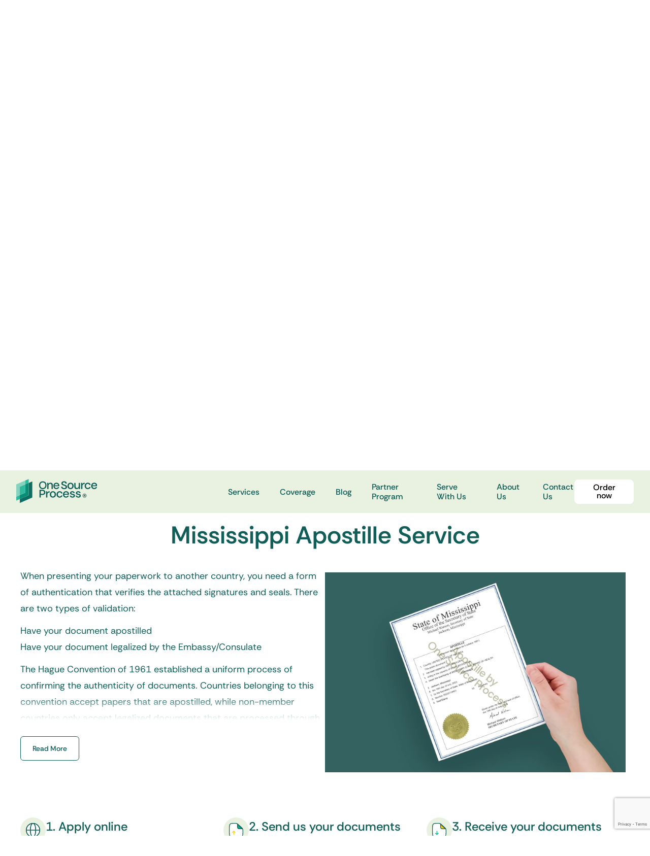

--- FILE ---
content_type: text/html; charset=UTF-8
request_url: https://www.onesourceprocess.com/mississippi-apostille/
body_size: 17600
content:
<!DOCTYPE html>
<html lang="en">

<head>
	<meta name="google-site-verification" content="dLr17cMglaRJ7yExYm9Q7_ZIL5wyrg9_C9niWxJb9Bg" />

<meta charset="UTF-8">
<meta http-equiv="X-UA-Compatible" content="IE=edge" />
<meta name="viewport" content="width=device-width, initial-scale=1" />
<meta name="msapplication-TileColor" content="#1B204C" />
<meta name="theme-color" content="#0074b9" />
<meta name="apple-mobile-web-app-status-bar-style apple-apple-mobile-web-app-capable" content="hls(202, 100%, 36%)">

    <title>Mississippi Apostille Services | Fast &amp; Reliable Document Authentication</title>
	<style>img:is([sizes="auto" i], [sizes^="auto," i]) { contain-intrinsic-size: 3000px 1500px }</style>
	<meta name="description" content="Get your documents certified with a Mississippi apostille. Fast, professional, and reliable apostille services for international use of legal papers.">
<meta name="robots" content="index, follow, max-snippet:-1, max-image-preview:large, max-video-preview:-1">
<link rel="canonical" href="https://www.onesourceprocess.com/mississippi-apostille/">
<meta property="og:url" content="https://www.onesourceprocess.com/mississippi-apostille/">
<meta property="og:site_name" content="Process Service Company, Washington DC Process Server">
<meta property="og:locale" content="en_US">
<meta property="og:type" content="article">
<meta property="article:author" content="">
<meta property="article:publisher" content="">
<meta property="og:title" content="Mississippi Apostille Services | Fast &amp; Reliable Document Authentication">
<meta property="og:description" content="Get your documents certified with a Mississippi apostille. Fast, professional, and reliable apostille services for international use of legal papers.">
<meta property="fb:pages" content="">
<meta property="fb:admins" content="">
<meta property="fb:app_id" content="">
<meta name="twitter:card" content="summary">
<meta name="twitter:site" content="">
<meta name="twitter:creator" content="">
<meta name="twitter:title" content="Mississippi Apostille Services | Fast &amp; Reliable Document Authentication">
<meta name="twitter:description" content="Get your documents certified with a Mississippi apostille. Fast, professional, and reliable apostille services for international use of legal papers.">
<script type="text/javascript">
/* <![CDATA[ */
window._wpemojiSettings = {"baseUrl":"https:\/\/s.w.org\/images\/core\/emoji\/16.0.1\/72x72\/","ext":".png","svgUrl":"https:\/\/s.w.org\/images\/core\/emoji\/16.0.1\/svg\/","svgExt":".svg","source":{"concatemoji":"https:\/\/www.onesourceprocess.com\/wp-includes\/js\/wp-emoji-release.min.js?ver=6.8.3"}};
/*! This file is auto-generated */
!function(s,n){var o,i,e;function c(e){try{var t={supportTests:e,timestamp:(new Date).valueOf()};sessionStorage.setItem(o,JSON.stringify(t))}catch(e){}}function p(e,t,n){e.clearRect(0,0,e.canvas.width,e.canvas.height),e.fillText(t,0,0);var t=new Uint32Array(e.getImageData(0,0,e.canvas.width,e.canvas.height).data),a=(e.clearRect(0,0,e.canvas.width,e.canvas.height),e.fillText(n,0,0),new Uint32Array(e.getImageData(0,0,e.canvas.width,e.canvas.height).data));return t.every(function(e,t){return e===a[t]})}function u(e,t){e.clearRect(0,0,e.canvas.width,e.canvas.height),e.fillText(t,0,0);for(var n=e.getImageData(16,16,1,1),a=0;a<n.data.length;a++)if(0!==n.data[a])return!1;return!0}function f(e,t,n,a){switch(t){case"flag":return n(e,"\ud83c\udff3\ufe0f\u200d\u26a7\ufe0f","\ud83c\udff3\ufe0f\u200b\u26a7\ufe0f")?!1:!n(e,"\ud83c\udde8\ud83c\uddf6","\ud83c\udde8\u200b\ud83c\uddf6")&&!n(e,"\ud83c\udff4\udb40\udc67\udb40\udc62\udb40\udc65\udb40\udc6e\udb40\udc67\udb40\udc7f","\ud83c\udff4\u200b\udb40\udc67\u200b\udb40\udc62\u200b\udb40\udc65\u200b\udb40\udc6e\u200b\udb40\udc67\u200b\udb40\udc7f");case"emoji":return!a(e,"\ud83e\udedf")}return!1}function g(e,t,n,a){var r="undefined"!=typeof WorkerGlobalScope&&self instanceof WorkerGlobalScope?new OffscreenCanvas(300,150):s.createElement("canvas"),o=r.getContext("2d",{willReadFrequently:!0}),i=(o.textBaseline="top",o.font="600 32px Arial",{});return e.forEach(function(e){i[e]=t(o,e,n,a)}),i}function t(e){var t=s.createElement("script");t.src=e,t.defer=!0,s.head.appendChild(t)}"undefined"!=typeof Promise&&(o="wpEmojiSettingsSupports",i=["flag","emoji"],n.supports={everything:!0,everythingExceptFlag:!0},e=new Promise(function(e){s.addEventListener("DOMContentLoaded",e,{once:!0})}),new Promise(function(t){var n=function(){try{var e=JSON.parse(sessionStorage.getItem(o));if("object"==typeof e&&"number"==typeof e.timestamp&&(new Date).valueOf()<e.timestamp+604800&&"object"==typeof e.supportTests)return e.supportTests}catch(e){}return null}();if(!n){if("undefined"!=typeof Worker&&"undefined"!=typeof OffscreenCanvas&&"undefined"!=typeof URL&&URL.createObjectURL&&"undefined"!=typeof Blob)try{var e="postMessage("+g.toString()+"("+[JSON.stringify(i),f.toString(),p.toString(),u.toString()].join(",")+"));",a=new Blob([e],{type:"text/javascript"}),r=new Worker(URL.createObjectURL(a),{name:"wpTestEmojiSupports"});return void(r.onmessage=function(e){c(n=e.data),r.terminate(),t(n)})}catch(e){}c(n=g(i,f,p,u))}t(n)}).then(function(e){for(var t in e)n.supports[t]=e[t],n.supports.everything=n.supports.everything&&n.supports[t],"flag"!==t&&(n.supports.everythingExceptFlag=n.supports.everythingExceptFlag&&n.supports[t]);n.supports.everythingExceptFlag=n.supports.everythingExceptFlag&&!n.supports.flag,n.DOMReady=!1,n.readyCallback=function(){n.DOMReady=!0}}).then(function(){return e}).then(function(){var e;n.supports.everything||(n.readyCallback(),(e=n.source||{}).concatemoji?t(e.concatemoji):e.wpemoji&&e.twemoji&&(t(e.twemoji),t(e.wpemoji)))}))}((window,document),window._wpemojiSettings);
/* ]]> */
</script>
<style id='wp-emoji-styles-inline-css' type='text/css'>

	img.wp-smiley, img.emoji {
		display: inline !important;
		border: none !important;
		box-shadow: none !important;
		height: 1em !important;
		width: 1em !important;
		margin: 0 0.07em !important;
		vertical-align: -0.1em !important;
		background: none !important;
		padding: 0 !important;
	}
</style>
<style id='classic-theme-styles-inline-css' type='text/css'>
/*! This file is auto-generated */
.wp-block-button__link{color:#fff;background-color:#32373c;border-radius:9999px;box-shadow:none;text-decoration:none;padding:calc(.667em + 2px) calc(1.333em + 2px);font-size:1.125em}.wp-block-file__button{background:#32373c;color:#fff;text-decoration:none}
</style>
<style id='global-styles-inline-css' type='text/css'>
:root{--wp--preset--aspect-ratio--square: 1;--wp--preset--aspect-ratio--4-3: 4/3;--wp--preset--aspect-ratio--3-4: 3/4;--wp--preset--aspect-ratio--3-2: 3/2;--wp--preset--aspect-ratio--2-3: 2/3;--wp--preset--aspect-ratio--16-9: 16/9;--wp--preset--aspect-ratio--9-16: 9/16;--wp--preset--color--black: #000000;--wp--preset--color--cyan-bluish-gray: #abb8c3;--wp--preset--color--white: #ffffff;--wp--preset--color--pale-pink: #f78da7;--wp--preset--color--vivid-red: #cf2e2e;--wp--preset--color--luminous-vivid-orange: #ff6900;--wp--preset--color--luminous-vivid-amber: #fcb900;--wp--preset--color--light-green-cyan: #7bdcb5;--wp--preset--color--vivid-green-cyan: #00d084;--wp--preset--color--pale-cyan-blue: #8ed1fc;--wp--preset--color--vivid-cyan-blue: #0693e3;--wp--preset--color--vivid-purple: #9b51e0;--wp--preset--gradient--vivid-cyan-blue-to-vivid-purple: linear-gradient(135deg,rgba(6,147,227,1) 0%,rgb(155,81,224) 100%);--wp--preset--gradient--light-green-cyan-to-vivid-green-cyan: linear-gradient(135deg,rgb(122,220,180) 0%,rgb(0,208,130) 100%);--wp--preset--gradient--luminous-vivid-amber-to-luminous-vivid-orange: linear-gradient(135deg,rgba(252,185,0,1) 0%,rgba(255,105,0,1) 100%);--wp--preset--gradient--luminous-vivid-orange-to-vivid-red: linear-gradient(135deg,rgba(255,105,0,1) 0%,rgb(207,46,46) 100%);--wp--preset--gradient--very-light-gray-to-cyan-bluish-gray: linear-gradient(135deg,rgb(238,238,238) 0%,rgb(169,184,195) 100%);--wp--preset--gradient--cool-to-warm-spectrum: linear-gradient(135deg,rgb(74,234,220) 0%,rgb(151,120,209) 20%,rgb(207,42,186) 40%,rgb(238,44,130) 60%,rgb(251,105,98) 80%,rgb(254,248,76) 100%);--wp--preset--gradient--blush-light-purple: linear-gradient(135deg,rgb(255,206,236) 0%,rgb(152,150,240) 100%);--wp--preset--gradient--blush-bordeaux: linear-gradient(135deg,rgb(254,205,165) 0%,rgb(254,45,45) 50%,rgb(107,0,62) 100%);--wp--preset--gradient--luminous-dusk: linear-gradient(135deg,rgb(255,203,112) 0%,rgb(199,81,192) 50%,rgb(65,88,208) 100%);--wp--preset--gradient--pale-ocean: linear-gradient(135deg,rgb(255,245,203) 0%,rgb(182,227,212) 50%,rgb(51,167,181) 100%);--wp--preset--gradient--electric-grass: linear-gradient(135deg,rgb(202,248,128) 0%,rgb(113,206,126) 100%);--wp--preset--gradient--midnight: linear-gradient(135deg,rgb(2,3,129) 0%,rgb(40,116,252) 100%);--wp--preset--font-size--small: 13px;--wp--preset--font-size--medium: 20px;--wp--preset--font-size--large: 36px;--wp--preset--font-size--x-large: 42px;--wp--preset--spacing--20: 0.44rem;--wp--preset--spacing--30: 0.67rem;--wp--preset--spacing--40: 1rem;--wp--preset--spacing--50: 1.5rem;--wp--preset--spacing--60: 2.25rem;--wp--preset--spacing--70: 3.38rem;--wp--preset--spacing--80: 5.06rem;--wp--preset--shadow--natural: 6px 6px 9px rgba(0, 0, 0, 0.2);--wp--preset--shadow--deep: 12px 12px 50px rgba(0, 0, 0, 0.4);--wp--preset--shadow--sharp: 6px 6px 0px rgba(0, 0, 0, 0.2);--wp--preset--shadow--outlined: 6px 6px 0px -3px rgba(255, 255, 255, 1), 6px 6px rgba(0, 0, 0, 1);--wp--preset--shadow--crisp: 6px 6px 0px rgba(0, 0, 0, 1);}:where(.is-layout-flex){gap: 0.5em;}:where(.is-layout-grid){gap: 0.5em;}body .is-layout-flex{display: flex;}.is-layout-flex{flex-wrap: wrap;align-items: center;}.is-layout-flex > :is(*, div){margin: 0;}body .is-layout-grid{display: grid;}.is-layout-grid > :is(*, div){margin: 0;}:where(.wp-block-columns.is-layout-flex){gap: 2em;}:where(.wp-block-columns.is-layout-grid){gap: 2em;}:where(.wp-block-post-template.is-layout-flex){gap: 1.25em;}:where(.wp-block-post-template.is-layout-grid){gap: 1.25em;}.has-black-color{color: var(--wp--preset--color--black) !important;}.has-cyan-bluish-gray-color{color: var(--wp--preset--color--cyan-bluish-gray) !important;}.has-white-color{color: var(--wp--preset--color--white) !important;}.has-pale-pink-color{color: var(--wp--preset--color--pale-pink) !important;}.has-vivid-red-color{color: var(--wp--preset--color--vivid-red) !important;}.has-luminous-vivid-orange-color{color: var(--wp--preset--color--luminous-vivid-orange) !important;}.has-luminous-vivid-amber-color{color: var(--wp--preset--color--luminous-vivid-amber) !important;}.has-light-green-cyan-color{color: var(--wp--preset--color--light-green-cyan) !important;}.has-vivid-green-cyan-color{color: var(--wp--preset--color--vivid-green-cyan) !important;}.has-pale-cyan-blue-color{color: var(--wp--preset--color--pale-cyan-blue) !important;}.has-vivid-cyan-blue-color{color: var(--wp--preset--color--vivid-cyan-blue) !important;}.has-vivid-purple-color{color: var(--wp--preset--color--vivid-purple) !important;}.has-black-background-color{background-color: var(--wp--preset--color--black) !important;}.has-cyan-bluish-gray-background-color{background-color: var(--wp--preset--color--cyan-bluish-gray) !important;}.has-white-background-color{background-color: var(--wp--preset--color--white) !important;}.has-pale-pink-background-color{background-color: var(--wp--preset--color--pale-pink) !important;}.has-vivid-red-background-color{background-color: var(--wp--preset--color--vivid-red) !important;}.has-luminous-vivid-orange-background-color{background-color: var(--wp--preset--color--luminous-vivid-orange) !important;}.has-luminous-vivid-amber-background-color{background-color: var(--wp--preset--color--luminous-vivid-amber) !important;}.has-light-green-cyan-background-color{background-color: var(--wp--preset--color--light-green-cyan) !important;}.has-vivid-green-cyan-background-color{background-color: var(--wp--preset--color--vivid-green-cyan) !important;}.has-pale-cyan-blue-background-color{background-color: var(--wp--preset--color--pale-cyan-blue) !important;}.has-vivid-cyan-blue-background-color{background-color: var(--wp--preset--color--vivid-cyan-blue) !important;}.has-vivid-purple-background-color{background-color: var(--wp--preset--color--vivid-purple) !important;}.has-black-border-color{border-color: var(--wp--preset--color--black) !important;}.has-cyan-bluish-gray-border-color{border-color: var(--wp--preset--color--cyan-bluish-gray) !important;}.has-white-border-color{border-color: var(--wp--preset--color--white) !important;}.has-pale-pink-border-color{border-color: var(--wp--preset--color--pale-pink) !important;}.has-vivid-red-border-color{border-color: var(--wp--preset--color--vivid-red) !important;}.has-luminous-vivid-orange-border-color{border-color: var(--wp--preset--color--luminous-vivid-orange) !important;}.has-luminous-vivid-amber-border-color{border-color: var(--wp--preset--color--luminous-vivid-amber) !important;}.has-light-green-cyan-border-color{border-color: var(--wp--preset--color--light-green-cyan) !important;}.has-vivid-green-cyan-border-color{border-color: var(--wp--preset--color--vivid-green-cyan) !important;}.has-pale-cyan-blue-border-color{border-color: var(--wp--preset--color--pale-cyan-blue) !important;}.has-vivid-cyan-blue-border-color{border-color: var(--wp--preset--color--vivid-cyan-blue) !important;}.has-vivid-purple-border-color{border-color: var(--wp--preset--color--vivid-purple) !important;}.has-vivid-cyan-blue-to-vivid-purple-gradient-background{background: var(--wp--preset--gradient--vivid-cyan-blue-to-vivid-purple) !important;}.has-light-green-cyan-to-vivid-green-cyan-gradient-background{background: var(--wp--preset--gradient--light-green-cyan-to-vivid-green-cyan) !important;}.has-luminous-vivid-amber-to-luminous-vivid-orange-gradient-background{background: var(--wp--preset--gradient--luminous-vivid-amber-to-luminous-vivid-orange) !important;}.has-luminous-vivid-orange-to-vivid-red-gradient-background{background: var(--wp--preset--gradient--luminous-vivid-orange-to-vivid-red) !important;}.has-very-light-gray-to-cyan-bluish-gray-gradient-background{background: var(--wp--preset--gradient--very-light-gray-to-cyan-bluish-gray) !important;}.has-cool-to-warm-spectrum-gradient-background{background: var(--wp--preset--gradient--cool-to-warm-spectrum) !important;}.has-blush-light-purple-gradient-background{background: var(--wp--preset--gradient--blush-light-purple) !important;}.has-blush-bordeaux-gradient-background{background: var(--wp--preset--gradient--blush-bordeaux) !important;}.has-luminous-dusk-gradient-background{background: var(--wp--preset--gradient--luminous-dusk) !important;}.has-pale-ocean-gradient-background{background: var(--wp--preset--gradient--pale-ocean) !important;}.has-electric-grass-gradient-background{background: var(--wp--preset--gradient--electric-grass) !important;}.has-midnight-gradient-background{background: var(--wp--preset--gradient--midnight) !important;}.has-small-font-size{font-size: var(--wp--preset--font-size--small) !important;}.has-medium-font-size{font-size: var(--wp--preset--font-size--medium) !important;}.has-large-font-size{font-size: var(--wp--preset--font-size--large) !important;}.has-x-large-font-size{font-size: var(--wp--preset--font-size--x-large) !important;}
:where(.wp-block-post-template.is-layout-flex){gap: 1.25em;}:where(.wp-block-post-template.is-layout-grid){gap: 1.25em;}
:where(.wp-block-columns.is-layout-flex){gap: 2em;}:where(.wp-block-columns.is-layout-grid){gap: 2em;}
:root :where(.wp-block-pullquote){font-size: 1.5em;line-height: 1.6;}
</style>
<link rel='stylesheet' id='contact-form-7-css' href='https://www.onesourceprocess.com/wp-content/plugins/contact-form-7/includes/css/styles.css?ver=6.0.6' type='text/css' media='all' />
<link rel='stylesheet' id='wpcf7-redirect-script-frontend-css' href='https://www.onesourceprocess.com/wp-content/plugins/wpcf7-redirect/build/assets/frontend-script.css?ver=a0c286e30e803dfa8dc4' type='text/css' media='all' />
<link rel='stylesheet' id='style-css' href='https://www.onesourceprocess.com/wp-content/themes/one-source-process/assets/css/main.css?ver=1.0.10' type='text/css' media='all' />
<link rel='stylesheet' id='custom-css' href='https://www.onesourceprocess.com/wp-content/themes/one-source-process/assets/сss-custom/custom.css?ver=1.0.2' type='text/css' media='all' />
<style id='akismet-widget-style-inline-css' type='text/css'>

			.a-stats {
				--akismet-color-mid-green: #357b49;
				--akismet-color-white: #fff;
				--akismet-color-light-grey: #f6f7f7;

				max-width: 350px;
				width: auto;
			}

			.a-stats * {
				all: unset;
				box-sizing: border-box;
			}

			.a-stats strong {
				font-weight: 600;
			}

			.a-stats a.a-stats__link,
			.a-stats a.a-stats__link:visited,
			.a-stats a.a-stats__link:active {
				background: var(--akismet-color-mid-green);
				border: none;
				box-shadow: none;
				border-radius: 8px;
				color: var(--akismet-color-white);
				cursor: pointer;
				display: block;
				font-family: -apple-system, BlinkMacSystemFont, 'Segoe UI', 'Roboto', 'Oxygen-Sans', 'Ubuntu', 'Cantarell', 'Helvetica Neue', sans-serif;
				font-weight: 500;
				padding: 12px;
				text-align: center;
				text-decoration: none;
				transition: all 0.2s ease;
			}

			/* Extra specificity to deal with TwentyTwentyOne focus style */
			.widget .a-stats a.a-stats__link:focus {
				background: var(--akismet-color-mid-green);
				color: var(--akismet-color-white);
				text-decoration: none;
			}

			.a-stats a.a-stats__link:hover {
				filter: brightness(110%);
				box-shadow: 0 4px 12px rgba(0, 0, 0, 0.06), 0 0 2px rgba(0, 0, 0, 0.16);
			}

			.a-stats .count {
				color: var(--akismet-color-white);
				display: block;
				font-size: 1.5em;
				line-height: 1.4;
				padding: 0 13px;
				white-space: nowrap;
			}
		
</style>
<link rel='stylesheet' id='fancybox-css' href='https://www.onesourceprocess.com/wp-content/plugins/easy-fancybox/fancybox/1.5.4/jquery.fancybox.min.css?ver=6.8.3' type='text/css' media='screen' />
<style id='fancybox-inline-css' type='text/css'>
#fancybox-outer{background:#ffffff}#fancybox-content{background:#ffffff;border-color:#ffffff;color:#000000;}#fancybox-title,#fancybox-title-float-main{color:#fff}
</style>
<link rel='stylesheet' id='cf7cf-style-css' href='https://www.onesourceprocess.com/wp-content/plugins/cf7-conditional-fields/style.css?ver=2.5.11' type='text/css' media='all' />
<script type="text/javascript" src="https://www.onesourceprocess.com/wp-includes/js/jquery/jquery.min.js?ver=3.7.1" id="jquery-core-js"></script>
<link rel="https://api.w.org/" href="https://www.onesourceprocess.com/wp-json/" /><link rel="alternate" title="JSON" type="application/json" href="https://www.onesourceprocess.com/wp-json/wp/v2/pages/40453" /><link rel="EditURI" type="application/rsd+xml" title="RSD" href="https://www.onesourceprocess.com/xmlrpc.php?rsd" />
<meta name="generator" content="WordPress 6.8.3" />
<link rel='shortlink' href='https://www.onesourceprocess.com/?p=40453' />
<link rel="alternate" title="oEmbed (JSON)" type="application/json+oembed" href="https://www.onesourceprocess.com/wp-json/oembed/1.0/embed?url=https%3A%2F%2Fwww.onesourceprocess.com%2Fmississippi-apostille%2F" />
<link rel="alternate" title="oEmbed (XML)" type="text/xml+oembed" href="https://www.onesourceprocess.com/wp-json/oembed/1.0/embed?url=https%3A%2F%2Fwww.onesourceprocess.com%2Fmississippi-apostille%2F&#038;format=xml" />
<meta name="generator" content="performance-lab 3.9.0; plugins: ">
<link rel="icon" href="https://www.onesourceprocess.com/wp-content/uploads/2022/08/cropped-android-chrome-512x512-1-32x32.png" sizes="32x32" />
<link rel="icon" href="https://www.onesourceprocess.com/wp-content/uploads/2022/08/cropped-android-chrome-512x512-1-192x192.png" sizes="192x192" />
<link rel="apple-touch-icon" href="https://www.onesourceprocess.com/wp-content/uploads/2022/08/cropped-android-chrome-512x512-1-180x180.png" />
<meta name="msapplication-TileImage" content="https://www.onesourceprocess.com/wp-content/uploads/2022/08/cropped-android-chrome-512x512-1-270x270.png" />
	
<!-- Google Tag Manager 2023-->
	<!--
	
<script async>(function(w,d,s,l,i){w[l]=w[l]||[];w[l].push({'gtm.start':
new Date().getTime(),event:'gtm.js'});var f=d.getElementsByTagName(s)[0],
j=d.createElement(s),dl=l!='dataLayer'?'&l='+l:'';j.async=true;j.src=
'https://www.googletagmanager.com/gtm.js?id='+i+dl;f.parentNode.insertBefore(j,f);
})(window,document,'script','dataLayer','GTM-56NJNW5');</script>
	-->

<!-- End Google Tag Manager -->	


	
	
</head>

<body class="wp-singular page-template page-template-views page-template-page-legalization-apostille-services-for-pages page-template-viewspage-legalization-apostille-services-for-pages-php page page-id-40453 wp-theme-one-source-process"><header class="header">
    <div class="container">

        <a href="https://www.onesourceprocess.com" class="logo">
            <img src="/wp-content/uploads/2025/10/header-logo.svg" 
                alt="Process Service Company, Washington DC Process Server" 
                width="180px" height="53px">
        </a>

        <div class="burger icon_menu">
            <img src="https://www.onesourceprocess.com/wp-content/themes/one-source-process/assets/img/burger.svg" alt="menu" width="27px" height="21px">
        </div>
        <div class="close_menu icon_menu">
            <img src="https://www.onesourceprocess.com/wp-content/themes/one-source-process/assets/img/close_menu.svg" alt="">
        </div>

        <nav class="main_menu">
            <ul id="menu-menu-top" class="menu"><li id="menu-item-244" class="menu-item menu-item-type-custom menu-item-object-custom menu-item-has-children menu-item-244"><a href="#">Services</a>
<ul class="sub-menu">
	<li id="menu-item-248" class="menu-item menu-item-type-post_type menu-item-object-page menu-item-248"><a href="https://www.onesourceprocess.com/legalization-apostille-services/">Apostille Services</a></li>
	<li id="menu-item-292" class="menu-item menu-item-type-post_type menu-item-object-page menu-item-292"><a href="https://www.onesourceprocess.com/embassy-legalization-services/">Embassy Legalizations</a></li>
	<li id="menu-item-293" class="menu-item menu-item-type-post_type menu-item-object-page menu-item-293"><a href="https://www.onesourceprocess.com/process-service/">Professional Process Servers</a></li>
	<li id="menu-item-294" class="menu-item menu-item-type-post_type menu-item-object-page menu-item-294"><a href="https://www.onesourceprocess.com/traveling-notary/">Traveling Notary Services</a></li>
	<li id="menu-item-42418" class="menu-item menu-item-type-post_type menu-item-object-page menu-item-42418"><a href="https://www.onesourceprocess.com/skip-tracing/">Skip Tracing Services</a></li>
	<li id="menu-item-45940" class="menu-item menu-item-type-post_type menu-item-object-page menu-item-45940"><a href="https://www.onesourceprocess.com/fbi-apostille-service/">FBI Apostille Service</a></li>
	<li id="menu-item-42703" class="menu-item menu-item-type-post_type menu-item-object-page menu-item-42703"><a href="https://www.onesourceprocess.com/court-filings/">Court Filings</a></li>
	<li id="menu-item-40251" class="menu-item menu-item-type-post_type menu-item-object-page menu-item-40251"><a href="https://www.onesourceprocess.com/document-retrievals/">Document Retrieval</a></li>
	<li id="menu-item-296" class="menu-item menu-item-type-post_type menu-item-object-page menu-item-296"><a href="https://www.onesourceprocess.com/subpoena-preparation/">Subpoena &#038; Document Preparation</a></li>
	<li id="menu-item-46124" class="menu-item menu-item-type-post_type menu-item-object-page menu-item-46124"><a href="https://www.onesourceprocess.com/apostille-of-birth-certificate/">Apostille Birth Certificate Services</a></li>
	<li id="menu-item-46123" class="menu-item menu-item-type-post_type menu-item-object-page menu-item-46123"><a href="https://www.onesourceprocess.com/marriage-certificate-services/">Apostille Marriage Certificate Services</a></li>
	<li id="menu-item-46125" class="menu-item menu-item-type-post_type menu-item-object-page menu-item-46125"><a href="https://www.onesourceprocess.com/apostille-diploma-degree-transcripts/">Apostille Diploma &#038; Transcript Services</a></li>
</ul>
</li>
<li id="menu-item-245" class="sub-menu-2lines menu-item menu-item-type-custom menu-item-object-custom menu-item-has-children menu-item-245"><a href="#">Coverage</a>
<ul class="sub-menu">
	<li id="menu-item-299" class="menu-item menu-item-type-post_type menu-item-object-page menu-item-299"><a href="https://www.onesourceprocess.com/apostille-service-coverage/">Apostille Service Coverage</a></li>
	<li id="menu-item-291" class="menu-item menu-item-type-post_type menu-item-object-page menu-item-291"><a href="https://www.onesourceprocess.com/process-service-coverage/">Process Service Coverage</a></li>
</ul>
</li>
<li id="menu-item-247" class="menu-item menu-item-type-post_type menu-item-object-page menu-item-247"><a href="https://www.onesourceprocess.com/blog/">Blog</a></li>
<li id="menu-item-45875" class="menu-item menu-item-type-post_type menu-item-object-page menu-item-45875"><a href="https://www.onesourceprocess.com/partner-program/">Partner Program</a></li>
<li id="menu-item-43599" class="menu-item menu-item-type-post_type menu-item-object-page menu-item-43599"><a href="https://www.onesourceprocess.com/serve-with-us/">Serve With Us</a></li>
<li id="menu-item-43197" class="menu-item menu-item-type-post_type menu-item-object-page menu-item-43197"><a href="https://www.onesourceprocess.com/about-our-team/">About Us</a></li>
<li id="menu-item-246" class="menu-item menu-item-type-post_type menu-item-object-page menu-item-246"><a href="https://www.onesourceprocess.com/contact-us/">Contact Us</a></li>
</ul>
                            <a class="btn order_now" href="/send-us-a-job/"
                   target="_self">Order now</a>
                    </nav>

                    <a class="btn order_now" href="/send-us-a-job/"
               target="_self">Order now</a>
            </div>
</header>

<script>
document.addEventListener("DOMContentLoaded", function () {
    if (window.innerWidth <= 768) {
        const menuItems = document.querySelectorAll('.main_menu .menu-item-has-children');

        menuItems.forEach(item => {
            const link = item.querySelector('a');
            if (!link) return;

            if (!link.querySelector('.menu_arrow_icon')) {
                const arrow = document.createElement('span');
                arrow.classList.add('menu_arrow_icon');
                link.appendChild(arrow);
            }

            link.addEventListener('click', function (e) {
                e.preventDefault();
                
                const submenu = item.querySelector('.sub-menu');
                const arrow = link.querySelector('.menu_arrow_icon');
                const isOpen = item.classList.contains('open');

                if (isOpen) {
                    item.classList.remove('open');
                    if (arrow) arrow.classList.remove('rotate');
                } else {
                    menuItems.forEach(i => {
                        i.classList.remove('open');
                        const otherArrow = i.querySelector('.menu_arrow_icon');
                        if (otherArrow) otherArrow.classList.remove('rotate');
                    });

                    item.classList.add('open');
                    if (arrow) arrow.classList.add('rotate');
                 
                    if (submenu) {
                        void submenu.offsetHeight;
                    }
                }
            });
        });
    }
});
</script>

<link rel="stylesheet" href="https://www.onesourceprocess.com/wp-content/themes/one-source-process/assets/libs/swiper/swiper-bundle.min.css" />

<main class="main_page">
    <section class="hero">
        <div class="container">
            <div class="content_box">
                <h1 class="title_h1"><strong>Mississippi Apostille Service</strong></h1>
                                    <div class="sub_title">Expedited authentication, notary & translation</div>
                
                
            </div>
                        <div class="wrap_price">
                                        <div class="module__price wrap_price_1">
                                                    <div class="title">Standard</div>
                                                    <div class="price"><span>$175</span></div>
                            <ul>
                                                                    <li>
                                    <div class="icon">
                                        <svg width="20" height="20" viewBox="0 0 20 20" fill="none" xmlns="http://www.w3.org/2000/svg"> <path d="M15.0682 7.88086L9.65152 13.2974C9.48901 13.4599 9.2757 13.5417 9.06238 13.5417C8.84906 13.5417 8.63574 13.4599 8.47324 13.2974L5.76495 10.5891C5.43903 10.2634 5.43903 9.73663 5.76495 9.41086C6.09073 9.08493 6.61731 9.08493 6.94324 9.41086L9.06238 11.53L13.89 6.70258C14.2157 6.37665 14.7423 6.37665 15.0682 6.70258C15.394 7.02835 15.394 7.55493 15.0682 7.88086Z" fill="currentColor"></path> </svg>
                                    </div>
                                    <span>4-14 business days</span>
                                                                        </li>
                                                                    <li>
                                    <div class="icon">
                                        <svg width="20" height="20" viewBox="0 0 20 20" fill="none" xmlns="http://www.w3.org/2000/svg"> <path d="M15.0682 7.88086L9.65152 13.2974C9.48901 13.4599 9.2757 13.5417 9.06238 13.5417C8.84906 13.5417 8.63574 13.4599 8.47324 13.2974L5.76495 10.5891C5.43903 10.2634 5.43903 9.73663 5.76495 9.41086C6.09073 9.08493 6.61731 9.08493 6.94324 9.41086L9.06238 11.53L13.89 6.70258C14.2157 6.37665 14.7423 6.37665 15.0682 6.70258C15.394 7.02835 15.394 7.55493 15.0682 7.88086Z" fill="currentColor"></path> </svg>
                                    </div>
                                    <span>1-2 weeks</span>
                                                                        </li>
                                                            </ul>
                            <div class="wrapper_price">
                                                                    <a class="btn learn_more" href="/apostillelegalization/"
                                       target="_self">Order now</a>
                                                            </div>
                        </div>
                                        <div class="module__price wrap_price_2">
                                                    <div class="title">Rush</div>
                                                    <div class="price"><span>$225</span></div>
                            <ul>
                                                                    <li>
                                    <div class="icon">
                                        <svg width="20" height="20" viewBox="0 0 20 20" fill="none" xmlns="http://www.w3.org/2000/svg"> <path d="M15.0682 7.88086L9.65152 13.2974C9.48901 13.4599 9.2757 13.5417 9.06238 13.5417C8.84906 13.5417 8.63574 13.4599 8.47324 13.2974L5.76495 10.5891C5.43903 10.2634 5.43903 9.73663 5.76495 9.41086C6.09073 9.08493 6.61731 9.08493 6.94324 9.41086L9.06238 11.53L13.89 6.70258C14.2157 6.37665 14.7423 6.37665 15.0682 6.70258C15.394 7.02835 15.394 7.55493 15.0682 7.88086Z" fill="currentColor"></path> </svg>
                                    </div>
                                    <span>1-3 business days</span>
                                                                            <div class="tooltip-wrapper">
                                          <p class="tooltip">Not including shipping and fees charged by embassies or the Secretary of State.<br/><br/>Some states do not offer expedited processing.</p>
                                        </div>
                                                                        </li>
                                                            </ul>
                            <div class="wrapper_price">
                                                                    <a class="btn learn_more" href="/apostillelegalization/"
                                       target="_self">Order now</a>
                                                            </div>
                        </div>
                                        <div class="module__price wrap_price_3">
                                                    <div class="title">Same Day</div>
                                                    <div class="price"><span>$275</span></div>
                            <ul>
                                                                    <li>
                                    <div class="icon">
                                        <svg width="20" height="20" viewBox="0 0 20 20" fill="none" xmlns="http://www.w3.org/2000/svg"> <path d="M15.0682 7.88086L9.65152 13.2974C9.48901 13.4599 9.2757 13.5417 9.06238 13.5417C8.84906 13.5417 8.63574 13.4599 8.47324 13.2974L5.76495 10.5891C5.43903 10.2634 5.43903 9.73663 5.76495 9.41086C6.09073 9.08493 6.61731 9.08493 6.94324 9.41086L9.06238 11.53L13.89 6.70258C14.2157 6.37665 14.7423 6.37665 15.0682 6.70258C15.394 7.02835 15.394 7.55493 15.0682 7.88086Z" fill="currentColor"></path> </svg>
                                    </div>
                                    <span>24 hours</span>
                                                                            <div class="tooltip-wrapper">
                                          <p class="tooltip">Not including shipping and fees charged by embassies or the Secretary of State.<br/><br/>Some states do not offer expedited processing.</p>
                                        </div>
                                                                        </li>
                                                            </ul>
                            <div class="wrapper_price">
                                                                    <a class="btn learn_more" href="/apostillelegalization/"
                                       target="_self">Order now</a>
                                                            </div>
                        </div>
                            </div>
                            <div class="notice_lg">
                    <p style="text-align: center; font-size: 16px;">*Not including shipping and fees charged by embassies or the Secretary of State<br />
*Some states do not offer expedited processing</p>
                </div>
                </section>
    <div class="trustpilot">
        <div class="trustpilot-widget" data-locale="en-US" data-template-id="5406e65db0d04a09e042d5fc" data-businessunit-id="5ee8d0e18adfce0001e90a40" data-style-height="28px" data-style-width="100%">
            <a href="https://www.trustpilot.com/review/onesourceprocess.com" target="_blank" rel="noopener">Trustpilot</a>
        </div>
    </div>





    <section class="service_process service_process_2 service_process_5">
        <div class="container">
                                <h2 class="title_h2">Mississippi Apostille Service</h2>
                            <div class="service_content">
                <div class="service_intro">
                    <div class="wrap_text">
                                                    <div class="text-content">
                                <p>When presenting your paperwork to another country, you need a form of authentication that verifies the attached signatures and seals. There are two types of validation:</p>
<p>Have your document apostilled<br />
Have your document legalized by the Embassy/Consulate</p>
<p>The Hague Convention of 1961 established a uniform process of confirming the authenticity of documents. Countries belonging to this convention accept papers that are apostilled, while non-member countries only accept legalized documents that are processed through the Embassy or Consulate.</p>
<p><strong>Don’t worry if you are unsure which verification your destination country </strong><strong>requires, we will have your documents properly authenticated and </strong><strong>quickly returned to you.</strong></p>
<h2>How to get a Mississippi Apostille</h2>
<p>Getting a Mississippi apostille is easy with One Source Process. Simply fill out our <a href="https://www.onesourceprocess.com/apostillelegalization/" data-slimstat="5">Order Form</a>, and then send us your original documents (or certified copies).</p>
<p>That’s it!</p>
<p>We will work with the correct state offices, federal offices, and if needed, the Embassy or Consulate to apostille or legalize your documents.</p>
<p>Please visit our FAQ Page to answer any questions you may have.</p>
                            </div>
                            <button class="read-more-button">Read More</button>
                                            </div>
                </div>
                <div class="service_map service_map_2">
                    <div class="module__map map_box map_box_2">
                                                <a class="fancybox" href="https://www.onesourceprocess.com/wp-content/uploads/2025/01/Mississippi-Apostille-Page-Vital-Record-scaled.webp"><img width="2560" height="1707" src="https://www.onesourceprocess.com/wp-content/uploads/2025/01/Mississippi-Apostille-Page-Vital-Record-scaled.webp" class="fancybox" alt="" loading="lazy" decoding="async" srcset="https://www.onesourceprocess.com/wp-content/uploads/2025/01/Mississippi-Apostille-Page-Vital-Record-scaled.webp 2560w, https://www.onesourceprocess.com/wp-content/uploads/2025/01/Mississippi-Apostille-Page-Vital-Record-300x200.webp 300w, https://www.onesourceprocess.com/wp-content/uploads/2025/01/Mississippi-Apostille-Page-Vital-Record-1024x683.webp 1024w, https://www.onesourceprocess.com/wp-content/uploads/2025/01/Mississippi-Apostille-Page-Vital-Record-768x512.webp 768w, https://www.onesourceprocess.com/wp-content/uploads/2025/01/Mississippi-Apostille-Page-Vital-Record-1536x1024.webp 1536w, https://www.onesourceprocess.com/wp-content/uploads/2025/01/Mississippi-Apostille-Page-Vital-Record-2048x1365.webp 2048w" sizes="auto, (max-width: 2560px) 100vw, 2560px" /></a>

                    </div>
                </div>
            </div>
            <div class="advantage">
                                    <div class="row">
                                                    <div class="col-xl-4 col-lg-4 col-md-12 col-sm-12 col-12 advantages_content">
                                <div class="item">
                                    <div class="icon">
                                        <img width="24" height="24" src="https://www.onesourceprocess.com/wp-content/uploads/2025/05/global.svg" class="attachment-full size-full" alt="" decoding="async" />                                        </div>
                                    <div class="content_box">
                                        <div class="title">1. Apply online</div>
                                        <div class="text">Send us your request online and receive a quote from a specialist the same day. We will also review a scan of your documents for any errors and let you know ASAP if additional steps are required.</div>
                                    </div>
                                </div>
                            </div>
                                                    <div class="col-xl-4 col-lg-4 col-md-12 col-sm-12 col-12 advantages_content">
                                <div class="item">
                                    <div class="icon">
                                        <img width="24" height="24" src="https://www.onesourceprocess.com/wp-content/uploads/2025/05/file-send1.svg" class="attachment-full size-full" alt="" decoding="async" />                                        </div>
                                    <div class="content_box">
                                        <div class="title">2. Send us your documents</div>
                                        <div class="text">No need to make an appointment or go to a physical location. Just mail us your documents through a secure tracked shipping service (FedEx, DHL, or UPS).
In some cases we may not even need the physical copy!</div>
                                    </div>
                                </div>
                            </div>
                                                    <div class="col-xl-4 col-lg-4 col-md-12 col-sm-12 col-12 advantages_content">
                                <div class="item">
                                    <div class="icon">
                                        <img width="24" height="24" src="https://www.onesourceprocess.com/wp-content/uploads/2025/05/file-send2.svg" class="attachment-full size-full" alt="" decoding="async" />                                        </div>
                                    <div class="content_box">
                                        <div class="title">3. Receive your documents</div>
                                        <div class="text">Once completed, your Apostilled documents will be mailed to you via FedEx or DHL and will arrive at your doorstep.
Ask about our shipping options! Whether in the US or Worldwide, we’ll get them to you wherever you may be.</div>
                                    </div>
                                </div>
                            </div>
                                            </div>
                            </div>
            <div class="wrap_btn">
                                    </div>
        </div>
    </section>


    <section class="documents documents_3">
        <div class="container">
                            <h2 class="title_h2">Documents We Apostille in the USA</h2>
            
                            <div class="row">
                                            <div class="col-xl-4 col-lg-4 col-md-12 col-sm-12 col-12">
                            <div class="list_box list_box_2 list_box_4">
                                <div class="title">Corporate Documents</div>
                                <ul>
<li>Certificates of good standing</li>
<li>Certificates of incorporation</li>
<li>Certificates of origin</li>
<li>Power of attorney</li>
<li>Hiring documents</li>
<li>Company invoices</li>
<li>Other business documents</li>
</ul>
                            </div>
                        </div>
                                            <div class="col-xl-4 col-lg-4 col-md-12 col-sm-12 col-12">
                            <div class="list_box list_box_2 list_box_4">
                                <div class="title">Personal or Family Documents</div>
                                <ul>
<li>Marriage certificates</li>
<li>Death certificates</li>
<li>Birth certificates</li>
<li>Divorce decrees</li>
<li>Single status affidavits</li>
<li>Power of attorney</li>
<li>Wills</li>
<li>Car titles</li>
<li>Adoption dossier</li>
<li>FBI records</li>
<li>Criminal history reports</li>
<li>Any notarized document</li>
</ul>
                            </div>
                        </div>
                                            <div class="col-xl-4 col-lg-4 col-md-12 col-sm-12 col-12">
                            <div class="list_box list_box_2 list_box_4">
                                <div class="title">Academic Documents</div>
                                <ul>
<li>High school</li>
<li>GED</li>
<li>College diplomas</li>
<li>Report cards</li>
<li>Other various school records</li>
</ul>
                            </div>
                        </div>
                                    </div>
                    </div>
    </section>
    <section class="save_time">
        <div class="container">
                            <h2 class="title_h2">Place an order to calculate your cost or talk to our experts</h2>
                        <div class="wrap_btn">
                                    <a class="btn" href="/apostillelegalization/"
                       target="_self">Place Order</a>
                
                <a class="btn btn-contact-us" href="#4">Talk to Expert</a>
            </div>
        </div>
    </section>





    <section class="document__processing document__processing_4">
        <div class="container">
            <div class="document-card-wrapper">
                                                                                                    
                        <div class="document-card document-card_2">
                            <div class="document-card__map document-card__map_2">
                                                                <img src="https://www.onesourceprocess.com/wp-content/uploads/2025/01/Frame-11-1.png" alt="Nationwide Legal & Document Services">
                                                                                            </div>
                            <div class="document-card__intro">
                                                                    <h2 class="title_h2">We go Further for You</h2>
                                
                                                                    <p><p>We do more than simply obtain a Mississippi apostille. We take it 3 steps further.</p>
<h2>Free Review</h2>
<p>Before submitting your authentication paperwork, we carefully evaluate your documents for discrepancies, which could delay or even reject your <a href="https://www.onesourceprocess.com/legalization-apostille-services/">apostille</a> request. If we find an area that may cause trouble, we will notify you. Once all the paperwork is done to specifications, then we submit your documents to the correct offices or Embassy.</p>
<h2>Translation</h2>
<p>Many times, your documents and apostille will need to be translated into the language of your destination country. We offer translation services with over 250 languages; we can have all papers professionally authenticated, translated, and quickly returned to you.</p>
<h2>Do you need an apostille on documents issued in different states?</h2>
<p>We are able to process multiple documents, simultaneously, in all 50 states and territories. Check out our <a href="https://www.onesourceprocess.com/texas-apostille/">apostille services in Austin</a>, our <a href="https://www.onesourceprocess.com/california-apostille/">apostille services in Sacramento</a> and our <a href="https://www.onesourceprocess.com/washington-dc-apostille/">apostille services in Washington, DC</a>. You can also view our services in other states and cities <a href="https://www.onesourceprocess.com/apostille-service-coverage/">here</a>.</p>
</p>
                                
                                                    </div>
                    </div>
                                                                
                        <div class="document-card document-card--reverse document-card--reverse_2">
                            <div class="document-card__map document-card__map_2">
                                                                <img src="https://www.onesourceprocess.com/wp-content/uploads/2025/01/Frame-11-2.png" alt="Nationwide Legal & Document Services">
                                                                                            </div>
                            <div class="document-card__intro">
                                                                    <h2 class="title_h2">Satisfaction Guarantee</h2>
                                
                                                                    <p><p>Our Mississippi apostille process is simple, stress-free, and will exceed your expectations; we guarantee it. We are dedicated to 100% customer service.</p>
<p>Did You Know…<br />
We can send your apostilled documents back to you<br />
no matter where you are… we ship worldwide!</p>
<p>Please contact us at our toll-free number 1-800-668-5448<br />
Monday-Friday 9am – 6pm EST and<br />
Saturday – Sunday 9am – 4pm EST<br />
Or email us at apostille@onesourceprocess.com.</p>
<p>We look forward to working with you.</p>
</p>
                                
                                                    </div>
                    </div>
                                                </div>
        </div>
    </section>





    <section class="testimonials">
        <div class="container">
                            <h2 class="title_h2">Testimonials from real clients</h2>
                    </div>
        <!-- TrustBox widget - Slider -->
        <div class="trustpilot-widget" data-locale="en-US" data-template-id="54ad5defc6454f065c28af8b" data-businessunit-id="5ee8d0e18adfce0001e90a40" data-style-height="240px" data-style-width="100%" data-tags="apostille" data-stars="1,2,3,4,5" data-review-languages="en">
            <a href="https://www.trustpilot.com/review/onesourceprocess.com" target="_blank" rel="noopener">Trustpilot</a>
        </div>
        <!-- End TrustBox widget -->
    </section>
    <section class="faq">
        <div class="container">
                            <h2 class="title_h2">Common questions about Apostille and Legalization </h2>
                        
            <div class="row">
                <div class="col-xl-6 col-lg-6 col-md-12 col-12">
                                                <div class="accordion">
                                <div class="accordion__item accordion__item_2">
                                    <div class="accordion__title">
                                        <h3 class="accordion__title-text">What is an Apostille ?</h3>
                                        <div class="accordion__arrow">
                                            <img src="https://www.onesourceprocess.com/wp-content/themes/one-source-process/assets/img/minus.svg" alt="" class="minus">
                                            <img src="https://www.onesourceprocess.com/wp-content/themes/one-source-process/assets/img/minus.svg" alt="" class="plus">
                                        </div>
                                    </div>
                                    <div class="accordion__content" style="display: none;">
                                        <p>An “apostille” is a form of authentication issued to documents for use in countries that participate in the Hague Convention of 1961. An Apostille is issued as an attachment and will validate the authenticity of your document to the foreign entity you are required to present your document to. One Source Process offers standard and expedited apostille and legalization services.</p>
                                    </div>
                                </div>
                            </div>
                                                    <div class="accordion">
                                <div class="accordion__item accordion__item_2">
                                    <div class="accordion__title">
                                        <h3 class="accordion__title-text">What Documents you can Apostille?</h3>
                                        <div class="accordion__arrow">
                                            <img src="https://www.onesourceprocess.com/wp-content/themes/one-source-process/assets/img/minus.svg" alt="" class="minus">
                                            <img src="https://www.onesourceprocess.com/wp-content/themes/one-source-process/assets/img/minus.svg" alt="" class="plus">
                                        </div>
                                    </div>
                                    <div class="accordion__content" style="display: none;">
                                        <p>We are capable of obtaining an apostille on documents such as birth certificates, FBI reports, transcripts, marriage certificates, death certificates, FBI background reports, social security letters, company bylaws, powers of attorney agreements, trademarks, diplomas, transcripts, treaties, warrants, extraditions, agreements, certificates of good standing and much more!</p>
                                    </div>
                                </div>
                            </div>
                                        </div>
                <div class="col-xl-6 col-lg-6 col-md-12 col-12">
                                                <div class="accordion">
                                <div class="accordion__item accordion__item_2">
                                    <div class="accordion__title">
                                        <h3 class="accordion__title-text">Can you apostille photocopies of my documents?</h3>
                                        <div class="accordion__arrow">
                                            <img src="https://www.onesourceprocess.com/wp-content/themes/one-source-process/assets/img/minus.svg" alt="" class="minus">
                                            <img src="https://www.onesourceprocess.com/wp-content/themes/one-source-process/assets/img/minus.svg" alt="" class="plus">
                                        </div>
                                    </div>
                                    <div class="accordion__content" style="display: none;">
                                        <p>Yes! We can apostille a scanned copy of any personal, business, or U.S. State-issued document including vital records such as birth, death, and marriage certificates. It takes minutes to submit a request with us online here. Just upload a clear, color scan of the document you’d like to have authenticated and we’ll ship back the copy to any domestic or international address with an original apostille attachment. Copies of vital records will receive a New York apostille and all other document copies receive a District of Columbia apostille. <strong>Please note that this method, while widely accepted in most cases, does have limitations depending on the authority you’re presenting it to and country of use.</strong> One Source Process will always advise our apostille services clients of these restrictions when we review your request but does not guarantee that they will be accepted. If you want more information regarding our photocopy Apostille process, please visit our page here.</p>
                                    </div>
                                </div>
                            </div>
                                                    <div class="accordion">
                                <div class="accordion__item accordion__item_2">
                                    <div class="accordion__title">
                                        <h3 class="accordion__title-text">What is your refund policy?</h3>
                                        <div class="accordion__arrow">
                                            <img src="https://www.onesourceprocess.com/wp-content/themes/one-source-process/assets/img/minus.svg" alt="" class="minus">
                                            <img src="https://www.onesourceprocess.com/wp-content/themes/one-source-process/assets/img/minus.svg" alt="" class="plus">
                                        </div>
                                    </div>
                                    <div class="accordion__content" style="display: none;">
                                        <p><span style="font-weight: 400;">Once your documents have been reviewed and payment is received you are only eligible to receive a refund prior to your documents being submitted to the Secretary or Department of State. This does not include the cost of any used shipping labels. Any cancellations made after payment is submitted incur a 10% fee of the invoice amount.</span></p>
                                    </div>
                                </div>
                            </div>
                                        </div>
            </div>
        </div>
    </section>
    <section class="section_from">
        <div class="container">
            <div class="row">
                <div class="col-xl-6 col-lg-6 col-md-12 col-12">
                                            <h2 class="title_h2 mob">Ask us anything!</h2>
                                        <div class="image">
                        <img width="800" height="764" src="https://www.onesourceprocess.com/wp-content/uploads/2024/01/Danny-Brandon1.jpg" class="attachment-full size-full" alt="Our CEO Brandon Yoshimura and Director of Operations Danny Koo." loading="lazy" decoding="async" srcset="https://www.onesourceprocess.com/wp-content/uploads/2024/01/Danny-Brandon1.jpg 800w, https://www.onesourceprocess.com/wp-content/uploads/2024/01/Danny-Brandon1-300x287.webp 300w, https://www.onesourceprocess.com/wp-content/uploads/2024/01/Danny-Brandon1-768x733.webp 768w" sizes="auto, (max-width: 800px) 100vw, 800px" />                    </div>
                </div>
                <div class="col-xl-6 col-lg-6 col-md-12 col-12">
                                            <h2 class="title_h2 pc">Ask us anything!</h2>
                    
                    
<div class="wpcf7 no-js" id="wpcf7-f9-o1" lang="en-US" dir="ltr" data-wpcf7-id="9">
<div class="screen-reader-response"><p role="status" aria-live="polite" aria-atomic="true"></p> <ul></ul></div>
<form action="/mississippi-apostille/#wpcf7-f9-o1" method="post" class="wpcf7-form init" aria-label="Contact form" novalidate="novalidate" data-status="init">
<div style="display: none;">
<input type="hidden" name="_wpcf7" value="9" />
<input type="hidden" name="_wpcf7_version" value="6.0.6" />
<input type="hidden" name="_wpcf7_locale" value="en_US" />
<input type="hidden" name="_wpcf7_unit_tag" value="wpcf7-f9-o1" />
<input type="hidden" name="_wpcf7_container_post" value="0" />
<input type="hidden" name="_wpcf7_posted_data_hash" value="" />
<input type="hidden" name="_wpcf7cf_hidden_group_fields" value="[]" />
<input type="hidden" name="_wpcf7cf_hidden_groups" value="[]" />
<input type="hidden" name="_wpcf7cf_visible_groups" value="[]" />
<input type="hidden" name="_wpcf7cf_repeaters" value="[]" />
<input type="hidden" name="_wpcf7cf_steps" value="{}" />
<input type="hidden" name="_wpcf7cf_options" value="{&quot;form_id&quot;:9,&quot;conditions&quot;:[],&quot;settings&quot;:{&quot;animation&quot;:&quot;yes&quot;,&quot;animation_intime&quot;:200,&quot;animation_outtime&quot;:200,&quot;conditions_ui&quot;:&quot;normal&quot;,&quot;notice_dismissed&quot;:false}}" />
<input type="hidden" name="_wpcf7_recaptcha_response" value="" />
</div>
<span class="wpcf7-form-control-wrap" data-name="your-sub"><select class="wpcf7-form-control wpcf7-select wpcf7-validates-as-required input_def custom-select" aria-required="true" aria-invalid="false" name="your-sub"><option value=""></option><option value="Apostille Services">Apostille Services</option><option value="Embassy Legalizations">Embassy Legalizations</option><option value="Professional Process Servers">Professional Process Servers</option><option value="Traveling Notary Services">Traveling Notary Services</option><option value="Skip Tracing Services">Skip Tracing Services</option><option value="Court Filings">Court Filings</option><option value="Document Retrieval">Document Retrieval</option><option value="Subpoena &amp; Document Preparation">Subpoena &amp; Document Preparation</option></select></span>
<span class="wpcf7-form-control-wrap" data-name="your-email"><input size="40" maxlength="400" class="wpcf7-form-control wpcf7-email wpcf7-validates-as-required wpcf7-text wpcf7-validates-as-email input_def" aria-required="true" aria-invalid="false" placeholder="Email" value="" type="email" name="your-email" /></span>
<span class="wpcf7-form-control-wrap" data-name="your-text"><textarea cols="40" rows="10" maxlength="2000" class="wpcf7-form-control wpcf7-textarea wpcf7-validates-as-required input_def textarea" aria-required="true" aria-invalid="false" placeholder="Write question ..." name="your-text"></textarea></span>
<span id="wpcf7-6916be6dc35c1-wrapper" class="wpcf7-form-control-wrap phone-number-wrap" style="display:none !important; visibility:hidden !important;"><label for="wpcf7-6916be6dc35c1-field" class="hp-message">Please leave this field empty.</label><input id="wpcf7-6916be6dc35c1-field"  class="wpcf7-form-control wpcf7-text" type="text" name="phone-number" value="" size="40" tabindex="-1" autocomplete="new-password" /></span>

<div class='wrap_btn'>
<input class="wpcf7-form-control wpcf7-submit has-spinner btn" type="submit" value="Send Message" />
<div class="wpcf7-response-output" aria-hidden="true"></div>
</div>

<style>
.phone-number-wrap {display:none !important; visibility:hidden !important;}
</style>

<script>
document.addEventListener('DOMContentLoaded', function() {
  const select = document.querySelector('select[name="your-sub"]');
  if (select) {
    const firstOption = select.options[0];
    firstOption.text = 'Subject';
    firstOption.value = '';
    firstOption.disabled = true;
    firstOption.selected = true;
  }

  const form = document.querySelector('.wpcf7 form');
  const email = document.querySelector('input[name="your-email"]');

  if (form && email) {
    const observer = new IntersectionObserver((entries, obs) => {
      entries.forEach(entry => {
        if (entry.isIntersecting) {
          email.focus(); // ставим фокус
          obs.unobserve(entry.target);
        }
      });
    }, {
      threshold: 0.5
    });

    observer.observe(form);
  }
});
</script><p style="display: none !important;" class="akismet-fields-container" data-prefix="_wpcf7_ak_"><label>&#916;<textarea name="_wpcf7_ak_hp_textarea" cols="45" rows="8" maxlength="100"></textarea></label><input type="hidden" id="ak_js_1" name="_wpcf7_ak_js" value="241"/><script>document.getElementById( "ak_js_1" ).setAttribute( "value", ( new Date() ).getTime() );</script></p>
</form>
</div>
                </div>
            </div>
                            <p>CEO Brandon Yoshimura (left) and Director of Operations Danny Koo (right) outside of our office in Washington, DC.</p>
                    </div>
    </section>
</main>


<footer>
    <div class="container">
        <div class="inner_box">
            <div class="row">
                <div class="col-xl-3 col-lg-3 col-md-3 col-sm-6 col-6">
                    <div class="item">
                        <div class="title_menu">Services</div>
                        <ul id="menu-menu-bottom-1" class="menu_footer"><li id="menu-item-250" class="menu-item menu-item-type-post_type menu-item-object-page menu-item-250"><a href="https://www.onesourceprocess.com/legalization-apostille-services/">Apostille Services</a></li>
<li id="menu-item-276" class="menu-item menu-item-type-post_type menu-item-object-page menu-item-276"><a href="https://www.onesourceprocess.com/embassy-legalization-services/">Embassy Legalizations</a></li>
<li id="menu-item-275" class="menu-item menu-item-type-post_type menu-item-object-page menu-item-275"><a href="https://www.onesourceprocess.com/process-service/">Professional Process Servers</a></li>
<li id="menu-item-274" class="menu-item menu-item-type-post_type menu-item-object-page menu-item-274"><a href="https://www.onesourceprocess.com/traveling-notary/">Traveling Notary Services</a></li>
<li id="menu-item-42419" class="menu-item menu-item-type-post_type menu-item-object-page menu-item-42419"><a href="https://www.onesourceprocess.com/skip-tracing/">Skip Tracing Services</a></li>
<li id="menu-item-42701" class="mob_li menu-item menu-item-type-post_type menu-item-object-page menu-item-42701"><a href="https://www.onesourceprocess.com/court-filings/">Court Filings</a></li>
<li id="menu-item-287" class="mob_li menu-item menu-item-type-post_type menu-item-object-page menu-item-287"><a href="https://www.onesourceprocess.com/document-retrieval/">Document Retrieval Job Request</a></li>
<li id="menu-item-288" class="mob_li menu-item menu-item-type-post_type menu-item-object-page menu-item-288"><a href="https://www.onesourceprocess.com/subpoena-preparation/">Subpoena &#038; Document Preparation</a></li>
<li id="menu-item-45941" class="menu-item menu-item-type-post_type menu-item-object-page menu-item-45941"><a href="https://www.onesourceprocess.com/fbi-apostille-service/">FBI Apostille Service</a></li>
</ul>                    </div>
                </div>
                <div class="col-xl-3 col-lg-3 col-md-3 col-sm-6 col-6">
                    <div class="item">
                        <div class="title_menu"></div>
                        <ul id="menu-menu-bottom-2" class="menu_footer"><li id="menu-item-42702" class="menu-item menu-item-type-post_type menu-item-object-page menu-item-42702"><a href="https://www.onesourceprocess.com/court-filings/">Court Filings</a></li>
<li id="menu-item-278" class="menu-item menu-item-type-post_type menu-item-object-page menu-item-278"><a href="https://www.onesourceprocess.com/document-retrieval/">Document Retrieval Job Request</a></li>
<li id="menu-item-277" class="menu-item menu-item-type-post_type menu-item-object-page menu-item-277"><a href="https://www.onesourceprocess.com/subpoena-preparation/">Subpoena &#038; Document Preparation</a></li>
</ul>                    </div>
                </div>
                <div class="col-xl-3 col-lg-3 col-md-3 col-sm-6 col-6">
                    <div class="item">
                        <div class="title_menu">Company</div>
                        <ul id="menu-menu-bottom-3" class="menu_footer"><li id="menu-item-280" class="menu-item menu-item-type-post_type menu-item-object-page menu-item-280"><a href="https://www.onesourceprocess.com/contact-us/">Contact Us</a></li>
<li id="menu-item-43600" class="menu-item menu-item-type-post_type menu-item-object-page menu-item-43600"><a href="https://www.onesourceprocess.com/serve-with-us/">Serve with Us</a></li>
<li id="menu-item-285" class="menu-item menu-item-type-post_type menu-item-object-page menu-item-privacy-policy menu-item-285"><a rel="privacy-policy" href="https://www.onesourceprocess.com/privacy-cookie-policy/">Privacy and Cookie Policy</a></li>
<li id="menu-item-283" class="menu-item menu-item-type-post_type menu-item-object-page menu-item-283"><a href="https://www.onesourceprocess.com/terms-of-service/">Terms of Service</a></li>
<li id="menu-item-284" class="menu-item menu-item-type-post_type menu-item-object-page menu-item-284"><a href="https://www.onesourceprocess.com/gdpr/">GDPR Notice</a></li>
</ul>                    </div>
                </div>
                <div class="col-xl-3 col-lg-3 col-md-3 col-sm-6 col-6">
                    <div class="item">
                        <div class="title_menu">Address</div>
                        <div class="address_info">
                                                            <p>Headquarters 1133 13th St NW Ste C4 Washington, DC 20005</p>
                                                    </div>
                        <div class="title_menu">Phone</div>
                        <div class="phone_info">
                                                    <p><strong><a href="tel:800-668-5448">800-668-5448</a></strong> (USA)<br />
<strong><a href="tel:+1-202-459-4760">+1-202-459-4760</a></strong> (Worldwide)</p>
                                                </div>
                    </div>
                </div>
            </div>            
        </div>
                    <div class="text_info">
                <p>© <strong>One Source Process, LLC</strong></p>
            </div>
            </div>
</footer>

<div class="bg_menu"></div>

<script type="speculationrules">
{"prefetch":[{"source":"document","where":{"and":[{"href_matches":"\/*"},{"not":{"href_matches":["\/wp-*.php","\/wp-admin\/*","\/wp-content\/uploads\/*","\/wp-content\/*","\/wp-content\/plugins\/*","\/wp-content\/themes\/one-source-process\/*","\/*\\?(.+)"]}},{"not":{"selector_matches":"a[rel~=\"nofollow\"]"}},{"not":{"selector_matches":".no-prefetch, .no-prefetch a"}}]},"eagerness":"conservative"}]}
</script>
<script src="https://www.onesourceprocess.com/wp-content/plugins/wc_gdrp//assets/init.js"></script><script type="text/javascript" src="//widget.trustpilot.com/bootstrap/v5/tp.widget.bootstrap.min.js" async></script><script type="text/javascript" src="https://www.onesourceprocess.com/wp-includes/js/dist/hooks.min.js?ver=4d63a3d491d11ffd8ac6" id="wp-hooks-js"></script>
<script type="text/javascript" src="https://www.onesourceprocess.com/wp-includes/js/dist/i18n.min.js?ver=5e580eb46a90c2b997e6" id="wp-i18n-js"></script>
<script type="text/javascript" id="wp-i18n-js-after">
/* <![CDATA[ */
wp.i18n.setLocaleData( { 'text direction\u0004ltr': [ 'ltr' ] } );
/* ]]> */
</script>
<script type="text/javascript" src="https://www.onesourceprocess.com/wp-content/plugins/contact-form-7/includes/swv/js/index.js?ver=6.0.6" id="swv-js"></script>
<script type="text/javascript" id="contact-form-7-js-before">
/* <![CDATA[ */
var wpcf7 = {
    "api": {
        "root": "https:\/\/www.onesourceprocess.com\/wp-json\/",
        "namespace": "contact-form-7\/v1"
    }
};
/* ]]> */
</script>
<script type="text/javascript" src="https://www.onesourceprocess.com/wp-content/plugins/contact-form-7/includes/js/index.js?ver=6.0.6" id="contact-form-7-js"></script>
<script type="text/javascript" id="wpcf7-redirect-script-js-extra">
/* <![CDATA[ */
var wpcf7r = {"ajax_url":"https:\/\/www.onesourceprocess.com\/wp-admin\/admin-ajax.php"};
/* ]]> */
</script>
<script type="text/javascript" src="https://www.onesourceprocess.com/wp-content/plugins/wpcf7-redirect/build/assets/frontend-script.js?ver=a0c286e30e803dfa8dc4" id="wpcf7-redirect-script-js"></script>
<script type="text/javascript" src="https://www.onesourceprocess.com/wp-content/plugins/easy-fancybox/vendor/purify.min.js?ver=6.8.3" id="fancybox-purify-js"></script>
<script type="text/javascript" src="https://www.onesourceprocess.com/wp-content/plugins/easy-fancybox/fancybox/1.5.4/jquery.fancybox.min.js?ver=6.8.3" id="jquery-fancybox-js"></script>
<script type="text/javascript" id="jquery-fancybox-js-after">
/* <![CDATA[ */
var fb_timeout, fb_opts={'autoScale':true,'showCloseButton':true,'width':560,'height':340,'margin':20,'pixelRatio':'false','padding':10,'centerOnScroll':false,'enableEscapeButton':true,'speedIn':300,'speedOut':300,'overlayShow':true,'hideOnOverlayClick':true,'overlayColor':'#000','overlayOpacity':0.6,'minViewportWidth':320,'minVpHeight':320,'disableCoreLightbox':'true','enableBlockControls':'true','fancybox_openBlockControls':'true' };
if(typeof easy_fancybox_handler==='undefined'){
var easy_fancybox_handler=function(){
jQuery([".nolightbox","a.wp-block-file__button","a.pin-it-button","a[href*='pinterest.com\/pin\/create']","a[href*='facebook.com\/share']","a[href*='twitter.com\/share']"].join(',')).addClass('nofancybox');
jQuery('a.fancybox-close').on('click',function(e){e.preventDefault();jQuery.fancybox.close()});
/* IMG */
						var unlinkedImageBlocks=jQuery(".wp-block-image > img:not(.nofancybox,figure.nofancybox>img)");
						unlinkedImageBlocks.wrap(function() {
							var href = jQuery( this ).attr( "src" );
							return "<a href='" + href + "'></a>";
						});
var fb_IMG_select=jQuery('a[href*=".jpg" i]:not(.nofancybox,li.nofancybox>a,figure.nofancybox>a),area[href*=".jpg" i]:not(.nofancybox),a[href*=".png" i]:not(.nofancybox,li.nofancybox>a,figure.nofancybox>a),area[href*=".png" i]:not(.nofancybox),a[href*=".webp" i]:not(.nofancybox,li.nofancybox>a,figure.nofancybox>a),area[href*=".webp" i]:not(.nofancybox),a[href*=".jpeg" i]:not(.nofancybox,li.nofancybox>a,figure.nofancybox>a),area[href*=".jpeg" i]:not(.nofancybox)');
fb_IMG_select.addClass('fancybox image');
var fb_IMG_sections=jQuery('.gallery,.wp-block-gallery,.tiled-gallery,.wp-block-jetpack-tiled-gallery,.ngg-galleryoverview,.ngg-imagebrowser,.nextgen_pro_blog_gallery,.nextgen_pro_film,.nextgen_pro_horizontal_filmstrip,.ngg-pro-masonry-wrapper,.ngg-pro-mosaic-container,.nextgen_pro_sidescroll,.nextgen_pro_slideshow,.nextgen_pro_thumbnail_grid,.tiled-gallery');
fb_IMG_sections.each(function(){jQuery(this).find(fb_IMG_select).attr('rel','gallery-'+fb_IMG_sections.index(this));});
jQuery('a.fancybox,area.fancybox,.fancybox>a').each(function(){jQuery(this).fancybox(jQuery.extend(true,{},fb_opts,{'transition':'elastic','transitionIn':'elastic','transitionOut':'elastic','opacity':false,'hideOnContentClick':false,'titleShow':true,'titlePosition':'over','titleFromAlt':true,'showNavArrows':true,'enableKeyboardNav':true,'cyclic':false,'mouseWheel':'true','changeSpeed':250,'changeFade':300}))});
};};
jQuery(easy_fancybox_handler);jQuery(document).on('post-load',easy_fancybox_handler);
/* ]]> */
</script>
<script type="text/javascript" src="https://www.onesourceprocess.com/wp-content/plugins/easy-fancybox/vendor/jquery.easing.min.js?ver=1.4.1" id="jquery-easing-js"></script>
<script type="text/javascript" src="https://www.onesourceprocess.com/wp-content/plugins/easy-fancybox/vendor/jquery.mousewheel.min.js?ver=3.1.13" id="jquery-mousewheel-js"></script>
<script type="text/javascript" id="wpcf7cf-scripts-js-extra">
/* <![CDATA[ */
var wpcf7cf_global_settings = {"ajaxurl":"https:\/\/www.onesourceprocess.com\/wp-admin\/admin-ajax.php"};
/* ]]> */
</script>
<script type="text/javascript" src="https://www.onesourceprocess.com/wp-content/plugins/cf7-conditional-fields/js/scripts.js?ver=2.5.11" id="wpcf7cf-scripts-js"></script>
<script type="text/javascript" src="https://www.google.com/recaptcha/api.js?render=6LfLjcIrAAAAAHVYnk0DjjWipVqqzJZw7_bb9TGI&amp;ver=3.0" id="google-recaptcha-js"></script>
<script type="text/javascript" src="https://www.onesourceprocess.com/wp-includes/js/dist/vendor/wp-polyfill.min.js?ver=3.15.0" id="wp-polyfill-js"></script>
<script type="text/javascript" id="wpcf7-recaptcha-js-before">
/* <![CDATA[ */
var wpcf7_recaptcha = {
    "sitekey": "6LfLjcIrAAAAAHVYnk0DjjWipVqqzJZw7_bb9TGI",
    "actions": {
        "homepage": "homepage",
        "contactform": "contactform"
    }
};
/* ]]> */
</script>
<script type="text/javascript" src="https://www.onesourceprocess.com/wp-content/plugins/contact-form-7/modules/recaptcha/index.js?ver=6.0.6" id="wpcf7-recaptcha-js"></script>
<script defer type="text/javascript" src="https://www.onesourceprocess.com/wp-content/plugins/akismet/_inc/akismet-frontend.js?ver=1747076035" id="akismet-frontend-js"></script>
<script type="text/javascript" src="https://www.onesourceprocess.com/wp-content/themes/one-source-process/assets/js/main.js?ver=1" id="main-js"></script>


<!-- <script defer type='text/javascript' src='https://www.onesourceprocess.com/wp-content/themes/one-source-process/assets/libs/swiper/swiper-bundle.min.js?ver=3.0.1' id='swiper'></script>
-->
    <script>
        window.intercomSettings = {
            app_id: "thn4a13o"
        };
    </script>
    <script async>
        jQuery(document).ready(function(){
            console.log('intercom init');
            setTimeout( () => {
                // We pre-filled your app ID in the widget URL: 'https://widget.intercom.io/widget/thn4a13o'
                var w = window;
                var ic = w.Intercom;
                if (typeof ic === "function") {
                    ic('reattach_activator');
                    ic('update', w.intercomSettings);
                } else {
                    var d = document;
                    var i = function () {
                        i.c(arguments);
                    };
                    i.q = [];
                    i.c = function (args) {
                        i.q.push(args);
                    };
                    w.Intercom = i;
                    var l = function () {
                        var s = d.createElement('script');
                        s.type = 'text/javascript';
                        s.async = true;
                        s.src = 'https://widget.intercom.io/widget/thn4a13o';
                        var x = d.getElementsByTagName('script')[0];
                        x.parentNode.insertBefore(s, x);
                    };
                    l();
                }

                jQuery('.talkButton').show();

            }, 7000)
        })
    </script>

    <style>
        .talkButton {
            cursor: pointer;
            position: fixed;
            bottom: 22px;
            right: 22px;
            z-index: 99999999;
            background-color: #0c71c3;
            display: flex;
            justify-content: center;
            align-items: center;
            max-width: 211px;
            border-radius: 30px;
            padding: 0 65px 0 15px;
        }
        .talkButton__text {
            margin: 0 0 0 5px;
            color: #fff;
            font-size: 21px;
            font-weight: 700;
            line-height: 55px;
        }
    </style>
    <!-- hide Talk to us button 
    <a class="talkButton btn-contact-us" style="display: none">
        <div class="talkButton__text">Talk to us </div>
    </a>
    -->
    <script>
        jQuery(document).on('click', 'a.btn-contact-us', function() {
            var h = $(this).hasClass('opened');
            if (h) {
                Intercom('hide');
                $(this).removeClass('opened');
            } else {
                Intercom('showNewMessage');
                $(this).addClass('opened');
            }
        });
    </script>

<!-- Google Tag Manager 2023-->

<script async>(function(w,d,s,l,i){w[l]=w[l]||[];w[l].push({'gtm.start':
new Date().getTime(),event:'gtm.js'});var f=d.getElementsByTagName(s)[0],
j=d.createElement(s),dl=l!='dataLayer'?'&l='+l:'';j.async=true;j.src=
'https://www.googletagmanager.com/gtm.js?id='+i+dl;f.parentNode.insertBefore(j,f);
})(window,document,'script','dataLayer','GTM-56NJNW5');</script>


<!-- End Google Tag Manager -->	

<!-- Microsoft Advertising Universal Event Tracking -->

<script>
    setTimeout( () => {
		(function(w,d,t,r,u)
		{
			var f,n,i;
			w[u]=w[u]||[],f=function()
			{
				var o={ti:"5223270", enableAutoSpaTracking: true};
				o.q=w[u],w[u]=new UET(o),w[u].push("pageLoad")
			},
			n=d.createElement(t),n.src=r,n.async=1,n.onload=n.onreadystatechange=function()
			{
				var s=this.readyState;
				s&&s!=="loaded"&&s!=="complete"||(f(),n.onload=n.onreadystatechange=null)
			},
			i=d.getElementsByTagName(t)[0],i.parentNode.insertBefore(n,i)
		})
		(window,document,"script","//bat.bing.com/bat.js","uetq");
		console.log('init bat.bing.com');
	}, 5000)
</script>
<!-- -->

</body>

</html>
<script src="https://www.onesourceprocess.com/wp-content/themes/one-source-process/assets/libs/swiper/swiper-bundle.min.js"></script>




--- FILE ---
content_type: text/html; charset=utf-8
request_url: https://www.google.com/recaptcha/api2/anchor?ar=1&k=6LfLjcIrAAAAAHVYnk0DjjWipVqqzJZw7_bb9TGI&co=aHR0cHM6Ly93d3cub25lc291cmNlcHJvY2Vzcy5jb206NDQz&hl=en&v=TkacYOdEJbdB_JjX802TMer9&size=invisible&anchor-ms=20000&execute-ms=15000&cb=i0xmlko275ki
body_size: 45119
content:
<!DOCTYPE HTML><html dir="ltr" lang="en"><head><meta http-equiv="Content-Type" content="text/html; charset=UTF-8">
<meta http-equiv="X-UA-Compatible" content="IE=edge">
<title>reCAPTCHA</title>
<style type="text/css">
/* cyrillic-ext */
@font-face {
  font-family: 'Roboto';
  font-style: normal;
  font-weight: 400;
  src: url(//fonts.gstatic.com/s/roboto/v18/KFOmCnqEu92Fr1Mu72xKKTU1Kvnz.woff2) format('woff2');
  unicode-range: U+0460-052F, U+1C80-1C8A, U+20B4, U+2DE0-2DFF, U+A640-A69F, U+FE2E-FE2F;
}
/* cyrillic */
@font-face {
  font-family: 'Roboto';
  font-style: normal;
  font-weight: 400;
  src: url(//fonts.gstatic.com/s/roboto/v18/KFOmCnqEu92Fr1Mu5mxKKTU1Kvnz.woff2) format('woff2');
  unicode-range: U+0301, U+0400-045F, U+0490-0491, U+04B0-04B1, U+2116;
}
/* greek-ext */
@font-face {
  font-family: 'Roboto';
  font-style: normal;
  font-weight: 400;
  src: url(//fonts.gstatic.com/s/roboto/v18/KFOmCnqEu92Fr1Mu7mxKKTU1Kvnz.woff2) format('woff2');
  unicode-range: U+1F00-1FFF;
}
/* greek */
@font-face {
  font-family: 'Roboto';
  font-style: normal;
  font-weight: 400;
  src: url(//fonts.gstatic.com/s/roboto/v18/KFOmCnqEu92Fr1Mu4WxKKTU1Kvnz.woff2) format('woff2');
  unicode-range: U+0370-0377, U+037A-037F, U+0384-038A, U+038C, U+038E-03A1, U+03A3-03FF;
}
/* vietnamese */
@font-face {
  font-family: 'Roboto';
  font-style: normal;
  font-weight: 400;
  src: url(//fonts.gstatic.com/s/roboto/v18/KFOmCnqEu92Fr1Mu7WxKKTU1Kvnz.woff2) format('woff2');
  unicode-range: U+0102-0103, U+0110-0111, U+0128-0129, U+0168-0169, U+01A0-01A1, U+01AF-01B0, U+0300-0301, U+0303-0304, U+0308-0309, U+0323, U+0329, U+1EA0-1EF9, U+20AB;
}
/* latin-ext */
@font-face {
  font-family: 'Roboto';
  font-style: normal;
  font-weight: 400;
  src: url(//fonts.gstatic.com/s/roboto/v18/KFOmCnqEu92Fr1Mu7GxKKTU1Kvnz.woff2) format('woff2');
  unicode-range: U+0100-02BA, U+02BD-02C5, U+02C7-02CC, U+02CE-02D7, U+02DD-02FF, U+0304, U+0308, U+0329, U+1D00-1DBF, U+1E00-1E9F, U+1EF2-1EFF, U+2020, U+20A0-20AB, U+20AD-20C0, U+2113, U+2C60-2C7F, U+A720-A7FF;
}
/* latin */
@font-face {
  font-family: 'Roboto';
  font-style: normal;
  font-weight: 400;
  src: url(//fonts.gstatic.com/s/roboto/v18/KFOmCnqEu92Fr1Mu4mxKKTU1Kg.woff2) format('woff2');
  unicode-range: U+0000-00FF, U+0131, U+0152-0153, U+02BB-02BC, U+02C6, U+02DA, U+02DC, U+0304, U+0308, U+0329, U+2000-206F, U+20AC, U+2122, U+2191, U+2193, U+2212, U+2215, U+FEFF, U+FFFD;
}
/* cyrillic-ext */
@font-face {
  font-family: 'Roboto';
  font-style: normal;
  font-weight: 500;
  src: url(//fonts.gstatic.com/s/roboto/v18/KFOlCnqEu92Fr1MmEU9fCRc4AMP6lbBP.woff2) format('woff2');
  unicode-range: U+0460-052F, U+1C80-1C8A, U+20B4, U+2DE0-2DFF, U+A640-A69F, U+FE2E-FE2F;
}
/* cyrillic */
@font-face {
  font-family: 'Roboto';
  font-style: normal;
  font-weight: 500;
  src: url(//fonts.gstatic.com/s/roboto/v18/KFOlCnqEu92Fr1MmEU9fABc4AMP6lbBP.woff2) format('woff2');
  unicode-range: U+0301, U+0400-045F, U+0490-0491, U+04B0-04B1, U+2116;
}
/* greek-ext */
@font-face {
  font-family: 'Roboto';
  font-style: normal;
  font-weight: 500;
  src: url(//fonts.gstatic.com/s/roboto/v18/KFOlCnqEu92Fr1MmEU9fCBc4AMP6lbBP.woff2) format('woff2');
  unicode-range: U+1F00-1FFF;
}
/* greek */
@font-face {
  font-family: 'Roboto';
  font-style: normal;
  font-weight: 500;
  src: url(//fonts.gstatic.com/s/roboto/v18/KFOlCnqEu92Fr1MmEU9fBxc4AMP6lbBP.woff2) format('woff2');
  unicode-range: U+0370-0377, U+037A-037F, U+0384-038A, U+038C, U+038E-03A1, U+03A3-03FF;
}
/* vietnamese */
@font-face {
  font-family: 'Roboto';
  font-style: normal;
  font-weight: 500;
  src: url(//fonts.gstatic.com/s/roboto/v18/KFOlCnqEu92Fr1MmEU9fCxc4AMP6lbBP.woff2) format('woff2');
  unicode-range: U+0102-0103, U+0110-0111, U+0128-0129, U+0168-0169, U+01A0-01A1, U+01AF-01B0, U+0300-0301, U+0303-0304, U+0308-0309, U+0323, U+0329, U+1EA0-1EF9, U+20AB;
}
/* latin-ext */
@font-face {
  font-family: 'Roboto';
  font-style: normal;
  font-weight: 500;
  src: url(//fonts.gstatic.com/s/roboto/v18/KFOlCnqEu92Fr1MmEU9fChc4AMP6lbBP.woff2) format('woff2');
  unicode-range: U+0100-02BA, U+02BD-02C5, U+02C7-02CC, U+02CE-02D7, U+02DD-02FF, U+0304, U+0308, U+0329, U+1D00-1DBF, U+1E00-1E9F, U+1EF2-1EFF, U+2020, U+20A0-20AB, U+20AD-20C0, U+2113, U+2C60-2C7F, U+A720-A7FF;
}
/* latin */
@font-face {
  font-family: 'Roboto';
  font-style: normal;
  font-weight: 500;
  src: url(//fonts.gstatic.com/s/roboto/v18/KFOlCnqEu92Fr1MmEU9fBBc4AMP6lQ.woff2) format('woff2');
  unicode-range: U+0000-00FF, U+0131, U+0152-0153, U+02BB-02BC, U+02C6, U+02DA, U+02DC, U+0304, U+0308, U+0329, U+2000-206F, U+20AC, U+2122, U+2191, U+2193, U+2212, U+2215, U+FEFF, U+FFFD;
}
/* cyrillic-ext */
@font-face {
  font-family: 'Roboto';
  font-style: normal;
  font-weight: 900;
  src: url(//fonts.gstatic.com/s/roboto/v18/KFOlCnqEu92Fr1MmYUtfCRc4AMP6lbBP.woff2) format('woff2');
  unicode-range: U+0460-052F, U+1C80-1C8A, U+20B4, U+2DE0-2DFF, U+A640-A69F, U+FE2E-FE2F;
}
/* cyrillic */
@font-face {
  font-family: 'Roboto';
  font-style: normal;
  font-weight: 900;
  src: url(//fonts.gstatic.com/s/roboto/v18/KFOlCnqEu92Fr1MmYUtfABc4AMP6lbBP.woff2) format('woff2');
  unicode-range: U+0301, U+0400-045F, U+0490-0491, U+04B0-04B1, U+2116;
}
/* greek-ext */
@font-face {
  font-family: 'Roboto';
  font-style: normal;
  font-weight: 900;
  src: url(//fonts.gstatic.com/s/roboto/v18/KFOlCnqEu92Fr1MmYUtfCBc4AMP6lbBP.woff2) format('woff2');
  unicode-range: U+1F00-1FFF;
}
/* greek */
@font-face {
  font-family: 'Roboto';
  font-style: normal;
  font-weight: 900;
  src: url(//fonts.gstatic.com/s/roboto/v18/KFOlCnqEu92Fr1MmYUtfBxc4AMP6lbBP.woff2) format('woff2');
  unicode-range: U+0370-0377, U+037A-037F, U+0384-038A, U+038C, U+038E-03A1, U+03A3-03FF;
}
/* vietnamese */
@font-face {
  font-family: 'Roboto';
  font-style: normal;
  font-weight: 900;
  src: url(//fonts.gstatic.com/s/roboto/v18/KFOlCnqEu92Fr1MmYUtfCxc4AMP6lbBP.woff2) format('woff2');
  unicode-range: U+0102-0103, U+0110-0111, U+0128-0129, U+0168-0169, U+01A0-01A1, U+01AF-01B0, U+0300-0301, U+0303-0304, U+0308-0309, U+0323, U+0329, U+1EA0-1EF9, U+20AB;
}
/* latin-ext */
@font-face {
  font-family: 'Roboto';
  font-style: normal;
  font-weight: 900;
  src: url(//fonts.gstatic.com/s/roboto/v18/KFOlCnqEu92Fr1MmYUtfChc4AMP6lbBP.woff2) format('woff2');
  unicode-range: U+0100-02BA, U+02BD-02C5, U+02C7-02CC, U+02CE-02D7, U+02DD-02FF, U+0304, U+0308, U+0329, U+1D00-1DBF, U+1E00-1E9F, U+1EF2-1EFF, U+2020, U+20A0-20AB, U+20AD-20C0, U+2113, U+2C60-2C7F, U+A720-A7FF;
}
/* latin */
@font-face {
  font-family: 'Roboto';
  font-style: normal;
  font-weight: 900;
  src: url(//fonts.gstatic.com/s/roboto/v18/KFOlCnqEu92Fr1MmYUtfBBc4AMP6lQ.woff2) format('woff2');
  unicode-range: U+0000-00FF, U+0131, U+0152-0153, U+02BB-02BC, U+02C6, U+02DA, U+02DC, U+0304, U+0308, U+0329, U+2000-206F, U+20AC, U+2122, U+2191, U+2193, U+2212, U+2215, U+FEFF, U+FFFD;
}

</style>
<link rel="stylesheet" type="text/css" href="https://www.gstatic.com/recaptcha/releases/TkacYOdEJbdB_JjX802TMer9/styles__ltr.css">
<script nonce="076dhvf2udJgA8Kv3N9XFA" type="text/javascript">window['__recaptcha_api'] = 'https://www.google.com/recaptcha/api2/';</script>
<script type="text/javascript" src="https://www.gstatic.com/recaptcha/releases/TkacYOdEJbdB_JjX802TMer9/recaptcha__en.js" nonce="076dhvf2udJgA8Kv3N9XFA">
      
    </script></head>
<body><div id="rc-anchor-alert" class="rc-anchor-alert"></div>
<input type="hidden" id="recaptcha-token" value="[base64]">
<script type="text/javascript" nonce="076dhvf2udJgA8Kv3N9XFA">
      recaptcha.anchor.Main.init("[\x22ainput\x22,[\x22bgdata\x22,\x22\x22,\[base64]/[base64]/[base64]/[base64]/[base64]/[base64]/[base64]/eShDLnN1YnN0cmluZygzKSxwLGYsRSxELEEsRixJKTpLayhDLHApfSxIPWZ1bmN0aW9uKEMscCxmLEUsRCxBKXtpZihDLk89PUMpZm9yKEE9RyhDLGYpLGY9PTMxNXx8Zj09MTU1fHxmPT0xMzQ/[base64]/[base64]/[base64]\\u003d\x22,\[base64]\\u003d\\u003d\x22,\x22w4c9wpYqw6Rnw7IIwqrDhMOFw7vCvMOMFsKrw7Jfw5fCtgU6b8OzJcKPw6LDpMKuwpfDgsKFRMKjw67Crw92wqNvwqxpZh/Di3bDhBVZaC0Gw7FPJ8O3AMKWw6lGLsK1L8ObRC4Nw77CkcKFw4fDgHLDog/[base64]/DgxPCh8OgwrbCvCBvPcKNCsOcwpjDg0/CnkLCqcKQIEgLw4lIC2PDpsOfSsOtw4rDvVLCtsKXw5Y8T2d0w5zCjcOfwqcjw5XDj3XDmCfDqUMpw6bDi8KQw4/[base64]/DtERfw4hpwrfCsWNkwrvCsH7DusK3w4x9w43DusOewq0ScMO7K8OlwoDDl8KJwrVlXW4qw5hXw6XCtirCgAQVTTIaKnzCiMKZS8K1wqp/EcOHX8KgUzx6QcOkIDsVwoJsw74OfcK5XcO+wrjCq3bChxMKOMKCwq3DhCwCZMKoK8O2anc2w7HDhcOVMnvDp8KJw6oQQDnDo8KYw6VFasKicgXDv2RrwoJ/wqfDksOWZcOxwrLCqsKZwq/[base64]/DgMOKwrvCj8K7wrJ2wpnDtRwVanjDiDfCtE4uXG7DvCoywp3CuwI0DcO7D0NxZsKPwrnDiMOew6LDjlEvT8K0McKoM8OSw7cxIcKhOsKnwqrDqFTCt8OcwoFiwofCpQcdFnTCtcORwpl0JXc/w5R3w7M7QsKdw7DCgWodw4YGPjTDtMK+w7xsw7fDgsKXesKhWyZ8PjtwbMOUwp/Ch8KLewBsw4Ulw47DoMOnw6szw7jDhwk+w4HCuBHCnUXCj8KywrkEwpvCrcOfwr8kw5XDj8OJw5PDs8OqQ8O/A3rDvXIBwp/[base64]/wqkAw53DuX8/cMKNVmMqTMOkw6wfOMOQBsOsOHHCk0hwBcKbby3Dv8OaLhrCqcKaw4LDu8OaIsOowrnDv3LChMO4w5DDpAbDplLCu8OLEMK8w6kbYRVWwqwvUS0sw6LCqcKkw4TDv8KtwrbDuMKpwqJ8S8O/[base64]/CuMKTw6bDplE/[base64]/Dj8OYwo0hI1XDvMOyHMOTLX7CgHzCgMKOPwN4FhzCvsKGwrUrwoUKJsKOVsOjw7zCnMOuQmhIwqdbU8OCHMOow47CgXxgG8K0wptLOF4PLcO3w6zCqlHDoMOwwr7DgsKTw7nCi8K0DcKwYwstUmfDksKJw5IlPcOlw6rCo17CtcOvw63CtcKmw63DncKWw6/ChsKFwoE6w4NFwo3CvsK5aFLDvsKQAyBYw7gsOxQ4w5bDo27CuGTDh8OYw4kbeVTCmgRTw7/Cq3LDtMKLacKrQcKHUhbCvMKsdFzDhlYYacK9f8Oqw5UHw6l5Ej5/wrxFw78fXMOAKcKLwrF6CsOPw43CjsKzAyJ6w5hHw4bDggpzw7vDn8KkNzHDqMKlw6wVFcOIP8OnwqbDmsOWLcOoRQ5GwrwODMO1YcKqw57DkyxzwqZGPwBrwo7DgcKgfcOXwrIIw77DqcObwrzCqQx0CsKEacOUCxnDqnvCscOVwqDDocOlwqPDlcOmDV1MwrJ/FCltZsO8eyjDhcOCVMKsV8KCw77Cq1/[base64]/[base64]/CjsOEwobCt2rCqsK5w4svFMK/I8KTO8KiTXzChsO/ThBGKAkcwpFswrbDn8Onwrkdw4fCmRcqw7TDoMKAwonDlsOswrHCmMKxHcK/FMKpemI/U8KDJsKhD8KEw5UJwqxhbn8uV8K0w7U1b8OOw4bDscOIwqASYWjCg8O7U8Odw73DujrDuBIvw4xmwpQ/[base64]/[base64]/[base64]/QMO3w5vCjsOewoQiUMK1W2kgw6UmwpbCkmTCrcOAw74Uw6TDgsKrAcKEGsKsVwd9wpp1CHXDt8K9WxVXw5LCnMKYd8OSIw/DsETCiBUyZcK5Y8OMScOEKcObR8OlPMOuw5LCrBfCrHDDssKCMnrCoHHCg8KYR8KBwozDlsOaw49gw5fCo2EoPn7CssONw5/[base64]/Cok1IwpQPRlU9WcKkwoLDg2nDm2gnw4rCr1vDksK8c8KXwoFcwq3DisKdwrw8wqTCtMKAwo97wo1ow5XDs8Oew47DgDTCgh7ClsOdVjTCjsKhL8OuwqzCtFXDjsKfw5dZWsKKw5Q/O8OpdcKdwog2McKkw6jDlMOscGfCtjXDkVw1wo0kTFRGDTDDr1vCm8OOAQdtw4oXw5dTw57DosKdw4cIFsK1w7d3wqAfwqjCvw3DgEPCmcKew4DDnHvCq8OvwpbCgw3ClsO+SMKgbwPCmDXCiVLDqsOJdkVEwo/CqcOyw4NqbSBhwqbDnn/Du8KndT3Cu8ODw6XCu8KUwqzCi8KmwrYYwpbCvG7CsBjCiH3DncKgHhTDrcK/[base64]/DlEDDhG1/KMO+IcOyw4jDrBXCtsKEDsKBHXrCv8O9ImYSfDrCvHXDicO9w6vDs3TDqEJhw7cufBgAH19tf8KEwqzDvjLCizrDqMOew4w4woZpwosBa8KtZMOpw6VEEA4KbnbDkFIXTsOYwoJ5wrXCicK6CMK9woHDhMO/wpHCkcKoAsKhw64NScODwo7DucOLwpjDrMK6wqgkF8OddsOgw6fClsKhwohLw4/DhsO5Y0kkBUVGw7AvTHgzw4Aaw7MvVnXCg8K0w6dtwo9XGj/Cg8KARg7CmUIHwrzCncK9bC7DpwcBwqHDosKCw7/[base64]/PzYew6fCksOPOsO/wqAUQMOlY3AyA1bChMKKDzjDjxdBUsKAw5fDh8KtDMKuB8OMIynDqcOEwr/DtA7Dq2hNZsK/woPDkcOKw6Rbw6g/w5rCnG3Dpio3JsOuwoTCmcKIPwR5KMKxw6VKwo/DulDCucKRTkE3w7k9wrM/XsKvTiQ0X8OjX8OPw4XCgxBQwqkHwrjDkUNEwpsDw73CvMKoccKJwq7DmW9owrZ4bCN5w4nDgcOkwrzDp8KNAEbCuW7CncKaRQc1NkzDuMKcI8KHShNvZCk1FyDDt8O5FmEhJE4ywoDDmSbDhMKlw4pEw7zCnWYmwq82wqZ8Y0nDr8OmFsO/wqHClsKESsOjUcK1Mh07OQNcUzRLwqzDpVvCqwBwCAvCo8O+Yh7DrcOaP0PColwSRMKpFRPDm8K/w7nDk2wXJMOIZcOjw55JwovDqsOpRhkfwqTCocOOwrstTAfClcK1w5xvwpfCgMKTBsKSUCZwwp3Co8OOw4lVwp/CuXvDvggVV8KKwqgjPlg9OMKnXMOLwpPDhMK5wr7DlMKjw703wqjCgcOhR8ObNMKbMQXCpsOFw7hxwp4OwooGHQPCs2jCrSRzN8OJGWzDpsK3C8KCTFTDgMOaEMOBd0PDvMOMUAfDvj/Dt8O9KMKeER3DvcKeQEMRVHNTUMOiOysJw6ALBsKCw6xOwo/[base64]/Cpi9Lw7fCkmrDiQ7CnT92w4t9WT0ELcKVTsKgGxBECBV2MMOLwrbDnx/DnsOpw63CiGvCj8Kcw4oqJ3rDv8KJIMKJWlBdw68jwrHCosKMwqvCrMKQw6cOWsO4w748ccOmGwFWYGjDtHPCpCTCtMK2w7vCqMOiwpbCsR0db8OVG1TDqcK0wqEuG3fDhFzCoQDDncOJwqrDlMOpwq14GlfCoyrCukNlUsO5wq/Dri3Du03CmVhGB8OEwp8oDQYGKsK2wpsiw4vCoMOTw4NjwrvDjnoYwozCiirCkcKXwrx9ZUrCgyzDmHvCuA3Dk8OEwoMVwpbCsHpxFsKcMCDCii0uQS7CkHDCp8OUw5fDpcO8wqDDvVTChhlJd8OewqDCscO6WcKcwqVMwo/[base64]/wrUDw7/Cg1HDmcK3wp1HwoRWwohjwoMuAA7CksKjwp8nH8OiZMOiwogEVTlMaQI9B8Ofw58owoHChHE2wp/CnWQjYcOhJcKXKMOcTsKJwrEPD8OWw5pCworDnyIYwqg4DMOrwq9pAmRRwr4Nc0zCkXYFwoddMMKJwqnClMKlMU1ywo9CUR/CvA7Dr8Kmw7MmwoZyw77DiFTCiMOOwrHDqcOdTBodw5TCvFjCosOqfwDDncO5F8KYwqXCoBHCv8ObA8OxGG3DtlFJwqHDksKgT8OPworCpMKqw6rDmxJWwpzClTFIwrNuwqoVwoLCv8KxcW/Dt0g7cXQDOyALPsKAwrcvLsO/w79Fw6nDvsKZJMO/wp1LOwkvw51HNDdMwpwMO8OYLysvwp3DtcK9wrAUeMO6eMK6w7fCpsKcwrVRwrTDlcKoK8OswqPDv0TDhC41LMOPMV/Cn2TCiE4Ma1zCmsOIwoA5w4RWVMO5CwPDmMO3w53DvsOYX1rDj8Ovwp5AwrZUGkFMNMO9dSJnwq/Cv8ORaDUQbG1YH8KzbMO4Ai3CuQU9fcKdO8ODSmAnw67DncKldsOyw6xqWGPDnUhTYHzDpsO5w7zDghrCngvDm3LCucO/P0l0XMKueCNjwrU4wr7CmcOCJ8KGOsKJDw1zwpTCiFkPZMKUw5bCgsK6KcKZw5bDksOXXC0LBMOeOsOywqbCplLDrcK/bGPCkMK/[base64]/[base64]/w5PDssK0woXCpGEHU0DCrMONOcKdwqZfa1rCrcKlwq7CuTU0QTDDgMOeQMOHwr7Diy9Mwpcbwp/DusOBJcOqw6bCj2bDj2ASw5fDnB5jwpLDm8KrwqPCkMOpTMOhwr/DmW/[base64]/[base64]/Cj8OSZsO6w6UuZcKCwpcRw640w7vDkcKRJn13woTCpMO1w5wTw5LCm1bDrcOIDH/DpD8/w6HCusKew7gfw4VAbsOCekldYTRxF8OYEsKjwoA+CDfDosOEfCzDpMK0wqvDrsK6w6wya8KnLMOIAcOxa3kfw5c3Tn/[base64]/w519w6FVSsOVw47CqlnCsx1EwqLDmMOEGcKPw7pdC23DkwTCmcKRQcO2CMKAbBrCrU9kNMKzw4/CqcK1wptOw7HCs8KOKsOKHENILMKbPzpAf3jCpsK/w5RwwrrDsgrCqsKMJMKxw5csGcOow7LCssOBQAPDvmvClcKQVcOTw7fCgA/CjywoJMKTdcKJwrzCtmPDisKBw5rChcKlwq1VNSDCmMOuJEMcdMK/w6obw5cswo/ChgtNwpx7w47ChAo3DXcwGCPCm8Ogd8OmSgI1wqJuTcKTw5U/TsKswpAPw4LDtWUqfcKMN3JWOsKfMkjCuC3CgcOtYlHDgUUuw6xIemlCw7nDgjHDr3cQLBM1w4vCiWh1wq9Fw5J9w4hcfsKzw7PDrSfDl8OUw4TCssOhw5ZkCMOhwpsQw6IWwr0LUsOwA8OIwr/DhMKvw53CmGrCqMO6woDDv8KWw78BYGwYw6jCmHDDl8OcT1xiT8OLYTFVw5jCn8O+w7nDqBdRw4MhwoNVw4XDrcKwGhYpwoLDpMOxRcO/wpJCPAjCu8KyJA1ZwrFnBMKZw6DDtn/[base64]/DiMOBLcKDwpAYI8OgGMOlwpXCiETCug5dGsK5wr88JFhVZE42P8OjZlnDs8ODw7s+w51/wpZqCgjDjw7CocOnw7rCt3kMw6nCq0U/w6HCjAfDlSgoNB7DusOVwrHDrsKcw7xVw5fDvQ/CjMO4w5LCiWbCpDXCrMO2djl9G8KKwrhvwqTDi29jw79zwrNLHcOKwrczYgbCo8KwwrIjwoUbfcOdP8KbwowPwp8jw49ww4DCuyTDlMKSZF7DvRFWw5/DgMOnw4RxLhLCnsKBw7lQw4BzTBfCqm9ow6LCpHANwrE6wpzCtTTDpMKpXTotwqwywrc6XsOMw69Vw4nDkMO2DhU4UEcGXxUDCTnDhcOVIVpFw4jDj8OOw7DDpsOEw61Iw63CqcOUw6rDpcOTAlZ3w71yMMOKw5fDphXDo8O/[base64]/[base64]/[base64]/NSE0w512Am3CpcKHb8Kmw4IDwpwhw4ExwofDk8OZwrDDvXgSNVPDsMOuw6jCtsOswqTDtQxhwp5Mw7/DiHjCnsO6ScK+wpvCnsKtY8OyTiYzGMO8woHDkQ3Dg8O+R8KIw4xEwogQwqDDpcOTw7/DuFXCh8KgcMKYw6TDpsKqdsK5wrt1w4RKwrFOScOyw502wpgIQHDCg2HDvsOSccOYw5vDlmLClyR/S1bDj8Oqwq/[base64]/[base64]/fcONXTzDosO2PmfDlWpgC8KbLMOHbcK4w41jw4Qyw4Vaw5k1GV8wUjTCq18TwpPDvcKsRS/DlhvDqcOawpx/wqrDm1PDqMOgE8KCHzgzG8KfV8K2bg/Ds0zCtU1SO8Odw4/DisKVw4zClhzDtsO7w7DDlUbCrxlWw7Yzw5o1wpl2w6zDjcKFw5HDmcOnwpc/BB82KC7Do8Osw7cTasKNE34zw6Jmw6HDmsKUwqQ6w7dRwqvCrsORw7fChcONw6E2J03DhG/CrjsQw6Yfw75Aw7jDnQISwosFDcKAcsOcw6bCkw9WGsKKE8Oowr5Cw4Bbw7dLw5jCuFtbw7cyEhwcdMOIO8O8w57Dr2IMAMOLYmhSPVJdCRkgw6DCosKUw7xQw7F4TTIMGMKdw5Ryw60ow5PCuCF7w6/Csm81wqjChxAdKQFyWAFyJhxzw7E/ecKSXMKJJUHDu3nCvcOaw6wKahTDnWJLwrXCosKRwrbDlcKOw7nDkcO1w7scw5nCtjjCu8KOc8OHw4VDw61FwqF6XsOFbWHDsQ5Sw6jCvsOjR3fDvgNkwpwJB8Kowq/DmBDCn8K4RFnDrMO+VSPDhsOBBVbCnB/DmT0EfcKkwr8Cw7/DjnPCtcKPw7jCp8KeVcOPw6hYwqvDpcKXw4R+w7TDtcKeS8O+wpELRsOjexh5w7zCncK6wq4sDyTDlUPCrCQ5ejpbw6rCmsOlw5zCucKyW8K/w63DlEhnC8KiwqtHwqPCrMK2KjfCjMKMw5bCp3Udw4/[base64]/wp/DkFvCh8OYTMOINmXDl8KZJcKLLcOqwoQfwqlfwrdfPW/CsU7CrBDCuMOKCXk2AA3CpksJw6o7eFrDvMK9cCBBLMKQw5BFw43CuXnDsMKZw5t9w7fDtMOTwrVxUsO4wqFgw4zDn8O4d2TCvx/DvMOMwotEegnCpcOjGyjDtcOcUcKfQHpVasKOwqLDq8K9EX/Dk8O+wrUSRgHDgsKxLTfCkMKAUyDDncK4woxNwrnDoE/DsQ9zw6wZLcK2wop5w55cNcOHXUAtbFc8Q8KFaWAcfsOtw4IKDSzDo0DCnylZTGIUw5PDqcKDXcOOwqJ5PMK/w7ANehbCm1HCh2pRw6pAw7zCtkDDm8K0w6fDuB7Cm0/[base64]/aQFew6LCsRTDtn7CjcO/[base64]/CgcO5w6DCoMO0BETDv8OdwrnCkVhmZ2PCn8OLO8KEfmHDrcOUX8Ota2HCl8OaXMK2PCjDr8OwbMOVwqkkwq5owrDCrcOEIcKWw6k6w6xkeGPCnsORSMOewp3CtMOUw554w7PClsK8c0QIw4DDosOmw5wKw6fDgsKGw60kwqTDp1LDvX98Fhpww5IYw6/CpnvCmArChWBKSREnZcOhHcO6wqvDljrDpxLCosOLcUZ+WMKFRnJhw4gLfGFbwq5nw5DCqcKAw4nDnsOVSiFLw53CkcKzw4BnFMO7Mw/CgcObw6sYwpE5bhLDtMODDBRxKwHDiw/CmiE8w5YrwqokIMOOwqBWcMOtw7kjfsO9w6w8JRE2GxBUwqDCsSA1V1rCpHAQAMKhWgkhIlp1UhddFsOnw5vCqcKow4Bew5s8Q8KWOsOMwqVxwrPDp8K/MyQEQzjDpcOjw7NXZ8Ozwr3Cm25zw4rDuxPCrsKUD8KRw7pqEBEyJjgewrdpUjfDvsKiCsOpcMK4SMKrwprDqcKbKnBvSQbCqMOGEi3Crn3CnCwUw4AYI8OPw4Zxw7zCmWx+w7HCusKIwohKH8KVw5rCv3vDksO+w51SX3cTwq7ClcK5wp/Ckh90Cl0kajDCpcKSw7LCrsOgw5kJwqEBw6XDh8Oew5lINErCrj3CpUtZS33Dg8KKBMKNC0p/w5XDgGgcRXTDosK+woM9asO3cQIiFm51wp9CwqTCpMOOw5TDih8ow43CrsOpw4LCjG8MRCBUw6nDkGxbwokOKMK8QcOCdBN5w5TDq8OsdBdHSQjDvsOebUrCmsKbcXdKZA0ww7VUMUHDjcKLScK0wo1BwrbDg8K/[base64]/ChsOJJsOpMkNLQz7DpsKEZUDDucOKKnPDnsKCesOuwqMkw6MdCy/Dv8KXwr3DpcKTw4XDnMOOw7LDhcOFwoDClMKVW8OJbQXDs23CiMOGccOswqogailNDDDDuhQlR23CixMNw6g4eGBbNcOfwrLDmcO6wqzCg0nDr2DCqHpmZMOpKcKowot0M2LConFHw5powqDDqCZIwo/Dmy/Dt14HRhTDhSbDihxCw6NyU8KvGMORJWfCusKUwr3Cp8Knw7rDicOwMcOob8KCw5s9wqDDgcKmw5EVwrLDkMOKLT/CqAQowpDDnxfDrUDCisKtwqQRwqTCpWLChwVFI8Otw7fCg8OyQgHCjMO8wp40w4zClBfCscOcNsOdw7PDksOzwr0PR8OqKcOXw7nDhwPCi8Ohwr3Chn/DhToiJsOif8K+csKTw7EawoXDkidqFsOCwpfDv2l9DsOgwpTCuMO8NMKEwp7DgMOow4NfXFluw40XCMK/w6TDhj8/[base64]/dcOOw6LCmsORPlMYwp3ClsOlw4zCmMKrwoYxJcKxRMOrw4AYwrbDnj93YQMyEMO5TCLCqMO3am9pw6LCksKAw5tfKwDCjDnCgcO+esOfaBrCmUlDw4UdAlHDksKQdMONAWRfNsKdKkN4woAVw5/CtsO1QwjCp15Lw4fDrsODw7krwpTDsMOEwo3Cq0vDsQ9iwobChsOmwqA3CTplw5JIw6gNw6HCpFhockPCuRfDkypSfRoZBsOfaUBSwq9EcDd9bAfDsmc/wrDChMKdwp0ICQ7CjkIGwo1Hw5bDriU1WcKeRGpMwpd3G8ONw74uwpfCkGstwoTDg8OkDEXDgjTDvX1Ow5AZEcOAw6oqwrzDu8ORwpPCuyd9O8ODW8OWC3bDgBXDgMOWwqR1UsOVw5Edc8KEw4dkwq56GcKwBDjDtA/ChsO/OCpLwos4CXLDhghAwoPDjsOXecK7H8OCBsK0wpfCnMOswpxVw6tIQR/DvlN2SkBDw7xjC8KrwoQKw7HCkzQxHMO+MAhAWMO5wqzDpjNLwolQElnDtiHCmgLCt0jDv8KSc8KIwqAMOwVEw5xSw7d/wqRFSWrCocObHVHDkD5NN8KQw6LCsxxWUW3DvxnCnMKAwoodwpEeDTR/[base64]/[base64]/w5knO1vCh0jCuT3DkcK3DXjCtsOTwqk8UDYcDUDDpSnCv8OEIythw7dUGwnDrcKLw4ldwohkfMKEwopYwpPCnMK0w48RMAF3VQzDg8KnODvCscKBw63Cj8KYw5YeAsOWUnFbLQjDvcORwqlXFmDCmMKQw5JEQDtBwpIUNnXCpD/CiA1Hw5zDu2zCvsKiNcKbw50Qw4QNQB4oTS0kwrLDmzt0w4jCoynCkC0/ZTbCrMOtcnDCh8OQX8Ohwrwnwp3CuUM/woZYw59aw6bCjsO3bmTChcKDwq/DgxPDsMOLw43DqMKNb8KVw7XDhDs3KMOkw7ZiXEwKwp/Dox3Dky8LJFPCiVPCnm5YdMOnAQIgwrFIw6hPwqXCuBjDmiDCvsOuQGhkR8O/BBHDg1UrAFU8wqfDm8OiDzlCTMKBb8Onw54zw4TDlcO0w5xSEAUXGVRRCcOkQ8KuR8OnJATDnXzDpXHCqwZqWyg9w6EjKWLCsB4iAMKbw7Q4cMKBw5tOwr5qw5/DjMKAwr3Dj2TDsE3CrixFw4dawoDDjsO+w7jCvT8WwoPDsnjCu8KCw7Y0w6nCoVfCuhFKQFoHPivCtcKowrFxwpHDmRHDtsOBwoEbw5TDucKdIsOFBMOADibCrSQsw7XCg8O5wonDmcOUM8O1OgMNwqk5PWLDh8OxwpN/w5nDilnCrXHCp8O7U8OPw6Y5w7h4X2LCqErCgStDdQDCmGXDp8KANzvDiVV0w7TDgMOUw5jDjzZUw6xxU0TCqyAEw4nDq8OZWMOuRiAyJ3HCuyvCrsK5wqXDksOiwpzDusOXwq1pw6vCssO1Vx4/wppMwrHCoFDCksORw4ZabMOuw7MRA8Kfwrhmw6pSe1fDksKPAsOISMOcwrvDlcOfwrpxIGwhw6jDu1lGVErCtMOqNTRKwpXDgcKOwoEaScOyaGNDFsKHAcO/wr7Cv8KxB8KBwo7DqMKvZ8OQPMOxYzZBw7AfTj8ZRcO6HV99WhvCsMKlw5wlcWRZEsKAw7/CuQcvLRBYKMKuwpvCi8K1wq/DhsOxVcKgw6HDosOITjzDncKCwrjCscOzw5NLZcKcw4fCsGPDnmTDhsOiw5DDt07DhCkYBkAUw48aAsOjJMKKw61cw7sTwpHDsMOCw7gXw5TCj1law7pIcsKyAGjDiixxwrtswoR9FADDuiJlwqZOfcKVwqgcLcOGwq8jw5R5VcKMfV4aF8KfOcKCalZzw7V/PCbDrcORM8Osw67Cvh7CoXjDlMOuwonDowduNcOEw6vDs8KQXsKVwqUmwqTDpcOZXMKie8ORw6vDpcOeOVQ/wosYJ8KLN8Obw5vDo8K/OhZ2VMKKQcOuw4kWwrfDhMOSdcK7UsK6C3LDnMKfwqNQYMKrFyV/[base64]/CiBjDusODSkbDtkVNwprChCN5TyrDmRBnw4DDp0Eew5fCvcO9w6nDvhjChxjCnXpRSjEaw7fDthUzwoHCs8OhwqnCsnkewqNDNxTCgyFswrvDt8OgDBzCicKqTAzCgRbCnsOdw5bCnsO/woHDkcOGUG7CpMKIEhcrBMKCwozDshg0Y2wANsKLEcOmaUXDlV/CvMOKICjCisKrbsOaJMK2w6FSCsOxO8OwTm8uJsKnwq5JbEHDvsOhccKaG8OiD0HDssO+w6HChcOiH2jDrXRtw4sMw6bDhsKaw4IKwr1vw6fDlMOowqMJw4Emw5Yrw4/Ci8KgwrfDuRDCkcObETzDvEbCgR7DggfCkMOOUsOCEMOKw4bCksK4bwnCjMO8w7sdSEPCjcOeWsKadMOFfcKtM33Dlg/CqCLDr3I1HEQwUFsYw5Eqw5PCnQjDqcKhcEgzJwvCh8Kpw5gaw4dbZyjCjcOfwr7Dk8O1w53ChBbDosO/wrwFwpDDt8Kzw79rCwHDocKKbcKrGMKiTMKjFMK6bcKgLAVfejrCpW/[base64]/HGXCoT0GwrTDn3MqMk1UGVxowptsYyxgw5XChhZsa3jCkEzCmsKjwqJsw6rCk8OxN8Olw4YLwoXChEhowqPCnxjCjCVxwpp/w5FWPMK/N8OlBsKVwr9swo/[base64]/DocOVw6IrWsOfw53Csk3Dm8O/EsKCWMO/wp3Dk2PClMKOaMOuw7LDjSoPw45SQcOswqvDnWIDwrM6wrrCqlzDoGYkw6XCiS3DvSgODMKMHw/Cu196OMK/PV4UJMKCM8KwSAvCjybCjcO/fl4cw51swr0/O8KTw6vCtsKlcmPDisO/w68Zw5cFwqxkfTbCp8O3wrw3w6DDtjnChRLCvcOtE8K/[base64]/[base64]/Dv8Ogw7XClcO6RcOTN18EwpNfdDzCv8OofEfCn8OiT8KIUUbCqMKCFQ85HsOzQULCg8OCOcKiw73ClX9YwpzDlB8GPsOnOcO6Ulc2wrnDjjNawqkdFxIpDXYUEMK1bEYiw444w5/ClCd5RBvCtTbCrMK6YlEQw5JfwqJhF8OPMFNmwoTDt8OAw7ghw5bDliPCvsOuIUhlbjU1w7YDW8Kfw4rDnAM3w5LCjh4vJRDDsMOxwrfCosOcwqA2wqfDhQ9zwpfCuMOkPMK4wo4fwrzDpTbDqcOkEwlLIMKmwrUXSm0wwoogIUk4MsOFG8O2w4/DpsK2LxYmYGs7A8ONw5huwrA5MjXCvlMywoPCrEYyw4ghw7/ChmYSVVHCpsO4wpp0IsO2woXDtkDDisO5w6vDucO8SMOjwrHCr0JtwoBvdMKIw4nDpsOlDXk0w6nDmSPCmcO0EyXDkcOlwqHDhcOAwqvDhS7DhsKZw6fCimIZKRACUSdsCcKsZkIdaxxGJBbCuGnDgEIrw4rDgBVlA8O3w4FbwpTCqgDDpS3DtMK/wpFHLVAkaMOmFxDCvsOeXzPCgsORwoxIw68iR8OFw7p4AsOqZAlXesOkwqPDpRlsw73Crz3Dg0PDrHjDnsOVw5Jywo/[base64]/ClirCjsKqw6rChW/CkBjCksK5SMOVP8O1woI+woNTCMKlwpwQGcKbwrAwwp3Ctj7DvFR8bh/DvSk5AMKjwr/DlcO8VkzCrEBOwr89w4tqwrvCtgkufCnDvMORwq5fwr7Cu8KNw6FgCXJdwpXDpcODwrPDqsK9w6ItG8OVw7HDm8Owb8KkJ8KdLgdrfsO0w6TChVoIw6DDtgUrw7cawpHDjykKMMKBKsKtHMOPfMOKwoYDN8KBWXPDj8OeacKYwpM/Kh/Dq8K8w7jDuQrDrmtUTF5aIlwlwrrDsEbDhjbDtcOMH3bDoiXDlGXCoDHCtMKSwrMvw7sDVU4+w7TCq3MNwpnDicKGwrzCgHwkw6vDn0kDUXJAw6ZhZ8KpwrTCr3bChWvDkcOmw7Uuwq5rR8ONw6XCs2Yaw4NcKH0ywotjJwJha3tOw4RgUsOaOMK/K01RUMKJYBzCiFnCt3DDscKxwrHDtsKRwplgwpo2dMO2UsO0PQZ6wpJ8wodlFzzDlMK/IkJ1wr/Dk0fClnXClHnCs0vDscKYw4czwqdpwqwydzfCtE7DvxvDgsKRanQRW8OOf1ZhbmPDmTk4PQzCmGYbAMO0w5w+BCMRbTDDpcKTH0Zmw7/CsQjDgMK9w5o4IFLDosOXFGLDvQA4WsOEYWs4w6PDr3HDqMKUw7dLw4Y9AMO6VVjCl8K8wq1BdHHDpcKwUSfDi8OPWMOIwrbCrjQ7wqjDpHocw6poOcKwb2jCohPDmQXCr8OXPMOjwrI6ZsOWCMOaRMO2KsKEbn/[base64]/CtnhBw5NHHEpBwpfDtDLCnnXDqMOKKibCg8KBRmNZJAc0wpxdCgI8B8O2RA0MGnQ9dBZaO8KDbsOHD8KebMKJwpopFMOqCMO2b2PCkcOaISLCpTfChsOyV8OwTUNtSMK6RB/ChMKATsKkw4cxQsOvZFrCmFgwW8K8wp7DqnXDucKfCjAoLjvCoTVow70eVcK0w4XDoBFLwp8WwpPDjwbCrk7Dth3DisK8wqMNZMO6NMKVw5hcwqTCvg/DssKaw7fDpcO8M8OGAcO+BG0uwrjCiGbCmC/DiwFlwphVwrvCicODw7tPTsKndMO9w5zDjcKyUMK+wqPCv3vCrn7CoDjCtlF9w4BtWMKIw6x8VFQtwrDDmWhvURTDnCrDvcKwbh59w5PCn3jDn3okwpJCwpnCuMKBwrI9O8OkB8K9DsKAwrg+wqvCnxUDJMK2EsKDw5XCmsKNwqrDqMKte8K9w4/ChsOuw57CqcKowrhBwolwEHs2JsKww5LDtcOqAGxeEw0Iw79+KSfCvcKEYcOCw4TDm8Oxw6vDj8K9FsO3LlfCpMKjM8Ohfg7DsMK5wpV/wozDvMOXw6/DgRLCkm3DkcKWZzvDiVjDq2B7wovCnsO4w6M3wrbCk8KiCMKZwoHCr8KcwpZOWcOwwp7DnyzChXbDvS3DlTvDnMOVTcK/wqbDucOPwoXDpsO7w5vDt0fCicOPLcO6WzTCtcK2CsKsw4kCAW9yJ8KuRMK5bixabwfDqMOFwr3CgcKww5oMw79fYjPDtUnDnGjDnsK3wp7Du3E4w79jeRAZw5vCsRDDniFIBVfDrANIwojDrj/Do8OlwqfDjmzDm8O1w4ViwpEgw6lDw7vDo8KWw4zDp2BuEQIqEj4IwpbDrsOjwqzDjsKIw7TDlU7CmzwbVSteGsKTfnnDq2g/[base64]/[base64]/ChmTCsD5PwpZrw7DDphTDjBAaHMKdfcKcwqBNw7MpE1vDqhJxw5xJK8Krb1Few4h6wrJzw5M8w67ChsOewpjDsMKGwq4zw4tWw4vDisO2VTzCr8OuOMOEwrVracKaV0EYw6dDwoLCp8KILBFuwpA4wobChU9Mw7hvHzd/PcKKAlbCtcOgwqLDj2nChQYYZ1keI8KyEMOlwp3DhypaYEXCkMK4IMO3UR1tFxkuwqzDiEBQGjA3w5DDr8Kcw5hUwoXDiXQHdQwPw7XDmzg/[base64]/w53DiH/DjsOaw7jDvcObeBzDkcO1w77DlDDCicKYUGzClX4ew4XCgcONwoBmIcO6w7HClHVGw7Vgw5DCmMOHScOXJjfCh8OfeX/[base64]/[base64]/PsO1w5gdw54IbcObMVFFwqbDu8KHwrbDscObF059XcOUfsOPwrvDs8OCHcOwNsORw5wbI8Omf8ODAcOQP8OLHMOpwobCqBNVwrx9eMKBQXMeE8OBwprDgy7DqCN/w5zCinnCgMKfw6nDkTPClMO5wobDiMKYOcOdGQ7DsMOGMcKVKwBXdGxsViPCnGFfw5jChGzCpkPDgMOtE8O1aBcacn3CjMKVw7d+WC3CqsOew7DDoMKpw7w/[base64]/w4cmwoxxasO6w74xVMOHwrfCj3N7TMK9wqzCvcOUT8O1eMO1d0nDv8O4wqsvw7R4wo58ZcOMw6t8wpjCncONT8O4OmDCvcKWwrjCmMKcKcOhJ8Oaw4I3wpEeQGgLwozDh8OxwrHCgXPDqMOgw7x2w6vDm0LCu0lQD8OFwq3DlhV3A03Cn0E/JsOoBcK4CA\\u003d\\u003d\x22],null,[\x22conf\x22,null,\x226LfLjcIrAAAAAHVYnk0DjjWipVqqzJZw7_bb9TGI\x22,0,null,null,null,1,[21,125,63,73,95,87,41,43,42,83,102,105,109,121],[7668936,976],0,null,null,null,null,0,null,0,null,700,1,null,0,\[base64]/tzcYADoGZWF6dTZkEg4Iiv2INxgAOgVNZklJNBoZCAMSFR0U8JfjNw7/vqUGGcSdCRmc4owCGQ\\u003d\\u003d\x22,0,0,null,null,1,null,0,0],\x22https://www.onesourceprocess.com:443\x22,null,[3,1,1],null,null,null,1,3600,[\x22https://www.google.com/intl/en/policies/privacy/\x22,\x22https://www.google.com/intl/en/policies/terms/\x22],\x22MpJtxdOm72YIaierr6NtHXVOP+ConCSDN9sEDbddtxo\\u003d\x22,1,0,null,1,1763101824276,0,0,[198,239,23,233],null,[226,186,221,233],\x22RC-npkAvCzL899dqg\x22,null,null,null,null,null,\x220dAFcWeA7-3XtlMSwmAMjPBNH4e-BcqrQYVVNUAXrrIUvMb2cLbJpLH7ZA9gQ53CcgwIFK3lsJYlVoZIsFFbpnCvq2K1BvWepMjw\x22,1763184624246]");
    </script></body></html>

--- FILE ---
content_type: text/css
request_url: https://www.onesourceprocess.com/wp-content/themes/one-source-process/assets/css/main.css?ver=1.0.10
body_size: 19403
content:
* {
  margin: 0;
  padding: 0;
  outline: none;
  box-sizing: border-box;
}

body {
  margin: 0;
  padding: 0;
  line-height: 1;
  min-width: 320px;
  position: relative;
}

article,
aside,
details,
figure,
figcaption,
footer,
header,
hgroup,
main,
nav,
section,
summary {
  display: block;
}

audio,
canvas,
progress,
video {
  display: inline-block;
  vertical-align: baseline;
}

fieldset {
  border: 0;
  padding: 0;
  margin: 0;
  min-width: 0;
}

.hidden,
[hidden],
template {
  display: none;
}

a {
  text-decoration: none;
  --tw-text-opacity: 1;
  color: rgb(0, 172, 138, var(--tw-text-opacity));
}
a:active, a:hover {
  outline: 0;
}
a img {
  border: 0;
}

b,
strong {
  font-weight: 600;
}

small {
  font-size: 75%;
}

sub,
sup {
  font-size: 75%;
  line-height: 0;
  position: relative;
  vertical-align: baseline;
}

sup {
  top: -0.5em;
}

sub {
  bottom: -0.25em;
}

svg:not(:root) {
  overflow: hidden;
}

button,
input,
optgroup,
select,
textarea {
  margin: 0;
  border: 0;
  font: inherit;
  color: inherit;
  appearance: none;
  border-radius: 0;
  text-transform: none;
  box-sizing: border-box;
  outline: none !important;
  background-clip: padding-box;
  background-color: transparent;
}

button,
html input[type=button] {
  cursor: pointer;
  appearance: button;
}

button[disabled],
html input[disabled] {
  cursor: default;
}

button::-moz-focus-inner,
input::-moz-focus-inner {
  border: 0;
  padding: 0;
}

input {
  line-height: normal;
}
input[type=reset], input[type=submit] {
  cursor: pointer;
  appearance: button;
}
input[type=checkbox], input[type=radio] {
  box-sizing: border-box;
  padding: 0;
}
input[type=number]::-webkit-inner-spin-button, input[type=number]::-webkit-outer-spin-button {
  height: auto;
}
input[type=search] {
  appearance: textfield;
  box-sizing: border-box;
}
input[type=search]::-webkit-search-cancel-button, input[type=search]::-webkit-search-decoration {
  appearance: none;
}

table {
  border-spacing: 0;
  border-collapse: collapse;
}

td,
th {
  padding: 0;
}

h1,
h2,
h3,
h4,
h5 {
  margin: 0;
}

img {
  max-width: 100%;
  height: auto;
  pointer-events: none;
  user-select: none;
  border: 0;
}

.clearfix {
  clear: both;
}

@font-face {
  font-family: "Public Sans";
  src: url("../fonts/PublicSans-Italic.eot");
  src: local("Public Sans Italic"), local("PublicSans-Italic"), url("../fonts/PublicSans-Italic.eot?#iefix") format("embedded-opentype"), url("../fonts/PublicSans-Italic.woff2") format("woff2"), url("../fonts/PublicSans-Italic.woff") format("woff"), url("../fonts/PublicSans-Italic.ttf") format("truetype");
  font-weight: normal;
  font-style: italic;
}
@font-face {
  font-family: "Public Sans";
  src: url("../fonts/PublicSans-Light.eot");
  src: local("Public Sans Light"), local("PublicSans-Light"), url("../fonts/PublicSans-Light.eot?#iefix") format("embedded-opentype"), url("../fonts/PublicSans-Light.woff2") format("woff2"), url("../fonts/PublicSans-Light.woff") format("woff"), url("../fonts/PublicSans-Light.ttf") format("truetype");
  font-weight: 300;
  font-style: normal;
}
@font-face {
  font-family: "Public Sans";
  src: url("../fonts/PublicSans-Thin.eot");
  src: local("Public Sans Thin"), local("PublicSans-Thin"), url("../fonts/PublicSans-Thin.eot?#iefix") format("embedded-opentype"), url("../fonts/PublicSans-Thin.woff2") format("woff2"), url("../fonts/PublicSans-Thin.woff") format("woff"), url("../fonts/PublicSans-Thin.ttf") format("truetype");
  font-weight: 100;
  font-style: normal;
}
@font-face {
  font-family: "Public Sans";
  src: url("../fonts/PublicSans-ExtraLight.eot");
  src: local("Public Sans ExtraLight"), local("PublicSans-ExtraLight"), url("../fonts/PublicSans-ExtraLight.eot?#iefix") format("embedded-opentype"), url("../fonts/PublicSans-ExtraLight.woff2") format("woff2"), url("../fonts/PublicSans-ExtraLight.woff") format("woff"), url("../fonts/PublicSans-ExtraLight.ttf") format("truetype");
  font-weight: 200;
  font-style: normal;
}
@font-face {
  font-family: "Public Sans";
  src: url("../fonts/PublicSans-Bold.eot");
  src: local("Public Sans Bold"), local("PublicSans-Bold"), url("../fonts/PublicSans-Bold.eot?#iefix") format("embedded-opentype"), url("../fonts/PublicSans-Bold.woff2") format("woff2"), url("../fonts/PublicSans-Bold.woff") format("woff"), url("../fonts/PublicSans-Bold.ttf") format("truetype");
  font-weight: bold;
  font-style: normal;
}
@font-face {
  font-family: "Public Sans";
  src: url("../fonts/PublicSans-SemiBoldItalic.eot");
  src: local("Public Sans SemiBold Italic"), local("PublicSans-SemiBoldItalic"), url("../fonts/PublicSans-SemiBoldItalic.eot?#iefix") format("embedded-opentype"), url("../fonts/PublicSans-SemiBoldItalic.woff2") format("woff2"), url("../fonts/PublicSans-SemiBoldItalic.woff") format("woff"), url("../fonts/PublicSans-SemiBoldItalic.ttf") format("truetype");
  font-weight: 600;
  font-style: italic;
}
@font-face {
  font-family: "Public Sans";
  src: url("../fonts/PublicSans-Regular.eot");
  src: local("Public Sans Regular"), local("PublicSans-Regular"), url("../fonts/PublicSans-Regular.eot?#iefix") format("embedded-opentype"), url("../fonts/PublicSans-Regular.woff2") format("woff2"), url("../fonts/PublicSans-Regular.woff") format("woff"), url("../fonts/PublicSans-Regular.ttf") format("truetype");
  font-weight: normal;
  font-style: normal;
}
@font-face {
  font-family: "Public Sans";
  src: url("../fonts/PublicSans-Black.eot");
  src: local("Public Sans Black"), local("PublicSans-Black"), url("../fonts/PublicSans-Black.eot?#iefix") format("embedded-opentype"), url("../fonts/PublicSans-Black.woff2") format("woff2"), url("../fonts/PublicSans-Black.woff") format("woff"), url("../fonts/PublicSans-Black.ttf") format("truetype");
  font-weight: 900;
  font-style: normal;
}
@font-face {
  font-family: "Public Sans";
  src: url("../fonts/PublicSans-BlackItalic.eot");
  src: local("Public Sans Black Italic"), local("PublicSans-BlackItalic"), url("../fonts/PublicSans-BlackItalic.eot?#iefix") format("embedded-opentype"), url("../fonts/PublicSans-BlackItalic.woff2") format("woff2"), url("../fonts/PublicSans-BlackItalic.woff") format("woff"), url("../fonts/PublicSans-BlackItalic.ttf") format("truetype");
  font-weight: 900;
  font-style: italic;
}
@font-face {
  font-family: "Public Sans";
  src: url("../fonts/PublicSans-BoldItalic.eot");
  src: local("Public Sans Bold Italic"), local("PublicSans-BoldItalic"), url("../fonts/PublicSans-BoldItalic.eot?#iefix") format("embedded-opentype"), url("../fonts/PublicSans-BoldItalic.woff2") format("woff2"), url("../fonts/PublicSans-BoldItalic.woff") format("woff"), url("../fonts/PublicSans-BoldItalic.ttf") format("truetype");
  font-weight: bold;
  font-style: italic;
}
@font-face {
  font-family: "Public Sans";
  src: url("../fonts/PublicSans-ExtraLightItalic.eot");
  src: local("Public Sans ExtraLight Italic"), local("PublicSans-ExtraLightItalic"), url("../fonts/PublicSans-ExtraLightItalic.eot?#iefix") format("embedded-opentype"), url("../fonts/PublicSans-ExtraLightItalic.woff2") format("woff2"), url("../fonts/PublicSans-ExtraLightItalic.woff") format("woff"), url("../fonts/PublicSans-ExtraLightItalic.ttf") format("truetype");
  font-weight: 200;
  font-style: italic;
}
@font-face {
  font-family: "Public Sans";
  src: url("../fonts/PublicSans-LightItalic.eot");
  src: local("Public Sans Light Italic"), local("PublicSans-LightItalic"), url("../fonts/PublicSans-LightItalic.eot?#iefix") format("embedded-opentype"), url("../fonts/PublicSans-LightItalic.woff2") format("woff2"), url("../fonts/PublicSans-LightItalic.woff") format("woff"), url("../fonts/PublicSans-LightItalic.ttf") format("truetype");
  font-weight: 300;
  font-style: italic;
}
@font-face {
  font-family: "Public Sans";
  src: url("../fonts/PublicSans-ThinItalic.eot");
  src: local("Public Sans Thin Italic"), local("PublicSans-ThinItalic"), url("../fonts/PublicSans-ThinItalic.eot?#iefix") format("embedded-opentype"), url("../fonts/PublicSans-ThinItalic.woff2") format("woff2"), url("../fonts/PublicSans-ThinItalic.woff") format("woff"), url("../fonts/PublicSans-ThinItalic.ttf") format("truetype");
  font-weight: 100;
  font-style: italic;
}
@font-face {
  font-family: "Public Sans";
  src: url("../fonts/PublicSans-Medium.eot");
  src: local("Public Sans Medium"), local("PublicSans-Medium"), url("../fonts/PublicSans-Medium.eot?#iefix") format("embedded-opentype"), url("../fonts/PublicSans-Medium.woff2") format("woff2"), url("../fonts/PublicSans-Medium.woff") format("woff"), url("../fonts/PublicSans-Medium.ttf") format("truetype");
  font-weight: 500;
  font-style: normal;
}
@font-face {
  font-family: "Public Sans";
  src: url("../fonts/PublicSans-ExtraBold.eot");
  src: local("Public Sans ExtraBold"), local("PublicSans-ExtraBold"), url("../fonts/PublicSans-ExtraBold.eot?#iefix") format("embedded-opentype"), url("../fonts/PublicSans-ExtraBold.woff2") format("woff2"), url("../fonts/PublicSans-ExtraBold.woff") format("woff"), url("../fonts/PublicSans-ExtraBold.ttf") format("truetype");
  font-weight: 800;
  font-style: normal;
}
@font-face {
  font-family: "Public Sans";
  src: url("../fonts/PublicSans-MediumItalic.eot");
  src: local("Public Sans Medium Italic"), local("PublicSans-MediumItalic"), url("../fonts/PublicSans-MediumItalic.eot?#iefix") format("embedded-opentype"), url("../fonts/PublicSans-MediumItalic.woff2") format("woff2"), url("../fonts/PublicSans-MediumItalic.woff") format("woff"), url("../fonts/PublicSans-MediumItalic.ttf") format("truetype");
  font-weight: 500;
  font-style: italic;
}
@font-face {
  font-family: "Public Sans";
  src: url("../fonts/PublicSans-SemiBold.eot");
  src: local("Public Sans SemiBold"), local("PublicSans-SemiBold"), url("../fonts/PublicSans-SemiBold.eot?#iefix") format("embedded-opentype"), url("../fonts/PublicSans-SemiBold.woff2") format("woff2"), url("../fonts/PublicSans-SemiBold.woff") format("woff"), url("../fonts/PublicSans-SemiBold.ttf") format("truetype");
  font-weight: 600;
  font-style: normal;
}
@font-face {
  font-family: "Public Sans";
  src: url("../fonts/PublicSans-ExtraBoldItalic.eot");
  src: local("Public Sans ExtraBold Italic"), local("PublicSans-ExtraBoldItalic"), url("../fonts/PublicSans-ExtraBoldItalic.eot?#iefix") format("embedded-opentype"), url("../fonts/PublicSans-ExtraBoldItalic.woff2") format("woff2"), url("../fonts/PublicSans-ExtraBoldItalic.woff") format("woff"), url("../fonts/PublicSans-ExtraBoldItalic.ttf") format("truetype");
  font-weight: 800;
  font-style: italic;
}
@font-face {
  font-family: "Helvetica";
  src: url("Helvetica.eot");
  src: local("Helvetica"), url("../fonts/Helvetica.eot?#iefix") format("embedded-opentype"), url("../fonts/Helvetica.woff2") format("woff2"), url("../fonts/Helvetica.woff") format("woff"), url("../fonts/Helvetica.ttf") format("truetype");
  font-weight: normal;
  font-style: normal;
  font-display: swap;
}
@font-face {
  font-family: "Helvetica";
  src: url("Helvetica-Bold.eot");
  src: local("Helvetica Bold"), local("Helvetica-Bold"), url("../fonts/Helvetica-Bold.eot?#iefix") format("embedded-opentype"), url("../fonts/Helvetica-Bold.woff2") format("woff2"), url("../fonts/Helvetica-Bold.woff") format("woff"), url("../fonts/Helvetica-Bold.ttf") format("truetype");
  font-weight: bold;
  font-style: normal;
  font-display: swap;
}
/* rethink-sans-800 - latin */
@font-face {
  font-family: Rethink Sans Variable;
  font-style: normal;
  font-display: swap;
  font-weight: 400 800;
  src: url("../fonts/rethink-sans-latin-wght-normal.daea9a50.woff2") format("woff2-variations");
  unicode-range: U+0000-00FF, U+0131, U+0152-0153, U+02BB-02BC, U+02C6, U+02DA, U+02DC, U+0304, U+0308, U+0329, U+2000-206F, U+2074, U+20AC, U+2122, U+2191, U+2193, U+2212, U+2215, U+FEFF, U+FFFD;
}
/*!
 * Bootstrap Grid v4.2.1 (https://getbootstrap.com/)
 * Copyright 2011-2018 The Bootstrap Authors
 * Copyright 2011-2018 Twitter, Inc.
 * Licensed under MIT (https://github.com/twbs/bootstrap/blob/master/LICENSE)
 */
html {
  box-sizing: border-box;
  -ms-overflow-style: scrollbar;
}

*,
*::before,
*::after {
  box-sizing: inherit;
}

.container {
  width: 100%;
  padding-right: 15px;
  padding-left: 15px;
  margin-right: auto;
  margin-left: auto;
}

@media (min-width: 1400px) {
  .container {
    max-width: 1280px;
  }
}
.container-fluid {
  width: 100%;
  padding-right: 15px;
  padding-left: 15px;
  margin-right: auto;
  margin-left: auto;
}

.row {
  display: -ms-flexbox;
  display: flex;
  -ms-flex-wrap: wrap;
  flex-wrap: wrap;
  margin-right: -15px;
  margin-left: -15px;
}

.col-1,
.col-2,
.col-3,
.col-4,
.col-5,
.col-6,
.col-7,
.col-8,
.col-9,
.col-10,
.col-11,
.col-12,
.col,
.col-auto,
.col-sm-1,
.col-sm-2,
.col-sm-3,
.col-sm-4,
.col-sm-5,
.col-sm-6,
.col-sm-7,
.col-sm-8,
.col-sm-9,
.col-sm-10,
.col-sm-11,
.col-sm-12,
.col-sm,
.col-sm-auto,
.col-md-1,
.col-md-2,
.col-md-3,
.col-md-4,
.col-md-5,
.col-md-6,
.col-md-7,
.col-md-8,
.col-md-9,
.col-md-10,
.col-md-11,
.col-md-12,
.col-md,
.col-md-auto,
.col-lg-1,
.col-lg-2,
.col-lg-3,
.col-lg-4,
.col-lg-5,
.col-lg-6,
.col-lg-7,
.col-lg-8,
.col-lg-9,
.col-lg-10,
.col-lg-11,
.col-lg-12,
.col-lg,
.col-lg-auto,
.col-xl-1,
.col-xl-2,
.col-xl-3,
.col-xl-4,
.col-xl-5,
.col-xl-6,
.col-xl-7,
.col-xl-8,
.col-xl-9,
.col-xl-10,
.col-xl-11,
.col-xl-12,
.col-xl,
.col-xl-auto {
  position: relative;
  width: 100%;
  padding-right: 15px;
  padding-left: 15px;
}

.col {
  -ms-flex-preferred-size: 0;
  flex-basis: 0;
  -ms-flex-positive: 1;
  flex-grow: 1;
  max-width: 100%;
}

.col-auto {
  -ms-flex: 0 0 auto;
  flex: 0 0 auto;
  width: auto;
  max-width: 100%;
}

.col-1 {
  -ms-flex: 0 0 8.333333%;
  flex: 0 0 8.333333%;
  max-width: 8.333333%;
}

.col-2 {
  -ms-flex: 0 0 16.666667%;
  flex: 0 0 16.666667%;
  max-width: 16.666667%;
}

.col-3 {
  -ms-flex: 0 0 25%;
  flex: 0 0 25%;
  max-width: 25%;
}

.col-4 {
  -ms-flex: 0 0 33.333333%;
  flex: 0 0 33.333333%;
  max-width: 33.333333%;
}

.col-5 {
  -ms-flex: 0 0 41.666667%;
  flex: 0 0 41.666667%;
  max-width: 41.666667%;
}

.col-6 {
  -ms-flex: 0 0 50%;
  flex: 0 0 50%;
  max-width: 50%;
}

.col-7 {
  -ms-flex: 0 0 58.333333%;
  flex: 0 0 58.333333%;
  max-width: 58.333333%;
}

.col-8 {
  -ms-flex: 0 0 66.666667%;
  flex: 0 0 66.666667%;
  max-width: 66.666667%;
}

.col-9 {
  -ms-flex: 0 0 75%;
  flex: 0 0 75%;
  max-width: 75%;
}

.col-10 {
  -ms-flex: 0 0 83.333333%;
  flex: 0 0 83.333333%;
  max-width: 83.333333%;
}

.col-11 {
  -ms-flex: 0 0 91.666667%;
  flex: 0 0 91.666667%;
  max-width: 91.666667%;
}

.col-12 {
  -ms-flex: 0 0 100%;
  flex: 0 0 100%;
  max-width: 100%;
}

@media (min-width: 576px) {
  .col-sm {
    -ms-flex-preferred-size: 0;
    flex-basis: 0;
    -ms-flex-positive: 1;
    flex-grow: 1;
    max-width: 100%;
  }
  .col-sm-auto {
    -ms-flex: 0 0 auto;
    flex: 0 0 auto;
    width: auto;
    max-width: 100%;
  }
  .col-sm-1 {
    -ms-flex: 0 0 8.333333%;
    flex: 0 0 8.333333%;
    max-width: 8.333333%;
  }
  .col-sm-2 {
    -ms-flex: 0 0 16.666667%;
    flex: 0 0 16.666667%;
    max-width: 16.666667%;
  }
  .col-sm-3 {
    -ms-flex: 0 0 25%;
    flex: 0 0 25%;
    max-width: 25%;
  }
  .col-sm-4 {
    -ms-flex: 0 0 33.333333%;
    flex: 0 0 33.333333%;
    max-width: 33.333333%;
  }
  .col-sm-5 {
    -ms-flex: 0 0 41.666667%;
    flex: 0 0 41.666667%;
    max-width: 41.666667%;
  }
  .col-sm-6 {
    -ms-flex: 0 0 50%;
    flex: 0 0 50%;
    max-width: 50%;
  }
  .col-sm-7 {
    -ms-flex: 0 0 58.333333%;
    flex: 0 0 58.333333%;
    max-width: 58.333333%;
  }
  .col-sm-8 {
    -ms-flex: 0 0 66.666667%;
    flex: 0 0 66.666667%;
    max-width: 66.666667%;
  }
  .col-sm-9 {
    -ms-flex: 0 0 75%;
    flex: 0 0 75%;
    max-width: 75%;
  }
  .col-sm-10 {
    -ms-flex: 0 0 83.333333%;
    flex: 0 0 83.333333%;
    max-width: 83.333333%;
  }
  .col-sm-11 {
    -ms-flex: 0 0 91.666667%;
    flex: 0 0 91.666667%;
    max-width: 91.666667%;
  }
  .col-sm-12 {
    -ms-flex: 0 0 100%;
    flex: 0 0 100%;
    max-width: 100%;
  }
}
@media (min-width: 768px) {
  .col-md {
    -ms-flex-preferred-size: 0;
    flex-basis: 0;
    -ms-flex-positive: 1;
    flex-grow: 1;
    max-width: 100%;
  }
  .col-md-auto {
    -ms-flex: 0 0 auto;
    flex: 0 0 auto;
    width: auto;
    max-width: 100%;
  }
  .col-md-1 {
    -ms-flex: 0 0 8.333333%;
    flex: 0 0 8.333333%;
    max-width: 8.333333%;
  }
  .col-md-2 {
    -ms-flex: 0 0 16.666667%;
    flex: 0 0 16.666667%;
    max-width: 16.666667%;
  }
  .col-md-3 {
    -ms-flex: 0 0 25%;
    flex: 0 0 25%;
    max-width: 25%;
  }
  .col-md-4 {
    -ms-flex: 0 0 33.333333%;
    flex: 0 0 33.333333%;
    max-width: 33.333333%;
  }
  .col-md-5 {
    -ms-flex: 0 0 41.666667%;
    flex: 0 0 41.666667%;
    max-width: 41.666667%;
  }
  .col-md-6 {
    -ms-flex: 0 0 50%;
    flex: 0 0 50%;
    max-width: 50%;
  }
  .col-md-7 {
    -ms-flex: 0 0 58.333333%;
    flex: 0 0 58.333333%;
    max-width: 58.333333%;
  }
  .col-md-8 {
    -ms-flex: 0 0 66.666667%;
    flex: 0 0 66.666667%;
    max-width: 66.666667%;
  }
  .col-md-9 {
    -ms-flex: 0 0 75%;
    flex: 0 0 75%;
    max-width: 75%;
  }
  .col-md-10 {
    -ms-flex: 0 0 83.333333%;
    flex: 0 0 83.333333%;
    max-width: 83.333333%;
  }
  .col-md-11 {
    -ms-flex: 0 0 91.666667%;
    flex: 0 0 91.666667%;
    max-width: 91.666667%;
  }
  .col-md-12 {
    -ms-flex: 0 0 100%;
    flex: 0 0 100%;
    max-width: 100%;
  }
}
@media (min-width: 992px) {
  .col-lg {
    -ms-flex-preferred-size: 0;
    flex-basis: 0;
    -ms-flex-positive: 1;
    flex-grow: 1;
    max-width: 100%;
  }
  .col-lg-auto {
    -ms-flex: 0 0 auto;
    flex: 0 0 auto;
    width: auto;
    max-width: 100%;
  }
  .col-lg-1 {
    -ms-flex: 0 0 8.333333%;
    flex: 0 0 8.333333%;
    max-width: 8.333333%;
  }
  .col-lg-2 {
    -ms-flex: 0 0 16.666667%;
    flex: 0 0 16.666667%;
    max-width: 16.666667%;
  }
  .col-lg-3 {
    -ms-flex: 0 0 25%;
    flex: 0 0 25%;
    max-width: 25%;
  }
  .col-lg-4 {
    -ms-flex: 0 0 33.333333%;
    flex: 0 0 33.333333%;
    max-width: 33.333333%;
  }
  .col-lg-5 {
    -ms-flex: 0 0 41.666667%;
    flex: 0 0 41.666667%;
    max-width: 41.666667%;
  }
  .col-lg-6 {
    -ms-flex: 0 0 50%;
    flex: 0 0 50%;
    max-width: 50%;
  }
  .col-lg-7 {
    -ms-flex: 0 0 58.333333%;
    flex: 0 0 58.333333%;
    max-width: 58.333333%;
  }
  .col-lg-8 {
    -ms-flex: 0 0 66.666667%;
    flex: 0 0 66.666667%;
    max-width: 66.666667%;
  }
  .col-lg-9 {
    -ms-flex: 0 0 75%;
    flex: 0 0 75%;
    max-width: 75%;
  }
  .col-lg-10 {
    -ms-flex: 0 0 83.333333%;
    flex: 0 0 83.333333%;
    max-width: 83.333333%;
  }
  .col-lg-11 {
    -ms-flex: 0 0 91.666667%;
    flex: 0 0 91.666667%;
    max-width: 91.666667%;
  }
  .col-lg-12 {
    -ms-flex: 0 0 100%;
    flex: 0 0 100%;
    max-width: 100%;
  }
}
@media (min-width: 1200px) {
  .col-xl {
    -ms-flex-preferred-size: 0;
    flex-basis: 0;
    -ms-flex-positive: 1;
    flex-grow: 1;
    max-width: 100%;
  }
  .col-xl-auto {
    -ms-flex: 0 0 auto;
    flex: 0 0 auto;
    width: auto;
    max-width: 100%;
  }
  .col-xl-1 {
    -ms-flex: 0 0 8.333333%;
    flex: 0 0 8.333333%;
    max-width: 8.333333%;
  }
  .col-xl-2 {
    -ms-flex: 0 0 16.666667%;
    flex: 0 0 16.666667%;
    max-width: 16.666667%;
  }
  .col-xl-3 {
    -ms-flex: 0 0 25%;
    flex: 0 0 25%;
    max-width: 25%;
  }
  .col-xl-4 {
    -ms-flex: 0 0 33.333333%;
    flex: 0 0 33.333333%;
    max-width: 33.333333%;
  }
  .col-xl-5 {
    -ms-flex: 0 0 41.666667%;
    flex: 0 0 41.666667%;
    max-width: 41.666667%;
  }
  .col-xl-6 {
    -ms-flex: 0 0 50%;
    flex: 0 0 50%;
    max-width: 50%;
  }
  .col-xl-7 {
    -ms-flex: 0 0 58.333333%;
    flex: 0 0 58.333333%;
    max-width: 58.333333%;
  }
  .col-xl-8 {
    -ms-flex: 0 0 66.666667%;
    flex: 0 0 66.666667%;
    max-width: 66.666667%;
  }
  .col-xl-9 {
    -ms-flex: 0 0 75%;
    flex: 0 0 75%;
    max-width: 75%;
  }
  .col-xl-10 {
    -ms-flex: 0 0 83.333333%;
    flex: 0 0 83.333333%;
    max-width: 83.333333%;
  }
  .col-xl-11 {
    -ms-flex: 0 0 91.666667%;
    flex: 0 0 91.666667%;
    max-width: 91.666667%;
  }
  .col-xl-12 {
    -ms-flex: 0 0 100%;
    flex: 0 0 100%;
    max-width: 100%;
  }
}
body {
  color: #000;
  font-size: 16px;
  font-family: Rethink Sans Variable, Rethink Sans;
  font-feature-settings: normal;
  font-variation-settings: normal;
  -webkit-font-smoothing: antialiased;
  -moz-osx-font-smoothing: grayscale;
}

@media (max-width: 1540px) {
  .container {
    padding-left: 40px;
    padding-right: 40px;
  }
}
@media (max-width: 575px) {
  .container {
    padding-left: 20px;
    padding-right: 20px;
  }
}

.overflow_body {
  overflow: hidden;
}

.hero {
  position: relative;
  display: flex;
  padding-top: 96px;
  padding-bottom: 48px;
  background-color: rgb(233, 242, 225);
}
@media (max-width: 768px) {
  .hero {
    padding-top: 39px;
  }
}
.hero .bg_image {
  position: absolute;
  right: 0;
  top: 0;
  height: 100%;
}
.hero .bg_image img {
  height: 100%;
  object-fit: cover;
}
@media (max-width: 820px) {
  .hero .bg_image img {
    height: 358px;
  }
}
@media (max-width: 820px) {
  .hero .bg_image {
    height: 358px;
  }
}
@media (max-width: 768px) {
  .hero .bg_image {
    display: none;
  }
}
.hero:before {
  content: "";
  position: absolute;
  right: -7rem;
  top: 5rem;
  width: 351px;
  height: 351px;
  background: url("../img/frame.322ae237_ZVN3f6.svg") no-repeat left top;
  opacity: 100%;
  z-index: 9;
  pointer-events: none;
  background-size: cover;
  background-position-x: right;
}
@-webkit-keyframes fadeInFromNone {
  0% {
    opacity: 50%;
  }
  50% {
    opacity: 100%;
  }
  100% {
    opacity: 50%;
  }
}
.hero:after {
  content: "";
  display: block;
  position: absolute;
  left: -7rem;
  bottom: 17rem;
  width: 338px;
  height: 351px;
  background: url("../img/frame.322ae237_ZVN3f6.svg") no-repeat left top;
  z-index: 9;
  pointer-events: none;
  background-size: cover;
  background-position-x: right;
  opacity: 100%;
}
@media (max-width: 768px) {
  .hero:after {
    content: none;
  }
}
.hero .content_box {
  position: relative;
  z-index: 99;
  text-align: center;
  margin-left: auto;
  margin-right: auto;
}
@media (max-width: 768px) {
  .hero .content_box {
    position: relative;
    text-align: center;
    max-width: none;
  }
}
.hero .content_box .title_h1 {
  font-weight: 700;
  font-size: 60px;
  line-height: 1;
  color: rgb(17, 94, 89);
  max-width: 56rem;
  margin-left: auto;
  margin-right: auto;
  font-family: "Rethink Sans Variable";
}
@media (max-width: 1200px) {
  .hero .content_box .title_h1 {
    line-height: 1;
  }
}
@media (max-width: 820px) {
  .hero .content_box .title_h1 {
    font-size: 26px;
    margin-bottom: 15px;
  }
}
@media (max-width: 575px) {
  .hero .content_box .title_h1 {
    margin-bottom: 17px;
  }
}
.hero .content_box .sub_title {
  font-weight: 400;
  font-size: 1.25rem;
  line-height: 1.5;
  color: rgb(17, 94, 89);
  padding: 24px 0;
  font-family: "Rethink Sans Variable";
}
@media (max-width: 1200px) {
  .hero .content_box .sub_title {
    margin-bottom: 19px;
  }
}
@media (max-width: 992px) {
  .hero .content_box .sub_title {
    font-size: 17px;
  }
}
@media (max-width: 768px) {
  .hero .content_box .sub_title {
    margin: 0 auto 23px auto;
  }
}
@media (max-width: 575px) {
  .hero .content_box .sub_title {
    padding: 0;
  }
}
.hero .content_box .link {
  display: flex;
  align-items: center;
  flex-wrap: wrap;
  max-width: 450px;
}
@media (max-width: 820px) {
  .hero .content_box .link {
    max-width: 350px;
  }
}
@media (max-width: 768px) {
  .hero .content_box .link {
    margin-left: 18px;
    justify-content: center;
    max-width: none;
  }
}
@media (max-width: 376px) {
  .hero .content_box .link {
    justify-content: flex-start;
  }
}
.hero .content_box .link li {
  list-style: none;
  margin-right: 13px;
  margin-bottom: 10px;
}
@media (max-width: 575px) {
  .hero .content_box .link li {
    margin-right: 7px;
    margin-bottom: 9px;
  }
}
.hero .content_box .link li:last-child {
  margin-right: 0;
}
.hero .content_box .link li a {
  font-weight: 600;
  font-size: 16px;
  line-height: 19px;
  color: #FFFFFF;
  display: flex;
  align-items: center;
  justify-content: center;
  background: rgba(255, 255, 255, 0.1);
  border: 2px solid rgba(255, 255, 255, 0.34);
  border-radius: 50px;
  height: 51px;
  padding: 0 28px;
  transition: 0.3s;
}
@media (max-width: 1200px) {
  .hero .content_box .link li a {
    height: 40px;
  }
}
@media (max-width: 992px) {
  .hero .content_box .link li a {
    padding: 0 14px;
    font-size: 12px;
  }
}
.hero .content_box .link li a:hover {
  background: #3FBBFF;
}
.hero .content_box .link_2 {
  display: flex;
  flex-direction: column;
  margin-top: 23px;
  max-width: 56rem;
  margin-top: 23px;
  margin-right: auto;
  margin-left: auto;
}
@media (max-width: 1200px) {
  .hero .content_box .link_2 {
    max-width: 502px;
  }
}
.hero .content_box .link_2 li {
  list-style: none;
  font-weight: 500;
  font-size: 16px;
  line-height: 18px;
  color: rgb(17, 94, 89);
  font-family: "Rethink Sans Variable";
  position: relative;
  margin-right: 15px;
  padding-left: 17px;
  margin-bottom: 11px;
  text-align: left;
}
@media (max-width: 575px) {
  .hero .content_box .link_2 li {
    font-size: 15px;
  }
}
.hero .content_box .link_2 li:last-child {
  margin-right: 0;
}
.hero .content_box .link_2 li:before {
  content: "";
  width: 6px;
  height: 6px;
  background: #A8E26D;
  border-radius: 50%;
  position: absolute;
  left: 0;
  top: 5px;
}
.hero .content_box .link_3 {
  width: 100%;
}
.hero .wrap_price {
  position: relative;
  padding-top: 20px;
  z-index: 99;
  width: 100%;
}
.hero.hero_2 {
  height: 356px;
  align-items: center;
  overflow: hidden;
}
@media (max-width: 1300px) {
  .hero.hero_2 {
    padding-top: 56px;
  }
}
@media (max-width: 768px) {
  .hero.hero_2 {
    padding-top: 89px;
  }
}
@media (max-width: 575px) {
  .hero.hero_2 {
    height: auto;
    padding-top: 95px;
    padding-bottom: 20px;
  }
}
@media (max-width: 575px) {
  .hero.hero_2:before {
    height: 100%;
  }
}
.hero.hero_2 .bg_image {
  width: 785px;
}
@media (max-width: 1200px) {
  .hero.hero_2 .bg_image {
    width: auto;
  }
}
.hero.hero_2 .bg_image img {
  width: 100%;
}
.hero.hero_2 .content_box .link_2 {
  display: flex;
  flex-direction: column;
  max-width: 600px;
  margin-top: 23px;
}
@media (max-width: 1200px) {
  .hero.hero_2 .content_box .link_2 {
    max-width: 502px;
  }
}
.hero.hero_2 .content_box .link_2 li {
  list-style: none;
  font-weight: 500;
  font-size: 16px;
  line-height: 18px;
  color: rgb(17, 94, 89);
  font-family: "Rethink Sans Variable";
  position: relative;
  margin-right: 15px;
  padding-left: 12px;
  margin-bottom: 11px;
  text-align: left;
}
@media (max-width: 575px) {
  .hero.hero_2 .content_box .link_2 li {
    font-size: 15px;
  }
}
.hero.hero_2 .content_box .link_2 li:last-child {
  margin-right: 0;
}
.hero.hero_2 .content_box .link_2 li:before {
  content: "";
  width: 6px;
  height: 6px;
  background: #A8E26D;
  border-radius: 50%;
  position: absolute;
  left: 0;
  top: 5px;
}
.hero.hero_3 {
  height: 306px;
  padding-top: 0;
  align-items: center;
}
@media (max-width: 575px) {
  .hero.hero_3 {
    padding: 0;
    height: 345px;
  }
}
.hero.hero_no_info_box {
  padding-top: 0;
  align-items: center;
}
@media (max-width: 575px) {
  .hero.hero_no_info_box {
    padding-top: 20px;
  }
}
.hero.load .container:before {
  opacity: 0;
}
@media (max-width: 768px) {
  .hero.hero_4 {
    height: auto;
    padding: 30px 0;
  }
}
@media (max-width: 768px) {
  .hero.hero_4 .content_box {
    text-align: left;
  }
}
.hero.hero_4 {
  padding-bottom: 96px;
}
.hero.hero_4 .content_box {
  display: flex;
  flex-direction: column;
}
.hero.hero_4 .content_box .link_2 {
  display: flex;
  flex-direction: column;
  margin-top: 23px;
  max-width: 56rem;
  margin-top: 23px;
  margin-right: auto;
  margin-left: auto;
}
@media (max-width: 1200px) {
  .hero.hero_4 .content_box .link_2 {
    max-width: 502px;
  }
}
.hero.hero_4 .content_box .link_2 li {
  list-style: none;
  font-weight: 500;
  font-size: 16px;
  line-height: 18px;
  color: rgb(17, 94, 89);
  font-family: "Rethink Sans Variable";
  position: relative;
  margin-right: 15px;
  padding-left: 17px;
  margin-bottom: 11px;
  text-align: left;
}
@media (max-width: 575px) {
  .hero.hero_4 .content_box .link_2 li {
    font-size: 15px;
  }
}
.hero.hero_4 .content_box .link_2 li:last-child {
  margin-right: 0;
}
.hero.hero_4 .content_box .link_2 li:before {
  content: "";
  width: 6px;
  height: 6px;
  background: #A8E26D;
  border-radius: 50%;
  position: absolute;
  left: 0;
  top: 5px;
}
.hero.hero_4 .link_3 {
  width: 100%;
}
.hero.hero_4:before, .hero.hero_4:after {
  content: none;
}

.wrap_price {
  display: flex;
  justify-content: center;
  padding-bottom: 32px;
  gap: 2.5rem;
}
@media (max-width: 992px) {
  .wrap_price {
    flex-wrap: wrap;
  }
}

.module__price {
  display: flex;
  flex-direction: column;
  background: #FFFFFF;
  box-shadow: 8px 10px 56px rgba(0, 0, 0, 0.05);
  border-radius: 25px;
  padding: 50px;
  width: 33.3333%;
}
@media (max-width: 992px) {
  .module__price {
    width: 100%;
  }
}
@media (max-width: 575px) {
  .module__price {
    padding: 25px;
  }
}
.module__price .title {
  font-weight: 500;
  font-size: 24px;
  line-height: 2rem;
  --tw-text-opacity: 1;
  color: rgb(17, 94, 89, var(--tw-text-opacity));
  font-family: "Rethink Sans Variable";
}
@media (max-width: 820px) {
  .module__price .title {
    font-size: 24px;
  }
}
.module__price .title_li h2 {
  font-size: 18px;
  font-weight: 600;
  line-height: 150%;
  color: rgb(17, 94, 89);
  margin-bottom: 2px;
}
.module__price .title_li p {
  font-size: 16px;
  font-weight: 500;
  line-height: 150%;
  color: rgb(17, 94, 89);
}
.module__price .not {
  font-size: 16px;
  line-height: 150%;
  color: rgb(17, 94, 89);
  font-weight: 600;
  display: inline-flex;
  padding-left: 25px;
  background: url("../img/info.svg") no-repeat left center;
}
@media (max-width: 575px) {
  .module__price .not {
    padding-left: 20px;
  }
}
.module__price ul li {
  position: relative;
  display: flex;
  gap: 0.75rem;
  font-family: "Rethink Sans Variable";
  cursor: default;
  list-style: none;
  font-size: 16px;
  font-weight: 600;
  line-height: 150%;
  color: rgb(17, 94, 89);
  padding-bottom: 8px;
  background-position: left 8px;
  background-repeat: no-repeat;
  display: inline-flex;
  width: 100%;
}
@media (max-width: 820px) {
  .module__price ul li {
    line-height: 1.75rem;
    background-size: 12px;
    background-position: left 9px;
    margin-bottom: 10px;
  }
}
@media (max-width: 575px) {
  .module__price ul li {
    margin-bottom: 0;
  }
}
.module__price ul li:last-child {
  margin-bottom: 0;
}
.module__price ul li:hover .decorator {
  transform: translateX(10px);
  opacity: 1;
}
.module__price ul li .icon {
  color: rgb(0, 172, 138);
  background-color: rgb(187, 247, 208);
  border-radius: 9999px;
  width: 1.25rem;
  height: 1.25rem;
  margin-top: 1px;
}
.module__price .decorator {
  position: absolute;
  width: 6px;
  height: 6px;
  background-color: #0074B9;
  left: -27px;
  top: 9px;
  transform-origin: center center;
  border-radius: 6px;
  transition: transform 0.3s ease, opacity 0.3s ease;
  opacity: 0;
  transform: translateX(-10px);
}
.module__price .btn {
  width: 100%;
}
@media (max-width: 575px) {
  .module__price .btn {
    height: 39px;
  }
}
.module__price .wrapper_price {
  display: flex;
  align-items: center;
  justify-content: center;
  padding-top: 30px;
  font-weight: 300;
  margin-top: auto;
}
@media (max-width: 575px) {
  .module__price .wrapper_price {
    padding-left: 10px;
    padding-right: 10px;
  }
}
.module__price .price {
  padding-top: 20px;
  padding-bottom: 30px;
  border-bottom: 2px solid #F2F2F2;
  margin-bottom: 30px;
  font-family: "Rethink Sans Variable";
}
@media (max-width: 575px) {
  .module__price .price {
    font-size: 14px;
  }
}
.module__price .price span {
  font-size: 3rem;
  line-height: 1;
  --tw-text-opacity: 1;
  color: rgb(17, 94, 89, var(--tw-text-opacity));
  font-weight: 500;
}
@media (max-width: 575px) {
  .module__price .price span {
    font-size: 20px;
    line-height: 1.6;
  }
}
.module__price.module__price_2 {
  align-items: center;
}
.module__price.module__price_2 .price {
  border-bottom: none;
  padding-bottom: 0;
}
.module__price.module__price_2 .wrapper_price {
  width: 100%;
}
.module__price.price_1 .btn, .module__price.price_3 .btn {
  border-radius: 0.375rem !important;
  height: auto !important;
  padding: 1.25rem !important;
  background: #00AC8A;
  font-weight: 500;
  --tw-text-opacity: 1;
  color: rgb(255, 255, 255, var(--tw-text-opacity));
}
.module__price.price_1 .btn:hover, .module__price.price_3 .btn:hover {
  --tw-bg-opacity: 1;
  background-color: rgb(17, 94, 89, var(--tw-bg-opacity));
  opacity: unset;
}
.module__price.price_2, .module__price.price_4 {
  background-color: rgb(0, 172, 138);
}
.module__price.price_2 .btn, .module__price.price_4 .btn {
  border-radius: 0.375rem !important;
  height: auto !important;
  padding: 1.25rem !important;
  background: #0074B9;
  font-weight: 500;
}
.module__price.price_2 .btn:hover, .module__price.price_4 .btn:hover {
  --tw-bg-opacity: 1;
  background-color: rgb(233, 242, 225, var(--tw-bg-opacity));
  opacity: unset;
}
.module__price.price_2 .title, .module__price.price_4 .title {
  color: rgb(255, 255, 255);
}
.module__price.price_2 .price span, .module__price.price_4 .price span {
  color: rgb(255, 255, 255);
}
.module__price.price_2 .btn, .module__price.price_4 .btn {
  --tw-text-opacity: 1;
  color: rgb(17, 94, 89, var(--tw-text-opacity));
  background-color: rgb(255, 255, 255);
}
.module__price.wrap_price_2 .btn, .module__price.wrap_price_4 .btn {
  border-radius: 0.375rem !important;
  height: auto !important;
  padding: 1.25rem !important;
  background: #00AC8A;
  font-weight: 500;
  --tw-text-opacity: 1;
  color: rgb(255, 255, 255, var(--tw-text-opacity));
}
.module__price.wrap_price_2 .btn:hover, .module__price.wrap_price_4 .btn:hover {
  --tw-bg-opacity: 1;
  background-color: rgb(17, 94, 89, var(--tw-bg-opacity));
  opacity: unset;
}
.module__price.wrap_price_1, .module__price.wrap_price_3 {
  background-color: rgb(0, 172, 138);
}
.module__price.wrap_price_1 .btn, .module__price.wrap_price_3 .btn {
  border-radius: 0.375rem !important;
  height: auto !important;
  padding: 1.25rem !important;
  background: #0074B9;
  font-weight: 500;
}
.module__price.wrap_price_1 .btn:hover, .module__price.wrap_price_3 .btn:hover {
  --tw-bg-opacity: 1;
  background-color: rgb(233, 242, 225, var(--tw-bg-opacity));
  opacity: unset;
}
.module__price.wrap_price_1 .title, .module__price.wrap_price_3 .title {
  color: rgb(255, 255, 255);
}
.module__price.wrap_price_1 .price span, .module__price.wrap_price_3 .price span {
  color: rgb(255, 255, 255);
}
.module__price.wrap_price_1 .btn, .module__price.wrap_price_3 .btn {
  --tw-text-opacity: 1;
  color: rgb(17, 94, 89, var(--tw-text-opacity));
  background-color: rgb(255, 255, 255);
}
.module__price.module__price_small {
  margin-bottom: 40px;
}
@media (max-width: 992px) {
  .module__price.module__price_small {
    max-width: 300px;
    margin-left: auto;
    margin-right: auto;
  }
}
@media (max-width: 575px) {
  .module__price.module__price_small {
    max-width: 100%;
    margin-bottom: 20px;
  }
}
.module__price.module__price_small:last-of-type {
  margin-bottom: 0;
}
.module__price.module__price_small .title {
  font-size: 18px;
  height: 47px;
  margin-bottom: 14px;
}
.module__price.module__price_small ul {
  padding-left: 10px;
  padding-right: 10px;
}
.module__price.module__price_small ul li {
  font-size: 14px;
  line-height: 145%;
  background-position: left 7px;
  padding-left: 14px;
  background-size: 8px;
}
.module__price.module__price_small .wrapper_price {
  padding-left: 0;
  padding-right: 0;
  margin-left: 8px;
  margin-right: 8px;
}
.module__price.module__price_small .wrapper_price .price {
  display: flex;
  align-items: baseline;
  font-size: 13px;
}
.module__price.module__price_small .wrapper_price .price span {
  font-size: 20px;
  line-height: 23px;
}
.module__price.module__price_small .wrapper_price .learn_more {
  font-size: 15px;
  height: 33px;
  padding: 0 13px;
}

.notice .notice__text {
  text-align: center;
  font-size: 16px;
  color: rgb(17, 94, 89);
}

.advantage {
  padding-top: 96px;
  padding-bottom: unset;
}
@media (max-width: 992px) {
  .advantage {
    padding: unset;
  }
}
.advantage .wrap_btn {
  display: flex;
  align-items: center;
  justify-content: center;
  margin-top: 40px;
}
@media (max-width: 575px) {
  .advantage .wrap_btn {
    margin-top: 30px;
  }
}
.advantage .col-xl-4:last-child .item:after {
  content: none;
}
.advantage .col-xl-4 {
  padding: 0;
}
@media (max-width: 575px) {
  .advantage .col-xl-4:last-child .item {
    margin-bottom: 0;
  }
}
.advantage .row {
  margin: unset;
}
.advantage .advantage-header {
  max-width: 56rem;
  text-align: center;
  margin: auto;
}
.advantage .advantage-header .advantage-title {
  font-size: 3rem;
  line-height: 1;
  font-weight: 600;
  color: rgb(17, 94, 89);
  margin-bottom: 1.5rem;
}
@media (max-width: 575px) {
  .advantage .advantage-header .advantage-title {
    margin: unset;
    font-size: 30px;
    font-weight: 700;
    line-height: 2.25rem;
  }
}
.advantage .advantage-header .advantage-text p {
  line-height: 1.375;
  font-weight: 500;
  margin-top: 24px;
  --tw-text-opacity: 1;
  color: rgb(17, 94, 89, var(--tw-text-opacity));
}
.advantage .row {
  margin-top: 1rem;
}
@media (max-width: 992px) {
  .advantage .row {
    margin-top: 5rem;
    gap: 1rem;
  }
}
@media (max-width: 575px) {
  .advantage .content_box {
    text-align: center;
  }
}
.advantage .item {
  display: flex;
  position: relative;
  align-items: unset;
  margin: unset;
  gap: 1rem;
  margin-right: 1rem;
}
@media (max-width: 820px) {
  .advantage .item {
    margin-top: 5px;
    margin-right: unset;
  }
}
@media (max-width: 575px) {
  .advantage .item {
    display: flex;
    flex-direction: column;
    align-items: center;
    margin-top: unset;
    margin-bottom: 20px;
    gap: 1rem;
  }
}
.advantage .item .icon {
  width: 4rem;
  height: 4rem;
  --tw-bg-opacity: 1;
  background-color: rgb(233, 242, 225, var(--tw-bg-opacity));
  display: flex;
  align-items: center;
  justify-content: center;
  border-radius: 50%;
  flex-shrink: 0;
}
.advantage .item .icon img {
  width: 2rem;
  height: 2rem;
}
@media (max-width: 820px) {
  .advantage .item .icon {
    width: 112px;
    height: 112px;
  }
}
@media (max-width: 575px) {
  .advantage .item .icon {
    width: 4rem;
    height: 4rem;
    margin: 0 auto 10px auto;
  }
}
@media (max-width: 820px) {
  .advantage .item .icon img {
    width: 25px;
  }
}
.advantage .item .title {
  font-weight: 500;
  font-size: 24px;
  line-height: 150%;
  --tw-text-opacity: 1;
  color: rgb(17, 94, 89, var(--tw-text-opacity));
  margin-bottom: 3px;
  font-family: "Rethink Sans Variable";
}
@media (max-width: 820px) {
  .advantage .item .title {
    font-size: 24px;
    font-weight: 600;
    line-height: 2rem;
  }
}
@media (max-width: 575px) {
  .advantage .item .title {
    margin-bottom: 0;
    padding-bottom: 8px;
  }
}
.advantage .item .text {
  font-weight: 400;
  font-size: 16px;
  line-height: 150%;
  --tw-text-opacity: 1;
  color: rgb(17, 94, 89, var(--tw-text-opacity));
  max-width: 322px;
  margin: 0 auto;
}
@media (max-width: 992px) {
  .advantage .item .text {
    max-width: unset;
  }
}

.service_process {
  padding-top: 96px;
  padding-bottom: 96px;
  background-color: rgb(233, 242, 225);
}
@media (max-width: 820px) {
  .service_process {
    padding-top: 48px;
    padding-bottom: 48px;
  }
}
@media (max-width: 575px) {
  .service_process {
    padding-top: 48px;
    padding-bottom: 48px;
  }
}
.service_process .title_h4 {
  font-weight: 600;
  font-size: 22px;
  line-height: 150%;
  color: #35414B;
  margin-bottom: 10px;
  margin-top: 20px;
}
@media (max-width: 575px) {
  .service_process .title_h4 {
    font-size: 18px;
    line-height: normal;
  }
}
.service_process ol {
  margin-bottom: 12px;
}
@media (max-width: 768px) {
  .service_process ol {
    margin-bottom: 0;
  }
}
.service_process ol li {
  font-size: 18px;
  line-height: 170%;
  color: rgb(17, 94, 89);
  font-weight: 500;
  list-style-position: inside;
}
@media (max-width: 575px) {
  .service_process ol li {
    font-size: 16px;
    line-height: 130%;
    margin-bottom: 20px;
  }
}
.service_process ul {
  margin-bottom: 12px;
  margin-left: 5px;
}
@media (max-width: 768px) {
  .service_process ul {
    margin-bottom: 0;
  }
}
.service_process ul li {
  font-size: 18px;
  line-height: 170%;
  color: #636978;
  position: relative;
  list-style: none;
  padding-left: 15px;
}
@media (max-width: 575px) {
  .service_process ul li {
    font-size: 16px;
    line-height: 130%;
    margin-bottom: 20px;
  }
}
.service_process ul li:before {
  content: "";
  width: 6px;
  height: 6px;
  background: #0074B9;
  border-radius: 50%;
  position: absolute;
  left: 0;
  top: 12px;
}
@media (max-width: 575px) {
  .service_process ul li:before {
    top: 8px;
  }
}
.service_process .service_content {
  display: flex;
  gap: 40px;
  margin-top: 40px;
}
@media (max-width: 575px) {
  .service_process .service_content {
    flex-wrap: wrap;
    margin-top: 0;
  }
}
.service_process .service_content .service_intro {
  width: 50%;
}
@media (max-width: 575px) {
  .service_process .service_content .service_intro {
    width: 100%;
  }
}
.service_process .service_content .service_intro .title_h2 {
  font-size: 36px;
  line-height: 150%;
  text-align: unset;
}
.service_process .service_content .service_intro .wrap_text p {
  font-size: 18px;
  color: rgb(17, 94, 89);
}
@media (max-width: 575px) {
  .service_process .service_content .service_intro .wrap_text p {
    font-size: 18px;
  }
}
.service_process .service_content .service_intro.no-image {
  padding-top: unset;
}
.service_process .service_content .service_map {
  width: 50%;
  height: 100%;
}
@media (max-width: 1200px) {
  .service_process .service_content .service_map {
    margin-top: 55px;
  }
}
@media (max-width: 768px) {
  .service_process .service_content .service_map {
    margin-top: 100px;
  }
}
@media (max-width: 575px) {
  .service_process .service_content .service_map {
    width: 100%;
    margin-top: unset;
  }
}
.service_process .service_content .service_map .module__map .marks {
  position: absolute;
  left: 22px;
  top: -20px;
  width: 516px;
  height: 317px;
  max-width: none;
  transition: 2s;
  opacity: 0;
  pointer-events: none;
}
.service_process .service_content .service_map .module__map .marks.active {
  opacity: 1;
  pointer-events: visible;
}
@media (max-width: 575px) {
  .service_process .service_content .service_map .module__map .marks {
    width: 88%;
    height: auto;
    left: 9px;
    top: -10px;
  }
}
.service_process .service_content .service_map .module__map.map_box {
  position: relative;
  width: 592px;
  height: 323px;
}
@media (max-width: 575px) {
  .service_process .service_content .service_map .module__map.map_box {
    width: 100%;
    height: auto;
  }
}
@media (max-width: 1100px) {
  .service_process .service_content.service_content_2 {
    flex-wrap: wrap;
  }
  .service_process .service_content.service_content_2 .service_intro {
    width: 100%;
  }
  .service_process .service_content.service_content_2 .service_map {
    width: 100%;
  }
  .service_process .service_content.service_content_2 .service_map {
    margin-top: 20px;
    margin: auto;
  }
  .service_process .service_content.service_content_2 .map_box {
    margin: auto;
  }
}
.service_process .service_img {
  display: none;
  border-radius: 25px;
  width: 100%;
  margin-bottom: 20px;
}
@media (max-width: 575px) {
  .service_process .service_img {
    display: block;
  }
}
.service_process .wrap_text h2 {
  margin-bottom: 33px;
  font-size: 32px;
  line-height: 150%;
  color: rgb(17, 94, 89);
  font-weight: 600;
  z-index: 1;
  position: relative;
  margin-top: 33px;
}
@media (max-width: 575px) {
  .service_process .wrap_text h2 {
    font-size: 20px;
    line-height: 130%;
    text-align: center;
    margin-bottom: 20px;
    margin-top: 30px;
  }
}
.service_process .wrap_text h2:first-child {
  margin-top: 0;
}
.service_process .wrap_text p {
  line-height: 2rem;
  font-weight: 400;
}
.service_process.service_process_2 {
  padding: 96px 0 96px 0;
  background: #fff;
}
@media (max-width: 575px) {
  .service_process.service_process_2 {
    padding: 48px 0 48px 0;
  }
}
.service_process.service_process_2 ul {
  margin-bottom: 12px;
}
@media (max-width: 768px) {
  .service_process.service_process_2 ul {
    margin-bottom: 0;
  }
}
.service_process.service_process_2 ul li {
  font-size: 18px;
  line-height: 170%;
  color: rgb(17, 94, 89);
  position: relative;
  list-style: none;
  padding-left: 15px;
  font-weight: 400;
}
@media (max-width: 575px) {
  .service_process.service_process_2 ul li {
    font-size: 16px;
    line-height: 130%;
    margin-bottom: 20px;
  }
}
.service_process.service_process_2 ul li:before {
  content: "";
  width: 6px;
  height: 6px;
  background: rgb(17, 94, 89);
  border-radius: 50%;
  position: absolute;
  left: 0;
  top: 12px;
}
@media (max-width: 575px) {
  .service_process.service_process_2 ul li:before {
    top: 8px;
  }
}
.service_process.service_process_2 .image {
  display: flex;
  justify-content: flex-end;
  border-radius: 25px;
}
@media (max-width: 992px) {
  .service_process.service_process_2 .image {
    justify-content: center;
    margin-top: 30px;
  }
}
.service_process.service_process_2 .image img {
  border-radius: 25px;
}
@media (min-width: 1200px) {
  .service_process.service_process_2 .col-xl-7 {
    flex: 0 0 64%;
    max-width: 64%;
  }
  .service_process.service_process_2 .col-xl-5 {
    flex: 0 0 36%;
    max-width: 36%;
  }
}
.service_process.service_process_2 .wrap_text .text-content {
  position: relative;
  max-height: 300px;
  overflow: hidden;
  transition: max-height 0.3s ease-out;
}
.service_process.service_process_2 .wrap_text .text-content.expanded {
  max-height: 100%;
}
.service_process.service_process_2 .wrap_text .text-content:not(.expanded)::after {
  content: "";
  position: absolute;
  bottom: 0;
  left: 0;
  width: 100%;
  height: 50px;
  background: linear-gradient(transparent, white);
}
.service_process.service_process_2 .service_intro {
  padding-top: 96px;
}
@media (max-width: 575px) {
  .service_process.service_process_2 .service_intro {
    padding-top: 0;
  }
}
.service_process.service_process_2 .service_intro .title_h2 {
  text-align: unset;
}
.service_process.service_process_2 .module__map {
  margin-top: 2.5rem;
}
.service_process.service_process_2 .wrap_btn {
  display: flex;
  align-items: center;
  justify-content: center;
  margin-top: 40px;
}
@media (max-width: 575px) {
  .service_process.service_process_2 .wrap_btn {
    margin-top: 30px;
  }
}
.service_process.service_process_3 {
  background: rgb(233, 242, 225);
  position: relative;
}
.service_process.service_process_3 .text-content:not(.expanded)::after {
  content: none !important;
}
.service_process.service_process_3 .image {
  position: relative;
  z-index: 1;
}
.service_process.service_process_4 {
  background: rgb(243, 244, 246);
}
.service_process.service_process_4 .text-content:not(.expanded)::after {
  content: none !important;
}
.service_process .service_process_5 .module__map {
  display: flex;
  justify-content: center;
  margin-top: 2.5rem;
}
.service_process .service_process_5 .module__map img {
  width: 430px;
  height: 390px;
}
@media (max-width: 768px) {
  .service_process .service_process_5 .module__map img {
    width: 280px;
    height: auto;
  }
}

.testimonials {
  padding: 40px 0;
  background-color: rgb(233, 242, 225);
}
@media (max-width: 575px) {
  .testimonials {
    padding: 48px 0;
  }
}
.testimonials .testimonials__wrapper {
  text-align: center;
  margin-left: auto;
  margin-right: auto;
}
.testimonials .title_h2 {
  font-size: 48px;
  padding-top: 1rem;
  padding-bottom: 1rem;
  line-height: 2rem;
  --tw-text-opacity: 1;
  color: rgb(17, 94, 89, var(--tw-text-opacity));
}
@media (max-width: 575px) {
  .testimonials .title_h2 {
    font-size: 30px;
    line-height: 2.25rem;
    margin-bottom: unset;
  }
}
.testimonials .testimonials__text {
  text-wrap: balance;
  max-width: 48rem;
  --tw-text-opacity: 1;
  color: rgb(17, 94, 89, var(--tw-text-opacity));
  line-height: 1.5;
  font-size: 1.25rem;
  text-align: center;
  margin-left: auto;
  margin-right: auto;
  margin-bottom: unset;
}
.testimonials .testimonials__info {
  display: grid;
  grid-template-columns: repeat(2, minmax(0, 1fr));
  max-width: 36rem;
  padding-top: 2rem;
  gap: 1rem;
  margin-left: auto;
  margin-right: auto;
}
.testimonials .testimonials__info .testimonials__info-item .trustpilot_logo {
  height: 2rem;
  margin-left: auto;
  margin-right: auto;
}
.testimonials .testimonials__info .testimonials__info-item .text_under_logo {
  font-weight: 700;
  font-size: 0.75rem;
  line-height: 1rem;
  padding-top: 0;
  padding-left: 2.5rem;
  color: #000000;
}
.testimonials .testimonials__info .testimonials__info-item .testimonials__info-item-icon {
  display: flex;
  justify-content: center;
  gap: 0.25rem;
}
.testimonials .testimonials__info .testimonials__info-item .testimonials__info-item-name {
  font-weight: 600;
  --tw-text-opacity: 1;
  color: rgb(17, 94, 89, var(--tw-text-opacity));
  font-size: 0.875rem;
  line-height: 1.25rem;
  margin-top: 0.5rem;
  margin-bottom: unset;
}
.testimonials .testimonials__info .testimonials__info-item .testimonials__info-item-date {
  --tw-text-opacity: 1;
  color: rgb(17, 94, 89, var(--tw-text-opacity));
  font-size: 0.75rem;
  line-height: 1rem;
  margin-bottom: unset;
}
.testimonials .swiper-wrapper {
  padding-bottom: 40px;
}
.testimonials .trustpilot {
  background-color: unset;
}
.testimonials.testimonials_2 .title_h2 {
  font-size: 48px;
}
@media (max-width: 575px) {
  .testimonials.testimonials_2 .title_h2 {
    font-size: 30px;
    margin-bottom: 6px;
    line-height: 2.25rem;
  }
}

.module__user {
  display: flex;
  align-items: center;
}
@media (max-width: 575px) {
  .module__user {
    flex-wrap: wrap;
  }
}
@media (max-width: 575px) {
  .module__user .module_star {
    margin-left: unset;
  }
}
.module__user .avatar {
  width: 48px;
  height: 48px;
  border-radius: 50%;
  margin-right: 10px;
  flex-shrink: 0;
}
.module__user .avatar img {
  width: 100%;
  height: 100%;
  border-radius: 50%;
}
.module__user .name {
  font-weight: 600;
  font-size: 17px;
  line-height: 20px;
  color: #35414B;
}
.module__user .position {
  font-size: 14px;
  line-height: 20px;
  color: #636978;
}

@keyframes gradient {
  0% {
    background-position: 0% 50%;
  }
  50% {
    background-position: 100% 50%;
  }
  100% {
    background-position: 0% 50%;
  }
}
.save_time {
  height: 266px;
  --tw-bg-opacity: 1;
  background-color: rgb(17, 94, 89, var(--tw-bg-opacity));
  background-size: 400% 400%;
  animation: gradient 10s ease infinite;
  padding: 40px 0;
  display: flex;
  align-items: center;
}
@media (max-width: 820px) {
  .save_time {
    height: 228px;
  }
}
@media (max-width: 575px) {
  .save_time {
    height: auto;
    padding: 30px 0;
  }
}
.save_time .title_h2 {
  font-size: 32px;
  line-height: 150%;
  text-align: center;
  font-weight: 600;
  color: #FFFFFF;
  max-width: 500px;
  margin: 0 auto 26px auto;
}
@media (max-width: 820px) {
  .save_time .title_h2 {
    font-size: 24px;
    max-width: 355px;
  }
}
@media (max-width: 575px) {
  .save_time .title_h2 {
    font-size: 20px;
    line-height: 150%;
    max-width: 300px;
    margin-bottom: 10px;
  }
  .save_time .title_h2 br {
    display: none;
  }
}
.save_time .wrap_btn {
  display: flex;
  align-items: center;
  justify-content: center;
}
.save_time .wrap_btn .btn {
  font-size: 18px;
  font-weight: 500;
  padding: 1.25rem 2rem;
  border-radius: 0.5rem;
  margin-right: 27px;
  background: #fff;
  color: rgb(17, 94, 89);
  height: unset;
}
@media (max-width: 575px) {
  .save_time .wrap_btn .btn {
    height: 41px;
    padding: 0 20px;
    font-size: 14px;
  }
}
.save_time .wrap_btn .btn:hover {
  --tw-bg-opacity: 1;
  background-color: rgb(233, 242, 225, var(--tw-bg-opacity));
  opacity: unset;
}
.save_time .wrap_btn .btn:last-child {
  margin-right: 0;
}
.save_time.save_time_2 .title_h2 {
  max-width: none;
}

.document__processing {
  padding: 96px 0;
}
.document__processing .document-card-wrapper {
  display: flex;
  flex-direction: column;
  gap: 7rem;
}
@media (max-width: 575px) {
  .document__processing .document-card-wrapper {
    gap: 6rem;
  }
}
.document__processing .document-card--reverse {
  flex-direction: row-reverse;
}
@media (max-width: 575px) {
  .document__processing .document-card--reverse {
    gap: 6rem;
  }
}
.document__processing .document-card--reverse .document-card__map {
  padding: 0 !important;
  background-color: unset !important;
}
@media (max-width: 575px) {
  .document__processing .document-card--reverse .document-card__map {
    padding: unset !important;
  }
}
.document__processing .document-card--reverse .document-card__map img {
  border-radius: 0.75rem;
  width: 524px;
}
@media (max-width: 820px) {
  .document__processing .document-card--reverse .document-card__map img {
    width: 598px;
  }
}
@media (max-width: 575px) {
  .document__processing .document-card--reverse .document-card__map img {
    width: 100%;
  }
}
@media (max-width: 575px) {
  .document__processing .document-card--reverse.document-card--reverse_2 {
    gap: 3rem;
  }
}
.document__processing .document-card {
  display: flex;
  align-items: center;
  gap: 6rem;
}
@media (max-width: 820px) {
  .document__processing .document-card {
    flex-direction: column-reverse;
    flex-wrap: wrap;
  }
}
.document__processing .document-card .document-card__intro {
  width: 50%;
}
@media (max-width: 820px) {
  .document__processing .document-card .document-card__intro {
    width: 100%;
  }
}
.document__processing .document-card .document-card__intro h2 {
  margin-bottom: 23px;
  font-size: 3rem;
  text-align: unset;
  line-height: 1;
  --tw-text-opacity: 1;
  color: rgb(17, 94, 89, var(--tw-text-opacity));
  font-family: "Rethink Sans Variable";
  font-weight: 600;
  margin-top: 33px;
}
@media (max-width: 820px) {
  .document__processing .document-card .document-card__intro h2 {
    font-size: 30px;
    line-height: 2.25rem;
    margin-bottom: 40px;
    margin-top: 30px;
    font-weight: 700;
  }
}
.document__processing .document-card .document-card__intro h2:first-child {
  margin-top: 0;
}
.document__processing .document-card .document-card__intro p {
  font-size: 18px;
  font-weight: 500;
  line-height: 1.5rem;
  --tw-text-opacity: 1;
  color: rgb(17, 94, 89, var(--tw-text-opacity));
}
@media (max-width: 575px) {
  .document__processing .document-card .document-card__intro p {
    font-weight: unset;
  }
}
.document__processing .document-card .document-card__intro ul {
  margin-bottom: 12px;
}
@media (max-width: 768px) {
  .document__processing .document-card .document-card__intro ul {
    margin-bottom: 0;
  }
}
.document__processing .document-card .document-card__intro ul li {
  font-size: 18px;
  line-height: 170%;
  color: rgb(17, 94, 89);
  position: relative;
  list-style: none;
  padding-left: 15px;
  font-weight: 500;
}
@media (max-width: 575px) {
  .document__processing .document-card .document-card__intro ul li {
    font-size: 16px;
    line-height: 130%;
    margin-bottom: 20px;
  }
}
.document__processing .document-card .document-card__intro ul li:before {
  content: "";
  width: 6px;
  height: 6px;
  background: rgb(17, 94, 89);
  border-radius: 50%;
  position: absolute;
  left: 0;
  top: 12px;
}
@media (max-width: 575px) {
  .document__processing .document-card .document-card__intro ul li:before {
    top: 8px;
  }
}
.document__processing .document-card .document-card__intro ol {
  margin-bottom: 12px;
}
@media (max-width: 768px) {
  .document__processing .document-card .document-card__intro ol {
    margin-bottom: 0;
  }
}
.document__processing .document-card .document-card__intro ol li {
  font-size: 18px;
  line-height: 170%;
  color: rgb(17, 94, 89);
  font-weight: 500;
  list-style-position: inside;
}
@media (max-width: 575px) {
  .document__processing .document-card .document-card__intro ol li {
    font-size: 16px;
    line-height: 130%;
    margin-bottom: 20px;
  }
}
.document__processing .document-card .document-card__map {
  border-radius: 0.75rem;
  width: 50%;
  display: flex;
  justify-content: center;
}
@media (max-width: 820px) {
  .document__processing .document-card .document-card__map {
    width: 100%;
  }
}
@media (max-width: 575px) {
  .document__processing .document-card .document-card__map {
    width: 100%;
  }
}
.document__processing .document-card .document-card__map img {
  width: 430px;
  height: 390px;
}
@media (max-width: 768px) {
  .document__processing .document-card .document-card__map img {
    width: 280px;
    height: auto;
  }
}
.document__processing .document-card .btn {
  font-size: 18px;
  font-weight: 500;
  padding: 1.25rem 2rem;
  border-radius: 0.5rem;
  margin-top: 44px;
  height: unset;
  color: white;
  --tw-bg-opacity: 1;
  background-color: rgb(0, 172, 138, var(--tw-bg-opacity));
}
.document__processing .document-card .btn:hover {
  --tw-bg-opacity: 1;
  background-color: rgb(17, 94, 89, var(--tw-bg-opacity));
  opacity: unset;
}
@media (max-width: 575px) {
  .document__processing .document-card.document-card_2 {
    gap: 3rem;
  }
}
.document__processing .wrap_img {
  display: flex;
  justify-content: center;
  margin: 50px auto;
  max-width: 545px;
}
@media (max-width: 820px) {
  .document__processing .wrap_img {
    margin: 31px auto;
    max-width: 425px;
  }
}
.document__processing .wrap_btn {
  display: flex;
  justify-content: center;
  margin-top: 18px;
}
.document__processing p br {
  display: none;
}
@media (max-width: 575px) {
  .document__processing.info_text_2 {
    padding-bottom: 0;
  }
}
.document__processing.info_text_2 .row_list {
  padding-left: 50px;
}
@media (max-width: 768px) {
  .document__processing.info_text_2 .row_list {
    padding-left: 0;
  }
}
.document__processing.info_text_2 ul {
  margin-bottom: 12px;
}
@media (max-width: 768px) {
  .document__processing.info_text_2 ul {
    margin-bottom: 0;
  }
}
.document__processing.info_text_2 ul li {
  font-size: 18px;
  line-height: 170%;
  color: #636978;
  position: relative;
  list-style: none;
  padding-left: 15px;
}
@media (max-width: 575px) {
  .document__processing.info_text_2 ul li {
    font-size: 16px;
    line-height: 130%;
    margin-bottom: 20px;
  }
}
.document__processing.info_text_2 ul li:before {
  content: "";
  width: 6px;
  height: 6px;
  background: rgb(17, 94, 89);
  border-radius: 50%;
  position: absolute;
  left: 0;
  top: 12px;
}
@media (max-width: 575px) {
  .document__processing.info_text_2 ul li:before {
    top: 8px;
  }
}
@media (min-width: 576px) {
  .document__processing.info_text_2 .wrap_img {
    margin-bottom: 0;
  }
}
.document__processing.document__processing_2 h2 {
  font-family: Inter, sans-serif;
  font-size: 24px;
  line-height: 150%;
  --tw-text-opacity: 1;
  color: rgb(17, 94, 89, var(--tw-text-opacity));
  margin-bottom: 18px;
  font-weight: 500;
}
@media (max-width: 575px) {
  .document__processing.document__processing_2 h2 {
    line-height: normal;
    font-size: 20px;
  }
}
.document__processing.document__processing_2 h3 {
  font-family: Inter, sans-serif;
  font-size: 22px;
  line-height: 150%;
  --tw-text-opacity: 1;
  color: rgb(17, 94, 89, var(--tw-text-opacity));
  margin-bottom: 18px;
  font-weight: 500;
}
@media (max-width: 575px) {
  .document__processing.document__processing_2 h3 {
    line-height: normal;
    font-size: 18px;
  }
}
.document__processing.document__processing_2 h4 {
  font-family: Inter, sans-serif;
  font-size: 20px;
  line-height: 150%;
  --tw-text-opacity: 1;
  color: rgb(17, 94, 89, var(--tw-text-opacity));
  margin-bottom: 18px;
  font-weight: 500;
}
@media (max-width: 575px) {
  .document__processing.document__processing_2 h4 {
    line-height: normal;
    font-size: 18px;
  }
}
.document__processing.document__processing_2 h5 {
  font-family: Inter, sans-serif;
  font-size: 18px;
  line-height: 150%;
  --tw-text-opacity: 1;
  color: rgb(17, 94, 89, var(--tw-text-opacity));
  margin-bottom: 18px;
  font-weight: 500;
}
@media (max-width: 575px) {
  .document__processing.document__processing_2 h5 {
    line-height: normal;
    font-size: 16px;
  }
}
.document__processing.document__processing_2 ol {
  margin-bottom: 30px;
  margin-left: 5px;
}
@media (max-width: 575px) {
  .document__processing.document__processing_2 ol {
    margin-bottom: 18px;
  }
}
.document__processing.document__processing_2 ol li {
  font-weight: 500;
  font-size: 18px;
  line-height: 150%;
  --tw-text-opacity: 1;
  color: rgb(17, 94, 89, var(--tw-text-opacity));
  list-style-position: inside;
}
@media (max-width: 575px) {
  .document__processing.document__processing_2 ol li {
    font-size: 16px;
    line-height: 130%;
  }
}
.document__processing.document__processing_2 ul {
  margin-bottom: 12px;
  margin-left: 5px;
}
@media (max-width: 768px) {
  .document__processing.document__processing_2 ul {
    margin-bottom: 0;
  }
}
.document__processing.document__processing_2 ul li {
  font-weight: 500;
  font-size: 18px;
  line-height: 170%;
  --tw-text-opacity: 1;
  color: rgb(17, 94, 89, var(--tw-text-opacity));
  position: relative;
  list-style: none;
  padding-left: 15px;
}
@media (max-width: 575px) {
  .document__processing.document__processing_2 ul li {
    font-size: 16px;
    line-height: 130%;
    margin-bottom: 20px;
  }
}
.document__processing.document__processing_2 ul li:before {
  content: "";
  width: 6px;
  height: 6px;
  background: rgb(17, 94, 89);
  border-radius: 50%;
  position: absolute;
  left: 0;
  top: 12px;
}
@media (max-width: 575px) {
  .document__processing.document__processing_2 ul li:before {
    top: 8px;
  }
}
.document__processing.document__processing_2 .document-card-wrapper .document-card {
  align-items: unset;
}
.document__processing.document__processing_2 .document-card-wrapper .document-card__map {
  height: max-content;
  margin-top: 20px;
}
@media (max-width: 575px) {
  .document__processing.document__processing_2 .document-card-wrapper .document-card__map {
    margin-top: 0;
  }
}
.document__processing.document__processing_2 .document-card-wrapper .document-card__intro p {
  margin-bottom: 12px;
}
.document__processing.document__processing_2 .document-card-wrapper .document-card__intro .wrap_text .text-content {
  position: relative;
  max-height: 300px;
  overflow: hidden;
  transition: max-height 0.3s ease-out;
}
.document__processing.document__processing_2 .document-card-wrapper .document-card__intro .wrap_text .text-content.expanded {
  max-height: 1000px;
}
.document__processing.document__processing_2 .document-card-wrapper .document-card__intro .wrap_text .text-content:not(.expanded)::after {
  content: "";
  position: absolute;
  bottom: 0;
  left: 0;
  width: 100%;
  height: 50px;
  background: linear-gradient(transparent, white);
}
.document__processing.document__processing_2 .document-card-wrapper .document-card__intro .btn {
  margin-top: 30px;
}
.document__processing.document__processing_3 {
  background: rgb(233, 242, 225);
}
.document__processing.document__processing_3 .text-content:not(.expanded)::after {
  content: none !important;
}
.document__processing.document__processing_3 .document-card__map img {
  width: 100%;
}
.document__processing.document__processing_4 .document-card .document-card__map {
  background-color: unset;
  padding: unset;
}

.section_from {
  padding: 96px 0 84px 0;
  position: relative;
}
@media (max-width: 575px) {
  .section_from {
    padding: 48px 0;
  }
}
.section_from:before {
  content: "";
  position: absolute;
  width: 100%;
  height: 618px;
  background: linear-gradient(180deg, #F0F3F6 0%, rgba(240, 243, 246, 0) 100%);
  transform: rotate(180deg);
  left: 0;
  bottom: 0;
  z-index: -1;
  pointer-events: none;
}
.section_from .title_h2 {
  --tw-text-opacity: 1;
  color: rgb(17, 94, 89, var(--tw-text-opacity));
  font-weight: 700;
}
.section_from input::placeholder {
  --tw-text-opacity: 1;
  color: rgb(17, 94, 89, var(--tw-text-opacity));
}
.section_from .row {
  align-items: center;
}
.section_from .wpcf7-not-valid-tip {
  display: none;
}
.section_from .wpcf7-not-valid {
  border-color: red;
}
.section_from .wpcf7 form .wpcf7-response-output {
  margin: 20px 0 0 0;
  padding: 13px 10px;
}
.section_from .wpcf7-list-item {
  margin-left: 0;
}
.section_from .wpcf7-spinner {
  margin: 0;
  position: absolute;
  background: transparent;
  width: 100%;
  height: 100%;
  left: 0;
  top: 0;
  border-radius: 30px;
}
.section_from .wpcf7-spinner:before {
  content: none;
}
@media (max-width: 820px) {
  .section_from form {
    max-width: 83%;
    margin: 0 auto;
    text-align: center;
  }
}
@media (max-width: 575px) {
  .section_from form {
    max-width: none;
  }
}
.section_from .image {
  border-radius: 15px;
}
@media (max-width: 820px) {
  .section_from .image {
    max-width: 83%;
    margin: 0 auto 30px auto;
  }
}
@media (max-width: 575px) {
  .section_from .image {
    max-width: none;
    margin-bottom: 10px;
  }
}
.section_from .image img {
  border-radius: 15px;
  width: 100%;
}
.section_from .title_h2 {
  margin-bottom: 22px;
}
@media (max-width: 820px) {
  .section_from .title_h2.pc {
    display: none;
  }
}
.section_from .title_h2.mob {
  display: none;
}
@media (max-width: 820px) {
  .section_from .title_h2.mob {
    display: block;
    font-size: 32px;
    line-height: 150%;
  }
}
.section_from .input_def {
  margin-bottom: 16px;
}
@media (max-width: 575px) {
  .section_from .input_def {
    margin-bottom: 10px;
  }
}
.section_from p {
  text-align: center;
  margin-top: 50px;
}
@media (max-width: 820px) {
  .section_from p {
    margin-top: 30px;
  }
}
@media (max-width: 575px) {
  .section_from p {
    font-size: 14px;
    line-height: 120%;
    margin-top: 25px;
  }
}
.section_from .btn {
  font-size: 18px;
  font-weight: 500;
  padding: 1.25rem 2rem;
  border-radius: 0.5rem;
  height: unset;
  --tw-bg-opacity: 1;
  background-color: rgb(0, 172, 138, var(--tw-bg-opacity));
}
.section_from .btn:hover {
  --tw-bg-opacity: 1;
  background-color: rgb(17, 94, 89, var(--tw-bg-opacity));
  opacity: unset;
}
.section_from p {
  --tw-text-opacity: 1;
  color: rgb(17, 94, 89, var(--tw-text-opacity));
}

.accordion__item {
  margin: 0 auto 20px auto;
  background: #FFFFFF;
  border-radius: 25px;
  padding: 41px 32px;
  cursor: pointer;
  position: relative;
  box-shadow: 8px 10px 56px rgba(0, 0, 0, 0.03);
  z-index: 2;
}
@media (max-width: 820px) {
  .accordion__item {
    padding: 32px;
  }
}
@media (max-width: 575px) {
  .accordion__item {
    padding: 17px 15px;
  }
}
.accordion__item .accordion__title {
  position: relative;
  display: flex;
  align-items: center;
  justify-content: space-between;
  transition: background-color 0.2s;
  font-weight: 600;
  font-size: 20px;
  line-height: 24px;
  color: #35414B;
}
@media (max-width: 575px) {
  .accordion__item .accordion__title {
    font-size: 16px;
    line-height: normal;
  }
}
.accordion__item .accordion__title:hover {
  transition: all 0.5s ease-out;
}
.accordion__item .accordion__title .accordion__title-text {
  --tw-text-opacity: 1;
  color: rgb(17, 94, 89, var(--tw-text-opacity));
}
.accordion__item .accordion__title .accordion__arrow {
  display: inline-block;
  width: 40px;
  height: 40px;
  text-align: center;
  transition: all 0.2s ease-out;
  position: relative;
  background: rgba(53, 65, 75, 0.03);
  border-radius: 8px;
}
@media (max-width: 575px) {
  .accordion__item .accordion__title .accordion__arrow {
    width: 28px;
    height: 28px;
  }
}
.accordion__item .accordion__title .accordion__arrow img {
  width: 20px;
  height: 2px;
  position: absolute;
  transition: all 0.2s ease-out;
}
@media (max-width: 575px) {
  .accordion__item .accordion__title .accordion__arrow img {
    width: 15px;
  }
}
.accordion__item .accordion__title .accordion__arrow .minus {
  left: 50%;
  top: 50%;
  transform: translate(-50%, -50%);
  filter: brightness(0) saturate(100%) invert(92%) sepia(37%) saturate(709%) hue-rotate(29deg) brightness(98%) contrast(81%);
}
.accordion__item .accordion__title .accordion__arrow .plus {
  left: 50%;
  top: 50%;
  transform: translate(-50%, -50%) rotate(-270deg);
  filter: brightness(0) saturate(100%) invert(92%) sepia(37%) saturate(709%) hue-rotate(29deg) brightness(98%) contrast(81%);
}
.accordion__item .accordion__arrow.accordion__rotate {
  --tw-bg-opacity: 1;
  background-color: rgb(17, 94, 89, var(--tw-bg-opacity));
}
.accordion__item .accordion__arrow.accordion__rotate .plus {
  transform: translate(-50%, -50%);
  filter: none;
}
.accordion__item .accordion__content {
  font-size: 18px;
  line-height: 150%;
  color: #636978;
  display: none;
  margin-top: 13px;
}
@media (max-width: 575px) {
  .accordion__item .accordion__content {
    font-size: 14px;
    line-height: 120%;
  }
}
.accordion__item.accordion__item_2 {
  background: #F2F4F7;
}

.faq {
  padding: 96px 0 96px 0;
  --tw-bg-opacity: 1;
  background-color: rgb(17, 94, 89, var(--tw-bg-opacity));
  position: relative;
  overflow: hidden;
}
.faq .title_h2 {
  color: #fff;
  font-size: 36px;
  line-height: 2.5rem;
  font-weight: 600;
  margin-bottom: 50px;
}
@media (max-width: 820px) {
  .faq .title_h2 {
    font-size: 30px;
    line-height: 2.25rem;
  }
}
@media (max-width: 575px) {
  .faq .title_h2 {
    font-weight: 600;
  }
}
.faq.faq.active:after {
  opacity: 1;
}
.faq.faq_2 {
  background: #fff;
}
.faq.faq_2:after {
  content: none;
}

.bg_menu {
  position: fixed;
  left: 0;
  top: 0;
  width: 100%;
  height: 100%;
  background: rgba(0, 0, 0, 0.15);
  opacity: 0;
  transition: 0.3s;
  pointer-events: none;
  z-index: 99;
}
.bg_menu.active {
  opacity: 1;
}

.wpcf7 .wrap_btn {
  display: flex;
  align-items: center;
}
@media (max-width: 820px) {
  .wpcf7 .wrap_btn {
    display: block;
  }
}

.wpcf7 form .wpcf7-response-output {
  margin: 0 0 0 20px !important;
  padding: 0 0 2px 0 !important;
  border: none;
  display: flex;
  align-items: center;
  color: #dc143c;
  line-height: normal;
}
@media (max-width: 820px) {
  .wpcf7 form .wpcf7-response-output {
    justify-content: center;
    aspect-ratio: auto !important;
    margin: 15px 0 0 0 !important;
  }
}

.section_main_page {
  background: linear-gradient(180deg, #F0F3F6 0%, rgba(240, 243, 246, 0) 100%);
  padding: 66px 0 80px 0;
  position: relative;
}
@media (max-width: 768px) {
  .section_main_page {
    padding: 40px 0;
  }
}
.section_main_page:before {
  content: "";
  position: absolute;
  bottom: 50%;
  right: 0;
  width: 457px;
  height: 971px;
  background: url("../img/form_bg.svg") no-repeat;
  pointer-events: none;
  background-size: contain;
}
@media (max-width: 992px) {
  .section_main_page:before {
    content: none;
  }
}
.section_main_page:after {
  content: "";
  position: absolute;
  bottom: 0;
  left: 0;
  width: 100%;
  height: 1222px;
  background: linear-gradient(180deg, #F0F3F6 0%, rgba(240, 243, 246, 0) 100%);
  pointer-events: none;
  transform: matrix(1, 0, 0, -1, 0, 0);
  z-index: -1;
}
.section_main_page .title_h2 {
  margin-bottom: 39px;
  position: relative;
  left: -10px;
}
@media (max-width: 1200px) {
  .section_main_page .title_h2 {
    position: static;
  }
}
.section_main_page .main_content > .row {
  margin-right: -10px;
  margin-left: -10px;
}
.section_main_page .main_content > .row > [class*=col-] {
  padding-left: 10px;
  padding-right: 10px;
}
@media (min-width: 992px) {
  .section_main_page .main_content > .row > .col-xl-8 {
    flex: 0 0 68%;
    max-width: 68%;
  }
  .section_main_page .main_content > .row > .col-xl-4 {
    flex: 0 0 32%;
    max-width: 32%;
  }
}
.section_main_page .container_2 {
  max-width: 1145px;
}
.section_main_page.section_main_page_2 {
  padding: 154px 0 80px 0;
}
@media (max-width: 768px) {
  .section_main_page.section_main_page_2 {
    padding: 40px 0;
  }
}
.section_main_page.section_main_page_2:before, .section_main_page.section_main_page_2:after {
  content: none;
}
.section_main_page.section_main_page_3 .title_h2 {
  position: static;
  margin-bottom: 22px;
}
.section_main_page.section_main_page_3:before {
  content: none;
}
.section_main_page.section_main_page_4:before {
  content: none;
}
.section_main_page.section_main_page_5 {
  background: #f0f3f6;
  height: 100%;
}
.section_main_page.section_main_page_5:before {
  content: none;
}
.section_main_page.select_service {
  padding: 66px 0 30px 0;
}
@media (max-width: 768px) {
  .section_main_page.select_service {
    padding-top: 40px;
  }
}
.section_main_page.select_service .title_h2 {
  text-align: center;
  font-weight: 600;
}
.section_main_page.select_service .module__price {
  gap: 10px;
  padding: 30px 20px;
}
.section_main_page.select_service .module__price .title {
  font-size: 20px;
}
.section_main_page.select_service .wrapper_price {
  padding-top: unset;
}

.sidebar {
  position: sticky;
  top: 105px;
}
@media (max-width: 992px) {
  .sidebar {
    margin-top: 20px;
    position: static;
  }
}
.sidebar .title {
  font-size: 26px;
  line-height: 150%;
  color: #35414B;
  margin-bottom: 10px;
  font-family: "Inter", sans-serif;
}
.sidebar .item_s {
  background: #FFFFFF;
  border-radius: 25px;
  padding: 29px;
  margin-bottom: 20px;
}
.sidebar .item_s .wrap_link {
  display: flex;
  flex-direction: column;
  margin-bottom: 24px;
}
.sidebar .item_s .wrap_link .tel {
  font-size: 14px;
  line-height: 180%;
  color: #35414B;
}
.sidebar .item_s .chat_btn {
  background: #94ce5a;
}
.sidebar .item_s table {
  width: 100%;
  font-family: "Inter", sans-serif;
}
.sidebar .item_s table tbody tr.bottom_info td {
  padding-top: 20px;
}
.sidebar .item_s table tbody tr:last-child td {
  padding-bottom: 20px;
}
.sidebar .item_s table td {
  font-size: 16px;
  line-height: 21px;
  color: #636978;
  padding-bottom: 13px;
}
@media (max-width: 1200px) {
  .sidebar .item_s table td {
    font-size: 16px;
  }
}
.sidebar .item_s table td:last-child {
  font-weight: 600;
  text-align: right;
  color: #35414B;
}
.sidebar .item_s table tfoot td {
  border-top: 1px solid #ECEEEF;
  font-weight: 600;
  font-size: 18px;
  line-height: 21px;
  color: #636978;
  padding-bottom: 0;
  padding-top: 20px;
}
@media (max-width: 1200px) {
  .sidebar .item_s table tfoot td {
    font-size: 16px;
  }
}
.sidebar .item_s .sub_title {
  font-weight: 600;
  font-size: 18px;
  line-height: 180%;
  color: #636978;
  margin-bottom: 10px;
}
.sidebar .item_s .info_t {
  font-size: 14px;
  line-height: 16px;
  font-family: "Inter", sans-serif;
  color: #636978;
  margin-top: 27px;
}
.sidebar .item_s .info_t br {
  display: none;
}
.sidebar .item_s .link_tel li {
  list-style: none;
}
.sidebar .item_s .link_tel li a {
  font-size: 14px;
  line-height: 180%;
  color: #35414B;
  transition: 0.3s;
}
.sidebar .item_s .link_tel li a:hover {
  opacity: 0.7;
}
.sidebar .item_s .info_link {
  font-weight: 600;
  font-size: 16px;
  line-height: 19px;
  color: #0074B9;
  transition: 0.3s;
  margin: 10px 0 18px 0;
  display: inline-flex;
}
.sidebar .item_s .info_link:hover {
  opacity: 0.7;
}
.sidebar .item_s p {
  margin-bottom: 0;
}
.sidebar .item_s .text {
  margin-bottom: 26px;
}
.sidebar .item_s .text p {
  font-size: 14px;
  line-height: 130%;
  color: #35414B;
}
@media (max-width: 992px) {
  .sidebar.pc {
    display: none;
  }
}
.sidebar.mob {
  display: none;
}
@media (max-width: 992px) {
  .sidebar.mob {
    display: block;
    position: static;
    margin: 20px 0;
  }
  .sidebar.mob .module__step_form {
    margin-bottom: 20px;
  }
  .sidebar.mob .need_help {
    text-align: center;
  }
}
.sidebar.sidebar_2 .item_s {
  background: none;
  padding: 0;
}
.sidebar.sidebar_2 .popular_topics {
  display: block;
}
.sidebar.sidebar_2 .popular_topics .title {
  font-size: 14px;
  line-height: 16px;
  margin-bottom: 13px;
  margin-right: 0;
}

.module__accordion .wrap_add .module__check, .module__accordion .wrap_add .wrapper__btn {
  padding-left: 33px;
}
.module__accordion .wrap_add .wrapper__btn {
  margin-top: 10px;
  margin-bottom: 26px;
}
.module__accordion .wrapper__btn {
  display: flex;
  align-items: center;
}
.module__accordion .wrapper__btn .btn {
  margin-right: 6px;
  height: 39px;
  width: 106px;
  font-size: 14px;
}
.module__accordion .wrapper__btn .btn.cancel {
  background: #ECEEEF;
  color: #35414B;
}
.module__accordion .wrapper__btn .btn:last-of-type {
  margin-right: 0;
}
.module__accordion .row {
  margin-right: -4px;
  margin-left: -4px;
}
.module__accordion .row > [class*=col-] {
  padding-left: 4px;
  padding-right: 4px;
}
.module__accordion .item {
  background: #FFFFFF;
  border-radius: 25px;
  padding: 20px 50px 20px 50px;
  margin-bottom: 20px;
  overflow: hidden;
}
@media (max-width: 1200px) {
  .module__accordion .item {
    padding: 20px;
  }
}
.module__accordion .item .title_box {
  display: flex;
  align-items: center;
  justify-content: space-between;
  cursor: pointer;
}
.module__accordion .item .title_box h3 {
  font-size: 26px;
  line-height: 150%;
  color: #35414B;
  font-weight: 500;
  display: flex;
  align-items: center;
  font-family: "Inter", sans-serif;
}
@media (max-width: 768px) {
  .module__accordion .item .title_box h3 {
    font-size: 20px;
    line-height: normal;
  }
}
.module__accordion .item .title_box h3 .icon_box {
  width: 48px;
  height: 48px;
  border-radius: 50%;
  background: #0074B9;
  margin-right: 15px;
  display: flex;
  align-items: center;
  justify-content: center;
  flex-shrink: 0;
}
@media (max-width: 768px) {
  .module__accordion .item .title_box h3 .icon_box {
    width: 35px;
    height: 35px;
  }
}
.module__accordion .item .title_box h3 .icon_box img {
  width: 31px;
  height: 31px;
  filter: brightness(0) saturate(100%) invert(100%) sepia(100%) saturate(0%) hue-rotate(6deg) brightness(103%) contrast(103%);
}
@media (max-width: 768px) {
  .module__accordion .item .title_box h3 .icon_box img {
    width: 20px;
    height: 20px;
  }
}
.module__accordion .item .title_box .icon {
  flex-shrink: 0;
  margin-right: 10px;
}
@media (max-width: 768px) {
  .module__accordion .item .title_box .icon {
    width: 20px;
  }
}
.module__accordion .item .title_box .icon img {
  transition: 0.4s;
}
.module__accordion .item .title_box .icon.rotate img {
  transform: rotate(180deg);
}
.module__accordion .item .content_box {
  display: none;
  transition: opacity 1s ease-out;
  opacity: 0;
}
.module__accordion .item:last-of-type {
  margin-bottom: 0;
}
.module__accordion .item .wrap_btn {
  display: flex;
  align-items: center;
  margin-top: 20px;
}
.module__accordion .item .wrap_btn .back {
  color: #35414B;
  background: #ECEEEF;
}
.module__accordion .item .wrap_btn .next {
  margin-left: auto;
}
.module__accordion .item.active .title_box .icon img {
  transform: rotate(180deg);
}
.module__accordion .item.active .content_box {
  opacity: 1;
  display: block;
  margin-top: 26px;
}

.module__step_form .wrap_item {
  display: flex;
  align-items: center;
  justify-content: center;
  max-width: 282px;
  margin: 0 auto;
}
.module__step_form .item_c {
  margin-right: 36px;
  position: relative;
}
.module__step_form .item_c:after {
  content: "";
  position: absolute;
  top: 50%;
  right: -35px;
  transform: translate(0, -50%);
  background: url("../img/circle_step.svg") no-repeat;
  width: 28px;
  height: 6px;
  background-size: contain;
}
.module__step_form .item_c:last-child {
  margin-right: 0;
}
.module__step_form .item_c:last-child:after {
  content: none;
}
.module__step_form .item_c .icon {
  width: 44px;
  height: 44px;
  background: #ECEEEF;
  border-radius: 50%;
  display: flex;
  align-items: center;
  justify-content: center;
}
.module__step_form .item_c.active:after {
  filter: brightness(0) saturate(100%) invert(28%) sepia(84%) saturate(1806%) hue-rotate(181deg) brightness(92%) contrast(105%);
}
.module__step_form .item_c.active .icon {
  background: #0074B9;
}
.module__step_form .item_c.active .icon img {
  filter: brightness(0) saturate(100%) invert(100%) sepia(0%) saturate(7473%) hue-rotate(65deg) brightness(109%) contrast(106%);
}
.module__step_form .info_t {
  text-align: center;
  font-size: 15px;
  line-height: 17px;
  color: #636978;
  margin: 15px auto 0 auto;
  max-width: 300px;
  font-family: "Inter", sans-serif;
}
.module__step_form .info_t a {
  transition: 0.3s;
  color: #0074B9;
  text-decoration: underline;
}
.module__step_form .info_t a:hover {
  opacity: 0.7;
}

.module__alert {
  background: #F7F7F7;
  border-radius: 15px;
  padding: 19px 24px 19px 26px;
  display: flex;
  margin-bottom: 23px;
}
.module__alert p {
  font-size: 15px;
  line-height: 150%;
  color: #636978;
  font-family: "Inter", sans-serif;
}
.module__alert .icon_a {
  flex-shrink: 0;
  margin-right: 7px;
  position: relative;
  top: 5px;
}
.module__alert .icon_a img {
  display: flex;
}
.module__alert.module__alert_no_bg {
  background: none;
  padding: 0;
  margin-top: 20px;
}
.module__alert.module__alert_error {
  background: #E74C3C;
  padding: 11px 21px 11px 26px;
  border-radius: 10px;
}
.module__alert.module__alert_error p {
  color: #fff;
}
.module__alert.module__alert_error .icon_a {
  top: 2px;
}
.module__alert.module__alert_error img {
  filter: brightness(0) saturate(100%) invert(99%) sepia(1%) saturate(786%) hue-rotate(223deg) brightness(117%) contrast(100%);
}
.module__alert.module__alert_text {
  flex-direction: column;
  margin-top: 15px;
  margin-bottom: 6px;
}
.module__alert.module__alert_text .wrap_title {
  display: flex;
  align-items: center;
  margin-bottom: 8px;
  position: relative;
  left: -10px;
}
.module__alert.module__alert_text .wrap_title p {
  font-weight: 600;
}
.module__alert.module__alert_text .wrap_title .icon_a {
  position: static;
}
.module__alert.module__alert_text .wrap_content ul {
  padding-left: 25px;
  margin-bottom: 16px;
}
.module__alert.module__alert_text .wrap_content ul li {
  font-size: 15px;
  line-height: 150%;
  color: #636978;
  list-style: none;
  position: relative;
  font-family: "Inter", sans-serif;
}
.module__alert.module__alert_text .wrap_content ul li:before {
  content: "";
  background: #636978;
  width: 4px;
  height: 4px;
  border-radius: 50%;
  position: absolute;
  left: -10px;
  top: 10px;
}

.module__radio {
  cursor: pointer;
  display: inline-flex;
  align-items: center;
  margin-right: 16px;
  margin-bottom: 0;
}
.module__radio:last-of-type {
  margin-right: 0;
}
.module__radio .text {
  font-weight: 400;
  font-size: 16px;
  line-height: 20px;
  color: #35414B;
}
.module__radio .check {
  width: 18px;
  height: 18px;
  border: 1px solid #ADB5BD;
  margin-right: 6px;
  background: #fff;
  border-radius: 50%;
  position: relative;
  flex-shrink: 0;
}
.module__radio input:checked + .check {
  border: 1.5px solid #0074B9;
}
.module__radio input:checked + .check:before {
  content: "";
  background: #0074B9;
  position: absolute;
  left: 50%;
  top: 50%;
  width: 9px;
  height: 9px;
  border-radius: 50%;
  transform: translate(-50%, -50%);
}

.module__check {
  cursor: pointer;
  display: inline-flex;
  align-items: center;
}
.module__check .text {
  font-size: 16px;
  line-height: 20px;
  color: #35414B;
}
.module__check .check {
  width: 18px;
  height: 18px;
  border: 1px solid #adb5bd;
  border-radius: 50%;
  margin-right: 6px;
  flex-shrink: 0;
}
.module__check input:checked + .check {
  background: #0074B9 url("../img/check.svg") no-repeat 3.8px 3.9px;
  border: 1px solid transparent;
}
.module__check a {
  color: #0074B9;
  transition: 0.3s;
}
.module__check a:hover {
  opacity: 0.7;
}

html,
body {
  height: 100%;
}

.wrapper__main {
  display: flex;
  flex-direction: column;
  height: 100%;
}

main {
  flex: 1 0 auto;
}

footer {
  flex: 0 0 auto;
}

.module__drag_drop {
  display: flex;
  align-items: center;
  justify-content: center;
  text-align: center;
  flex-direction: column;
  width: 100%;
  height: 249px;
  border: 2px dashed rgba(0, 0, 0, 0.1);
  border-radius: 40px;
  margin-bottom: 20px;
  font-family: "Inter", sans-serif;
  cursor: pointer;
}
.module__drag_drop .title_h4 {
  font-size: 20px;
  line-height: 23px;
  color: #35414B;
  margin-top: 20px;
  margin-bottom: 10px;
}
.module__drag_drop .info__text {
  font-size: 12px;
  line-height: 150%;
  color: #636978;
  max-width: 253px;
  margin: 0 auto;
}
.module__drag_drop .custom-file-upload {
  font-size: 14px;
  line-height: 16px;
  color: #0074B9;
  margin-top: 20px;
  cursor: pointer;
}

.module__order {
  background: #FFFFFF;
  border-radius: 25px;
  padding: 25px 50px 66px 50px;
  font-family: "Inter", sans-serif;
}
@media (max-width: 768px) {
  .module__order {
    padding: 20px;
  }
}
.module__order p {
  margin-bottom: 19px;
}
.module__order .wrap_title {
  display: flex;
  align-items: center;
  margin-bottom: 25px;
}
.module__order .wrap_title .title_h3 {
  color: #35414B;
  font-weight: 500;
  margin-bottom: 0;
}
@media (max-width: 768px) {
  .module__order .wrap_title .title_h3 {
    font-size: 20px;
    line-height: normal;
  }
}
.module__order .wrap_title .icon {
  display: flex;
  align-items: center;
  justify-content: center;
  border-radius: 50%;
  width: 48px;
  height: 48px;
  margin-right: 15px;
  flex-shrink: 0;
  background: #0074B9;
}
@media (max-width: 768px) {
  .module__order .wrap_title .icon {
    width: 35px;
    height: 35px;
  }
  .module__order .wrap_title .icon img {
    max-width: 50%;
  }
}
.module__order .name {
  font-weight: 600;
  font-size: 18px;
  line-height: 150%;
  color: #636978;
  margin-bottom: 20px;
}
.module__order .thank_you {
  text-align: center;
  margin-top: 25px;
}
.module__order .thank_you a {
  transition: 0.3s;
  font-weight: 600;
  color: #0074B9;
}
.module__order .thank_you a:hover {
  opacity: 0.7;
}
.module__order .box_info {
  background: #F6F6F6;
  border-radius: 15px;
  padding: 24px 24px 39px 24px;
}
.module__order .box_info .title_h4 {
  font-size: 26px;
  line-height: 150%;
  color: #35414B;
  margin-bottom: 10px;
  font-weight: 400;
}
.module__order .box_info ol {
  margin-left: 20px;
}
.module__order .box_info ol li {
  list-style-position: inside;
  font-weight: 600;
  font-size: 16px;
  line-height: 150%;
  color: #636978;
}
@media (max-width: 768px) {
  .module__order .box_info ol li {
    font-size: 16px;
  }
}

.maps_box {
  margin: 50px auto 88px auto;
  text-align: center;
}
@media (max-width: 768px) {
  .maps_box {
    display: none;
  }
}
.maps_box svg {
  max-width: 100%;
  height: auto;
}
.maps_box .link_svg .path {
  transition: 0.3s;
  pointer-events: visible;
}
.maps_box .link_svg:hover .path {
  fill: #0074B9;
}
.maps_box path, .maps_box rect {
  pointer-events: none;
}

.module__info_box {
  width: 100%;
  background: #FFD02F;
  position: absolute;
  left: 0;
  top: 0;
  z-index: 99;
  display: flex;
  align-items: center;
  padding: 4px 15px;
}
.module__info_box img {
  margin-right: 5px;
  position: relative;
  top: 3px;
}
.module__info_box p {
  font-size: 14px;
  line-height: 150%;
  text-align: center;
  color: #393939;
  max-width: 858px;
  margin: 0 auto;
}
@media (max-width: 820px) {
  .module__info_box p {
    font-size: 12px;
    line-height: 100%;
  }
  .module__info_box p br {
    display: none;
  }
}
.module__info_box p a {
  font-weight: 600;
  font-size: 14px;
  line-height: 150%;
  text-align: center;
  text-decoration-line: underline;
  color: #393939;
}
@media (max-width: 820px) {
  .module__info_box p a {
    font-size: 12px;
    line-height: 100%;
  }
}

.apostille_fees {
  background: linear-gradient(180deg, #F0F3F6 0%, rgba(240, 243, 246, 0) 100%);
  padding: 96px 0;
}
.apostille_fees .row .col-xl-4:last-child {
  margin-top: 20px;
}
@media (max-width: 820px) {
  .apostille_fees .row {
    gap: 20px;
  }
}
.apostille_fees .title_h2 {
  margin-bottom: 50px;
}
.apostille_fees h3 {
  font-family: Inter, sans-serif;
  font-size: 22px;
  line-height: 150%;
  color: #35414B;
  margin-bottom: 18px;
  font-weight: 500;
}
@media (max-width: 575px) {
  .apostille_fees h3 {
    line-height: normal;
    font-size: 18px;
  }
}
.apostille_fees h4 {
  font-family: Inter, sans-serif;
  font-size: 20px;
  line-height: 150%;
  color: #35414B;
  margin-bottom: 18px;
  font-weight: 500;
}
@media (max-width: 575px) {
  .apostille_fees h4 {
    line-height: normal;
    font-size: 18px;
  }
}
.apostille_fees h5 {
  font-family: Inter, sans-serif;
  font-size: 18px;
  line-height: 150%;
  color: #35414B;
  margin-bottom: 18px;
  font-weight: 500;
}
@media (max-width: 575px) {
  .apostille_fees h5 {
    line-height: normal;
    font-size: 16px;
  }
}
.apostille_fees.apostille_fees_2 {
  padding: 40px 0 45px 0;
}
.apostille_fees.apostille_fees_2 .title_h2 {
  text-align: center;
  margin-bottom: 38px;
}
.apostille_fees.apostille_fees_2 .doc_box {
  width: 100%;
  max-width: 1157px;
  height: 172px;
  background: #F2F4F7;
  border-radius: 25px;
  margin: 0 auto;
  padding: 20px 55px;
  display: flex;
  align-items: center;
}
@media (max-width: 1200px) {
  .apostille_fees.apostille_fees_2 .doc_box {
    height: auto;
    flex-direction: column;
    padding: 20px;
  }
}
.apostille_fees.apostille_fees_2 .doc_box .left_box {
  flex-shrink: 0;
  padding-right: 35px;
}
.apostille_fees.apostille_fees_2 .doc_box .right_box {
  padding-left: 41px;
  border-left: 1.5px solid #0074B9;
  min-height: 94px;
  display: flex;
  flex-direction: column;
  justify-content: center;
}
@media (max-width: 1200px) {
  .apostille_fees.apostille_fees_2 .doc_box .right_box {
    min-height: auto;
    border: none;
    padding-left: 0;
    margin-top: 20px;
  }
}
.apostille_fees.apostille_fees_2 .doc_box .right_box br {
  display: none;
}
.apostille_fees.apostille_fees_2 .doc_box .right_box .title {
  font-weight: 600;
  font-size: 18px;
  line-height: 150%;
  color: #636978;
}
.apostille_fees.apostille_fees_2 .doc_box .right_box p {
  font-size: 18px;
  line-height: 150%;
  color: #636978;
}
@media (max-width: 575px) {
  .apostille_fees.apostille_fees_2 .doc_box .right_box p {
    font-size: 16px;
  }
}
.apostille_fees.apostille_fees_3 {
  background: #fff;
  padding: 50px 0;
}
.apostille_fees.apostille_fees_3 .module__wrapper_text {
  margin: 35px 0 44px 0;
}
.apostille_fees.apostille_fees_4 .module__order_price .title {
  font-size: 26px;
}
@media (max-width: 575px) {
  .apostille_fees.apostille_fees_4 .module__order_price .title {
    font-size: 16px;
  }
}
.apostille_fees.apostille_fees_5 {
  padding: 40px 0 50px 0;
}
@media (max-width: 575px) {
  .apostille_fees.apostille_fees_6 {
    padding-top: 0;
  }
}

.documents {
  padding: 96px 0;
  position: relative;
}
@media (max-width: 768px) {
  .documents {
    padding: 96px 0;
  }
}
.documents .title_h2 {
  position: relative;
  z-index: 99;
}
@media (min-width: 1200px) {
  .documents .row {
    margin-left: 22.5px;
    margin-right: 22.5px;
  }
  .documents .col-xl-4 {
    padding-left: 22.5px;
    padding-right: 22.5px;
  }
}
.documents.documents_2 .title_h2 {
  text-align: center;
  margin-bottom: 50px;
}
.documents.documents_2:before, .documents.documents_2:after {
  content: none;
}
@media (min-width: 1200px) {
  .documents.documents_2 .col-xl-5 {
    flex: 0 0 37%;
    max-width: 37%;
  }
}
@media (min-width: 1200px) {
  .documents.documents_2 .col-xl-4 {
    flex: 0 0 38%;
    max-width: 38%;
  }
}
.documents.documents_2 .list_box {
  background: rgb(243, 244, 246);
  box-shadow: unset;
}
.documents.documents_3 {
  background: rgba(240, 243, 246, 0.79);
}
.documents.documents_3 .title_h2 {
  margin-bottom: 40px;
}
.documents.documents_3:before {
  height: 518px;
}
@media (max-width: 1200px) {
  .documents.documents_3:before {
    content: none;
  }
}

.list_box {
  background: #FFFFFF;
  box-shadow: 8px 10px 56px rgba(0, 0, 0, 0.05);
  border-radius: 25px;
  padding: 26px 40px;
  margin-top: 37px;
}
@media (max-width: 768px) {
  .list_box {
    margin-top: 0;
  }
}
@media (max-width: 768px) {
  .list_box .col {
    margin-bottom: 20px;
  }
  .list_box .col:last-of-type {
    margin-bottom: 0;
  }
}
.list_box ul li {
  list-style: none;
  display: flex;
  align-items: center;
}
.list_box ul li a {
  font-size: 18px;
  line-height: 150%;
  color: #636978;
  transition: 0.3s;
  background: url("../img/check_mark_1.svg") no-repeat left 9px;
  padding-left: 20px;
}
.list_box ul li a:hover {
  opacity: 0.7;
}
.list_box.list_box_2 {
  margin-top: 0;
  margin-bottom: 20px;
  padding: 26px 25px;
}
@media (max-width: 992px) {
  .list_box.list_box_2 {
    padding: 20px;
  }
}
.list_box.list_box_2 .title {
  font-weight: 600;
  font-size: 22px;
  line-height: 150%;
  text-align: center;
  color: rgb(17, 94, 89);
  margin-bottom: 10px;
}
@media (max-width: 575px) {
  .list_box.list_box_2 .title {
    font-size: 17px;
  }
}
.list_box.list_box_2 ul li {
  font-size: 18px;
  line-height: 150%;
  color: rgb(17, 94, 89);
  transition: 0.3s;
  background: url("../img/check_mark_10.svg") no-repeat left 8px;
  padding-left: 23px;
  padding-top: 3px;
}
@media (max-width: 575px) {
  .list_box.list_box_2 ul li {
    font-size: 15px;
    background: url("../img/check_mark_1.svg") no-repeat left 5px;
    padding-left: 20px;
  }
}
.list_box.list_box_3 {
  padding: 41px 19px;
}
@media (max-width: 575px) {
  .list_box.list_box_3 {
    padding: 5px 20px 20px 20px;
  }
}
.list_box.list_box_3 ul {
  margin-bottom: 6px;
}
.list_box.list_box_3 ul li {
  line-height: 160%;
  margin-bottom: 10px;
}
.list_box.list_box_3 ul li:last-of-type {
  margin-bottom: 0;
}
@media (max-width: 575px) {
  .list_box.list_box_3 ul li {
    background: url("../img/check_mark_10.svg") no-repeat left 8px;
    font-size: 16px;
    padding-left: 19px;
    margin-bottom: 3px;
  }
}
.list_box.list_box_3 ul:last-of-type {
  margin-bottom: 0;
}
.list_box.list_box_3 .title {
  text-align: left;
}
@media (max-width: 1200px) {
  .list_box.list_box_3 .title {
    margin-top: 15px;
  }
}
.list_box.list_box_3 .title em {
  font-size: 15px;
  font-weight: 400;
  font-style: normal;
}
@media (max-width: 1200px) {
  .list_box.list_box_4 ul {
    max-width: 300px;
    margin: 0 auto;
  }
}
@media (max-width: 575px) {
  .list_box.list_box_4 ul {
    max-width: 230px;
    margin: 0 auto;
  }
}
.list_box.list_box_5 {
  max-width: 1038px;
  margin: 0 auto;
  padding: 41px 44px;
}
@media (max-width: 575px) {
  .list_box.list_box_5 {
    padding: 5px 20px 20px 20px;
  }
}
.list_box.list_box_5 .row {
  width: 100%;
}
.list_box.list_box_5 ul li {
  padding-left: 15px;
  position: relative;
  background: none;
}
.list_box.list_box_5 ul li:before {
  content: "";
  width: 6px;
  height: 6px;
  background: rgb(17, 94, 89);
  border-radius: 50%;
  position: absolute;
  left: 0;
  top: 12px;
}

.info-block {
  padding: 96px 0;
  background-color: rgb(233, 242, 225);
}
.info-block .info-block__wrapper {
  max-width: 56rem;
  text-align: center;
  margin: auto;
}
.info-block .info-block__wrapper .text_in {
  margin-top: 24px;
  font-size: 1.125rem;
  text-align: center;
  font-weight: 500;
}

.commitment_free {
  padding-top: 96px;
  padding-bottom: 96px;
}
.commitment_free .commitment_free_content {
  display: flex;
  gap: 40px;
  margin-top: 40px;
}
@media (max-width: 575px) {
  .commitment_free .commitment_free_content {
    flex-wrap: wrap;
  }
}
.commitment_free .commitment_free_content .commitment_free_intro {
  width: 50%;
}
@media (max-width: 575px) {
  .commitment_free .commitment_free_content .commitment_free_intro {
    width: 100%;
  }
}
.commitment_free .commitment_free_content .commitment_free_intro .wrap_text {
  padding-top: 50px;
}
@media (max-width: 575px) {
  .commitment_free .commitment_free_content .commitment_free_intro .wrap_text {
    padding-top: 0;
  }
}
.commitment_free .commitment_free_content .commitment_free_intro .wrap_text p {
  font-size: 18px;
  color: rgb(17, 94, 89);
}
@media (max-width: 575px) {
  .commitment_free .commitment_free_content .commitment_free_intro .wrap_text p {
    font-size: 18px;
  }
}
.commitment_free .commitment_free_content .commitment_free_map {
  width: 50%;
}
@media (max-width: 575px) {
  .commitment_free .commitment_free_content .commitment_free_map {
    width: 100%;
  }
}
.commitment_free .commitment_free_content .commitment_free_map img {
  border-radius: 0.75rem;
}
.commitment_free .row_1 {
  align-items: center;
}
.commitment_free .image {
  border-radius: 25px;
}
.commitment_free .image img {
  border-radius: 25px;
}
.commitment_free h2 {
  margin-bottom: 64px;
}
.commitment_free h3 {
  font-family: Inter, sans-serif;
  font-size: 22px;
  line-height: 150%;
  --tw-text-opacity: 1;
  color: rgb(17, 94, 89, var(--tw-text-opacity));
  margin-bottom: 18px;
  font-weight: 500;
}
@media (max-width: 575px) {
  .commitment_free h3 {
    line-height: normal;
    font-size: 18px;
  }
}
.commitment_free h4 {
  font-family: Inter, sans-serif;
  font-size: 20px;
  line-height: 150%;
  --tw-text-opacity: 1;
  color: rgb(17, 94, 89, var(--tw-text-opacity));
  margin-bottom: 18px;
  font-weight: 500;
}
@media (max-width: 575px) {
  .commitment_free h4 {
    line-height: normal;
    font-size: 18px;
  }
}
.commitment_free h5 {
  font-family: Inter, sans-serif;
  font-size: 18px;
  line-height: 150%;
  --tw-text-opacity: 1;
  color: rgb(17, 94, 89, var(--tw-text-opacity));
  margin-bottom: 18px;
  font-weight: 500;
}
@media (max-width: 575px) {
  .commitment_free h5 {
    line-height: normal;
    font-size: 16px;
  }
}
.commitment_free ol {
  margin-bottom: 30px;
  margin-left: 5px;
}
@media (max-width: 575px) {
  .commitment_free ol {
    margin-bottom: 18px;
  }
}
.commitment_free ol li {
  font-weight: 500;
  font-size: 18px;
  line-height: 150%;
  --tw-text-opacity: 1;
  color: rgb(17, 94, 89, var(--tw-text-opacity));
  list-style-position: inside;
}
@media (max-width: 575px) {
  .commitment_free ol li {
    font-size: 16px;
    line-height: 130%;
  }
}
.commitment_free ul {
  margin-bottom: 12px;
  margin-left: 5px;
}
@media (max-width: 768px) {
  .commitment_free ul {
    margin-bottom: 0;
  }
}
.commitment_free ul li {
  font-weight: 400;
  font-size: 18px;
  line-height: 170%;
  --tw-text-opacity: 1;
  color: rgb(17, 94, 89, var(--tw-text-opacity));
  position: relative;
  list-style: none;
  padding-left: 15px;
}
@media (max-width: 575px) {
  .commitment_free ul li {
    font-size: 16px;
    line-height: 130%;
    margin-bottom: 20px;
  }
}
.commitment_free ul li:before {
  content: "";
  width: 6px;
  height: 6px;
  background: rgb(17, 94, 89);
  border-radius: 50%;
  position: absolute;
  left: 0;
  top: 12px;
}
@media (max-width: 575px) {
  .commitment_free ul li:before {
    top: 8px;
  }
}
@media (max-width: 1200px) {
  .commitment_free .image {
    text-align: center;
  }
}
.commitment_free .title_h2 {
  text-align: center;
}
@media (max-width: 1200px) {
  .commitment_free .row_1 {
    margin-bottom: 30px;
  }
}
@media (max-width: 1200px) {
  .commitment_free .col-xl-7, .commitment_free .col-xl-8 {
    margin-bottom: 30px;
  }
}
.commitment_free .row_2 {
  align-items: flex-end;
  margin-top: 50px;
  margin-bottom: 50px;
}
@media (max-width: 1200px) {
  .commitment_free .row_2 {
    position: static;
    flex-direction: column-reverse;
  }
}
@media (max-width: 768px) {
  .commitment_free .row_2 {
    margin-top: 30px;
    margin-bottom: 30px;
  }
}
.commitment_free .row_2 .content_box {
  padding-left: 50px;
}
@media (max-width: 1200px) {
  .commitment_free .row_2 .content_box {
    padding-left: 0;
  }
}
.commitment_free.commitment_free_2 {
  margin-bottom: 0;
  padding-bottom: 50px;
  background: #F0F3F5;
}
@media (max-width: 575px) {
  .commitment_free.commitment_free_2 {
    padding-bottom: 20px;
  }
}
.commitment_free.commitment_free_2 .title_h4 {
  font-weight: 600;
  font-size: 22px;
  line-height: 150%;
  --tw-text-opacity: 1;
  color: rgb(17, 94, 89, var(--tw-text-opacity));
  margin-bottom: 10px;
  margin-top: 20px;
}
@media (max-width: 575px) {
  .commitment_free.commitment_free_2 .title_h4 {
    font-size: 18px;
    line-height: normal;
  }
}
.commitment_free.commitment_free_2 ul li {
  font-size: 18px;
  line-height: 170%;
  --tw-text-opacity: 1;
  color: rgb(17, 94, 89, var(--tw-text-opacity));
  position: relative;
  list-style: none;
  padding-left: 15px;
}
@media (max-width: 575px) {
  .commitment_free.commitment_free_2 ul li {
    line-height: 150%;
    margin-bottom: 12px;
  }
}
.commitment_free.commitment_free_2 ul li:before {
  content: "";
  width: 6px;
  height: 6px;
  background: #0074B9;
  border-radius: 50%;
  position: absolute;
  left: 0;
  top: 12px;
}

.overflow__menu {
  padding-right: 17px;
  overflow: hidden;
}

.legalization_fees {
  padding: 96px 0;
  background-color: rgb(233, 242, 225);
}
.legalization_fees .title_h2 {
  margin-bottom: 50px;
}
.legalization_fees.legalization_fees_2 {
  background: white;
  padding-bottom: 40px;
}

.contact_box {
  background: #FFFFFF;
  border-radius: 25px;
  padding: 28px;
}
.contact_box .wpcf7-not-valid-tip {
  display: none;
}
.contact_box .wpcf7-not-valid {
  border-color: red;
}
.contact_box .wpcf7 form .wpcf7-response-output {
  margin: 20px 0 0 0;
  padding: 13px 10px;
}
.contact_box .wpcf7-list-item {
  margin-left: 0;
}
.contact_box .wpcf7-spinner {
  margin: 0;
  position: absolute;
  background: transparent;
  width: 100%;
  height: 100%;
  left: 0;
  top: 0;
  border-radius: 30px;
}
.contact_box .wpcf7-spinner:before {
  content: none;
}
.contact_box fieldset {
  margin-bottom: 11px;
}
.contact_box fieldset:last-of-type {
  margin-bottom: 0;
}
.contact_box .wrap_btn {
  margin-top: 20px;
  display: flex;
  flex-direction: column;
  align-items: flex-start;
}
.contact_box .wrap_btn .wpcf7-response-output {
  margin: 15px 0 0 0 !important;
  font-size: 14px;
  white-space: nowrap;
}
@media (max-width: 768px) {
  .contact_box .wrap_btn .wpcf7-response-output {
    white-space: normal;
  }
}
.contact_box .input_def {
  font-size: 15px;
  height: 51px;
}
.contact_box .input_def.textarea {
  height: 117px;
}
.contact_box .title_h3 {
  margin-bottom: 20px;
}
.contact_box .maps {
  border-radius: 10px;
}
.contact_box .maps iframe {
  border-radius: 10px;
}
.contact_box address {
  font-size: 15px;
  line-height: 150%;
  color: #35414B;
  margin-bottom: 10px;
}
@media (max-width: 768px) {
  .contact_box .address_box {
    margin-top: 30px;
  }
}

.module__wrapper_text {
  margin-top: 44px;
  text-align: center;
}
.module__wrapper_text br {
  display: none;
}
.module__wrapper_text p {
  font-family: "Inter", sans-serif;
  margin-bottom: 20px;
}
.module__wrapper_text p:last-of-type {
  margin-bottom: 0;
}
.module__wrapper_text p img {
  position: relative;
  top: 3px;
  display: inline-flex;
  margin-right: 4px;
}
.module__wrapper_text p.text_1 {
  font-size: 18px;
  line-height: 150%;
  color: rgb(17, 94, 89);
}
@media (max-width: 575px) {
  .module__wrapper_text p.text_1 {
    font-size: 16px;
  }
}
.module__wrapper_text p.text_2 {
  font-size: 15px;
  line-height: 150%;
  color: rgb(17, 94, 89);
  max-width: 1147px;
  margin: 0 auto;
}

.our_clients_reviews {
  padding: 50px 0;
}
.our_clients_reviews .title_h2 {
  text-align: center;
}
.our_clients_reviews .wrapper_list_rev {
  display: flex;
  position: relative;
  border-bottom: 1px solid #ECEEEF;
  height: 1072px;
  overflow: hidden;
  transition: 0.3s;
}
@media (max-width: 992px) {
  .our_clients_reviews .wrapper_list_rev {
    flex-direction: column;
  }
}
@media (max-width: 768px) {
  .our_clients_reviews .wrapper_list_rev {
    height: 925px;
  }
}
@media (max-width: 820px) {
  .our_clients_reviews .wrapper_list_rev:after {
    content: "";
    position: absolute;
    bottom: 0;
    left: 0;
    width: 100%;
    height: 200px;
    background-image: linear-gradient(to bottom, transparent, #fff);
    pointer-events: none;
    z-index: 99;
  }
}
.our_clients_reviews .wrapper_list_rev.active {
  overflow: visible;
  height: auto;
  border: none;
}
.our_clients_reviews .wrapper_list_rev.active:after {
  content: none;
}
.our_clients_reviews .wrapper_list_rev:before {
  content: "";
  width: 1px;
  height: 100%;
  position: absolute;
  background: #ECEEEF;
  left: 50%;
  top: 0;
  transform: translate(-50%, 0);
}
@media (max-width: 992px) {
  .our_clients_reviews .wrapper_list_rev:before {
    content: none;
  }
}
.our_clients_reviews .wrapper_list_rev .left_box, .our_clients_reviews .wrapper_list_rev .right_box {
  width: 50%;
}
@media (max-width: 992px) {
  .our_clients_reviews .wrapper_list_rev .left_box, .our_clients_reviews .wrapper_list_rev .right_box {
    width: 100%;
  }
}
.our_clients_reviews .wrapper_list_rev .left_box .module__reviews_cli {
  padding-right: 30px;
}
@media (max-width: 992px) {
  .our_clients_reviews .wrapper_list_rev .left_box .module__reviews_cli {
    padding-right: 0;
  }
}
.our_clients_reviews .wrapper_list_rev .right_box .module__reviews_cli {
  padding-left: 30px;
}
@media (max-width: 992px) {
  .our_clients_reviews .wrapper_list_rev .right_box .module__reviews_cli {
    padding-left: 0;
  }
}
.our_clients_reviews .wrap_btn {
  margin-top: 20px;
  display: flex;
  justify-content: center;
}

.module__rev_top {
  display: flex;
  margin-bottom: 20px;
}
.module__rev_top .icon {
  width: 48px;
  height: 48px;
  border: 1px solid #E0E0E0;
  display: flex;
  align-items: center;
  justify-content: center;
  flex-shrink: 0;
  margin-right: 8px;
  border-radius: 50%;
}
.module__rev_top .content_box .title {
  font-weight: 600;
  font-size: 18px;
  line-height: 20px;
  color: #35414B;
  margin-bottom: 5px;
}
.module__rev_top .content_box .wrap_star {
  display: flex;
  align-items: center;
  margin-bottom: 9px;
}
.module__rev_top .content_box .wrap_star .total_1 {
  font-weight: 500;
  font-size: 18px;
  line-height: 21px;
  color: #FFB543;
  font-family: "Inter", sans-serif;
  margin-right: 5px;
}
.module__rev_top .content_box .wrap_star .total_2 {
  margin-left: 5px;
  font-size: 16px;
  line-height: 20px;
  color: rgba(99, 105, 120, 0.6);
}

.module_clients_reviews {
  background: #FFFFFF;
  box-shadow: 8px 10px 56px rgba(0, 0, 0, 0.05);
  border-radius: 25px;
  padding: 32px;
}
@media (max-width: 768px) {
  .module_clients_reviews {
    padding: 0;
    box-shadow: none;
  }
}

.module__reviews_cli {
  border-top: 1px solid #ECEEEF;
  padding: 20px 0;
}
.module__reviews_cli .wrap_top {
  display: flex;
  justify-content: space-between;
  margin-bottom: 10px;
}
@media (max-width: 768px) {
  .module__reviews_cli .wrap_top {
    flex-direction: column;
  }
}
.module__reviews_cli .module__user .date {
  font-weight: 600;
  font-size: 16px;
  line-height: 20px;
  color: rgba(99, 105, 120, 0.6);
}
@media (max-width: 768px) {
  .module__reviews_cli .module__user {
    margin-bottom: 10px;
  }
}
.module__reviews_cli blockquote {
  font-size: 16px;
  line-height: 120%;
  color: #636978;
}

.blog {
  background: linear-gradient(180deg, #F0F3F6 0%, rgba(240, 243, 246, 0) 100%);
  padding: 66px 0 80px 0;
}
@media (max-width: 575px) {
  .blog {
    padding: 40px 0;
  }
}
.blog .title_h2 {
  text-align: center;
}
.blog .main_content .row {
  margin-right: -20px;
  margin-left: -20px;
}
.blog .main_content .row > [class*=col-] {
  padding-left: 20px;
  padding-right: 20px;
  margin-bottom: 40px;
}
@media (max-width: 768px) {
  .blog .main_content .row > [class*=col-] {
    margin-bottom: 20px;
  }
}

.popular_topics {
  display: flex;
  align-items: center;
  justify-content: center;
  margin-bottom: 30px;
}
@media (max-width: 768px) {
  .popular_topics {
    flex-direction: column;
    margin-bottom: 10px;
  }
}
.popular_topics .title {
  font-weight: 600;
  font-size: 14px;
  line-height: 16px;
  color: #000000;
  margin-right: 14px;
  margin-bottom: 10px;
}
@media (max-width: 768px) {
  .popular_topics .title {
    margin-right: 0;
    margin-bottom: 15px;
  }
}
.popular_topics ul {
  display: flex;
  align-items: center;
  flex-wrap: wrap;
}
.popular_topics ul li {
  list-style: none;
  margin-right: 10px;
  margin-bottom: 10px;
}
.popular_topics ul li:last-child {
  margin-right: 0;
}
.popular_topics ul li a {
  font-size: 14px;
  line-height: 16px;
  display: flex;
  align-items: center;
  justify-content: center;
  text-align: center;
  color: #6C757D;
  border: 1px solid #E5E5E5;
  border-radius: 15px;
  transition: 0.3s;
  height: 32px;
  padding: 0 18px;
}
.popular_topics ul li a:hover, .popular_topics ul li a.active {
  background: #3FBBFF;
  color: #fff;
  border: 1px solid transparent;
}

.module__post {
  background: #FFFFFF;
  border-radius: 15px;
  padding: 15px;
  height: 394px;
  overflow: hidden;
}
@media (max-width: 768px) {
  .module__post {
    height: auto;
  }
}
.module__post .image {
  display: flex;
  border-radius: 15px 15px 0 0;
  height: 146px;
  width: 100%;
}
.module__post .image img {
  width: 100%;
  height: 100%;
  object-fit: cover;
  border-radius: 15px 15px 0 0;
}
.module__post .image .no_image img {
  object-fit: contain;
}
.module__post .content_box {
  padding: 20px 20px 0 20px;
  display: flex;
  flex-direction: column;
  height: calc(100% - 146px);
}
.module__post .content_box .title {
  margin-bottom: 16px;
}
.module__post .content_box .title a {
  font-weight: 500;
  font-size: 18px;
  line-height: 130%;
  color: #35414B;
  font-family: Inter, sans-serif;
  transition: 0.3s;
  display: block;
}
.module__post .content_box .title a:hover {
  opacity: 0.7;
}
.module__post .content_box .desc {
  font-size: 16px;
  line-height: 130%;
  color: #6C757D;
}
.module__post .content_box .wrap_date {
  display: flex;
  justify-content: space-between;
  margin-top: auto;
}
@media (max-width: 768px) {
  .module__post .content_box .wrap_date {
    margin-top: 15px;
  }
}
.module__post .content_box .date, .module__post .content_box .comments_number {
  font-size: 14px;
  line-height: 20px;
  color: rgba(99, 105, 120, 0.6);
}

.module__banner {
  width: 100%;
  height: 235px;
  background: linear-gradient(127.33deg, #0080FF 28.36%, #3FBBFF 89.81%);
  border-radius: 25px;
  display: flex;
  align-items: center;
  justify-content: space-between;
  padding: 0 40px 0 45px;
  position: relative;
}
@media (max-width: 1200px) {
  .module__banner {
    flex-direction: column;
    justify-content: center;
    height: auto;
    padding: 20px 20px 0 20px;
  }
}
@media (max-width: 768px) {
  .module__banner {
    padding: 10px 10px 0 10px;
  }
}
.module__banner:after {
  content: "";
  position: absolute;
  right: 0;
  top: 0;
  background: url("../img/banner_bg.svg") no-repeat;
  background-size: contain;
  width: 298px;
  height: 165px;
}
.module__banner .title {
  font-size: 32px;
  line-height: 150%;
  color: #FFFFFF;
  font-family: Inter, sans-serif;
  font-weight: 500;
}
@media (max-width: 1200px) {
  .module__banner .title {
    text-align: center;
  }
  .module__banner .title br {
    display: none;
  }
}
@media (max-width: 768px) {
  .module__banner .title {
    font-size: 20px;
    line-height: 130%;
  }
}

.navigation {
  margin-bottom: 40px;
  display: flex;
  align-items: center;
  justify-content: center;
}
.navigation .current {
  background: #0074B9;
  color: #fff;
}
.navigation a, .navigation span {
  background: #F0F2F6;
  width: 40px;
  height: 40px;
  border-radius: 50%;
  display: flex;
  align-items: center;
  justify-content: center;
  font-weight: 500;
  font-size: 16px;
  text-align: center;
  color: #495057;
  margin-right: 8px;
  transition: 0.3s;
  flex-shrink: 0;
}
@media (max-width: 768px) {
  .navigation a, .navigation span {
    width: 30px;
    height: 30px;
    margin-right: 4px;
    font-size: 14px;
  }
}
.navigation a:last-child, .navigation span:last-child {
  margin-right: 0;
}
.navigation a:hover {
  background: #0074B9;
  color: #fff;
}
.navigation .next, .navigation .prev {
  width: 104px;
  height: 39px;
  border-radius: 30px;
}
@media (max-width: 768px) {
  .navigation .next, .navigation .prev {
    width: auto;
    padding: 0 10px;
    height: 30px;
  }
}

@keyframes fade {
  100% {
    opacity: 1;
    visibility: visible;
  }
}
.page_404 {
  background: linear-gradient(180deg, #F0F3F6 0%, rgba(240, 243, 246, 0) 100%);
  text-align: center;
  padding: 25px 0;
  display: flex;
  align-items: center;
  height: 100%;
}
@media (max-width: 768px) {
  .page_404 {
    padding-bottom: 0;
  }
}
.page_404 .title {
  font-weight: 600;
  font-size: 148px;
  color: #0074B9;
  font-family: Inter, sans-serif;
}
@media (max-width: 768px) {
  .page_404 .title {
    font-size: 100px;
  }
}
.page_404 .not_found {
  font-weight: 600;
  font-size: 15px;
  line-height: 20px;
  color: #0074B9;
  border: 1px solid #0074B9;
  border-radius: 30px;
  height: 30px;
  padding: 0 16px;
  display: inline-flex;
  align-items: center;
  transition: 0.3s;
}
.page_404 .image {
  position: relative;
  width: 414px;
  height: 341px;
  margin: 23px auto 0 auto;
}
@media (max-width: 768px) {
  .page_404 .image {
    transform: scale(0.7);
    width: auto;
    margin: 23px auto -20px auto;
  }
}
.page_404 .image .circle {
  position: absolute;
  width: 112px;
  height: 112px;
  opacity: 0;
  visibility: hidden;
}
.page_404 .image .circle.circle_1 {
  left: -36px;
  bottom: 72px;
  animation: fade 0.5s ease forwards;
  animation-delay: 1s;
}
.page_404 .image .circle.circle_2 {
  left: -3px;
  top: -7px;
  animation: fade 0.5s ease forwards;
  animation-delay: 1.5s;
}
.page_404 .image .circle.circle_3 {
  right: 4px;
  top: -7px;
  animation: fade 0.5s ease forwards;
  animation-delay: 2s;
}
.page_404 .image .circle.circle_4 {
  right: -49px;
  bottom: 72px;
  animation: fade 0.5s ease forwards;
  animation-delay: 2.5s;
}
.page_404 .image .circle.circle_5 {
  left: -18px;
  top: -53px;
  width: 30px;
  height: 30px;
  animation: fade 0.5s ease forwards;
  animation-delay: 0.5s;
}
.page_404 .image .circle.circle_6 {
  right: -29px;
  bottom: 21px;
  width: 25px;
  height: 25px;
  animation: fade 0.5s ease forwards;
  animation-delay: 3s;
}

.single_page {
  background: linear-gradient(180deg, #f0f3f6 0, rgba(240, 243, 246, 0) 100%);
  padding: 66px 0 80px 0;
  position: relative;
}
@media (max-width: 768px) {
  .single_page {
    padding: 20px 0;
  }
}
@media (min-width: 1200px) {
  .single_page .row {
    margin-right: -20px;
    margin-left: -20px;
  }
  .single_page .row [class*=" col-"] {
    padding-left: 20px;
    padding-right: 20px;
  }
  .single_page .col-xl-9 {
    flex: 0 0 77%;
    max-width: 77%;
  }
  .single_page .col-xl-3 {
    flex: 0 0 23%;
    max-width: 23%;
  }
}
.single_page:before {
  content: "";
  background: linear-gradient(180deg, #f0f3f6 0, rgba(240, 243, 246, 0) 100%);
  position: absolute;
  left: 0;
  bottom: 0;
  pointer-events: none;
  transform: rotate(180deg);
  width: 100%;
  height: 1200px;
}
.single_page .wrapper_text {
  padding: 20px 28px;
}
@media (max-width: 575px) {
  .single_page .wrapper_text {
    padding: 15px;
  }
}
.single_page .single__content {
  background: #FFFFFF;
  border-radius: 25px;
  padding: 20px;
  margin-bottom: 40px;
}
@media (max-width: 768px) {
  .single_page .single__content {
    margin-bottom: 0;
    padding: 0;
  }
}
.single_page .single__content .wrapper_tags ul {
  display: flex;
  align-items: center;
  flex-wrap: wrap;
}
.single_page .single__content .wrapper_tags ul li {
  list-style: none;
  margin-right: 15px;
  margin-bottom: 10px;
}
.single_page .single__content .wrapper_tags ul li a {
  transition: 0.3s;
  font-size: 16px;
  line-height: normal;
  color: #6c757d;
}
.single_page .single__content .wrapper_tags ul li a:hover {
  opacity: 0.7;
}
.single_page .single__content .image_top {
  margin-bottom: 40px;
}
@media (max-width: 575px) {
  .single_page .single__content .image_top {
    margin-bottom: 20px;
  }
}
.single_page .single__content .image_top img {
  border-radius: 25px 25px 0 0;
  height: 311px;
  width: 100%;
  object-fit: cover;
}
@media (max-width: 575px) {
  .single_page .single__content .image_top img {
    height: 200px;
  }
}
.single_page .single__content .image_top .no_image img {
  object-fit: contain;
}
.single_page .single__content .date_post {
  font-size: 18px;
  line-height: 20px;
  color: rgba(99, 105, 120, 0.6);
  margin-top: 50px;
}
@media (max-width: 575px) {
  .single_page .single__content .date_post {
    font-size: 15px;
    margin-top: 20px;
  }
}
.single_page .title_h3 {
  font-size: 26px;
  line-height: 150%;
  font-family: Inter, sans-serif;
  margin-bottom: 20px;
  font-weight: 600;
}
@media (max-width: 575px) {
  .single_page .title_h3 {
    font-size: 20px;
    line-height: normal;
  }
}

.content__page > h1, .single__content .wrapper_text > h1 {
  font-size: 26px;
  line-height: 150%;
  color: #35414B;
  margin-bottom: 22px;
  font-family: Inter, sans-serif;
  font-weight: 600;
}
@media (max-width: 575px) {
  .content__page > h1, .single__content .wrapper_text > h1 {
    line-height: normal;
    font-size: 22px;
  }
}
.content__page > ol, .content__page > ul, .single__content .wrapper_text > ol, .single__content .wrapper_text > ul {
  margin-bottom: 30px;
}
@media (max-width: 575px) {
  .content__page > ol, .content__page > ul, .single__content .wrapper_text > ol, .single__content .wrapper_text > ul {
    margin-bottom: 18px;
  }
}
.content__page > ol li, .content__page > ul li, .single__content .wrapper_text > ol li, .single__content .wrapper_text > ul li {
  font-size: 18px;
  line-height: 150%;
  color: #636978;
  list-style-position: inside;
}
@media (max-width: 575px) {
  .content__page > ol li, .content__page > ul li, .single__content .wrapper_text > ol li, .single__content .wrapper_text > ul li {
    font-size: 16px;
    line-height: 130%;
  }
}
.content__page > a, .single__content .wrapper_text > a {
  margin-bottom: 30px;
}
@media (max-width: 575px) {
  .content__page > a, .single__content .wrapper_text > a {
    margin-bottom: 18px;
  }
}
.content__page a, .single__content .wrapper_text a {
  display: inline-flex;
  font-size: 18px;
  line-height: 150%;
  color: #0074b9;
  text-decoration: none;
}
@media (max-width: 575px) {
  .content__page a, .single__content .wrapper_text a {
    font-size: 16px;
    line-height: 130%;
  }
}
.content__page a u, .single__content .wrapper_text a u {
  font-size: 18px;
  line-height: 150%;
  color: #0074b9;
  text-decoration: none;
}
.content__page > p, .single__content .wrapper_text > p {
  margin-bottom: 30px;
}
@media (max-width: 575px) {
  .content__page > p, .single__content .wrapper_text > p {
    margin-bottom: 18px;
  }
}
.content__page > p:last-child, .single__content .wrapper_text > p:last-child {
  margin-bottom: 0;
}
.content__page > h2, .single__content .wrapper_text > h2 {
  font-family: Inter, sans-serif;
  font-size: 24px;
  line-height: 150%;
  color: #35414B;
  margin-bottom: 18px;
  font-weight: 500;
}
@media (max-width: 575px) {
  .content__page > h2, .single__content .wrapper_text > h2 {
    line-height: normal;
    font-size: 20px;
  }
}
.content__page > h3, .single__content .wrapper_text > h3 {
  font-family: Inter, sans-serif;
  font-size: 22px;
  line-height: 150%;
  color: #35414B;
  margin-bottom: 18px;
  font-weight: 500;
}
@media (max-width: 575px) {
  .content__page > h3, .single__content .wrapper_text > h3 {
    line-height: normal;
    font-size: 18px;
  }
}
.content__page > h4, .single__content .wrapper_text > h4 {
  font-family: Inter, sans-serif;
  font-size: 20px;
  line-height: 150%;
  color: #35414B;
  margin-bottom: 18px;
  font-weight: 500;
}
@media (max-width: 575px) {
  .content__page > h4, .single__content .wrapper_text > h4 {
    line-height: normal;
    font-size: 18px;
  }
}
.content__page > h5, .single__content .wrapper_text > h5 {
  font-family: Inter, sans-serif;
  font-size: 18px;
  line-height: 150%;
  color: #35414B;
  margin-bottom: 18px;
  font-weight: 500;
}
@media (max-width: 575px) {
  .content__page > h5, .single__content .wrapper_text > h5 {
    line-height: normal;
    font-size: 16px;
  }
}

.next_post {
  width: 100%;
  height: 238px;
  background: #FFFFFF;
  box-shadow: 8px 10px 56px rgba(0, 0, 0, 0.03);
  border-radius: 25px;
  padding: 20px;
  display: flex;
  align-items: center;
}
@media (max-width: 768px) {
  .next_post {
    height: auto;
    padding: 15px;
    flex-direction: column;
  }
}
.next_post .image {
  width: 100%;
  height: 100%;
  border-radius: 25px;
  display: block;
}
.next_post .image img {
  width: 100%;
  height: 100%;
  object-fit: cover;
  border-radius: 25px;
}
.next_post .left_box {
  height: 100%;
  min-width: 325px;
}
@media (max-width: 768px) {
  .next_post .left_box {
    width: 100%;
    height: 180px;
    min-width: auto;
  }
}
.next_post .right_box {
  padding-left: 28px;
}
@media (max-width: 768px) {
  .next_post .right_box {
    padding-left: 0;
    margin-top: 15px;
  }
}
.next_post .right_box .title a {
  font-weight: 600;
  font-size: 20px;
  line-height: 130%;
  color: #35414B;
  transition: 0.3s;
  font-family: Inter, sans-serif;
}
.next_post .right_box .title a:hover {
  opacity: 0.7;
}
.next_post .right_box .date {
  font-size: 14px;
  line-height: 20px;
  color: rgba(99, 105, 120, 0.6);
  margin: 5px 0 10px 0;
}
.next_post .right_box .text {
  font-size: 16px;
  line-height: 130%;
  color: #6C757D;
}

.comments-area {
  border-top: 1px solid #ECEEEF;
  margin-top: 20px;
  padding-top: 30px;
}
.comments-area h2, .comments-area h3 {
  font-size: 26px;
  line-height: 150%;
  color: #35414B;
  margin-bottom: 20px;
  font-family: Inter, sans-serif;
  font-weight: 500;
}
.comments-area h3 {
  margin-bottom: 5px;
}
.comments-area .logged_text {
  font-size: 15px;
  line-height: 150%;
  font-family: Inter, sans-serif;
  color: #636978;
  margin-bottom: 20px;
}
.comments-area .comment-list {
  margin-bottom: 30px;
  padding-bottom: 30px;
  border-bottom: 1px solid #ECEEEF;
}
.comments-area .comment-list .comment {
  list-style: none;
  margin-bottom: 20px;
}
.comments-area .comment-list .comment:last-child {
  margin-bottom: 0;
}
.comments-area .comment-list .comment .comment-body {
  background: #F2F4F7;
  border-radius: 10px;
  padding: 26px 21px;
}
@media (max-width: 768px) {
  .comments-area .comment-list .comment .comment-body {
    padding: 15px;
  }
}
.comments-area .comment-list .comment .comment-body .comment-block .top_line {
  display: flex;
  justify-content: space-between;
}
@media (max-width: 768px) {
  .comments-area .comment-list .comment .comment-body .comment-block .top_line {
    margin-bottom: 10px;
  }
}
.comments-area .comment-list .comment .comment-body .comment-block .left_box {
  display: flex;
  align-items: center;
}
@media (max-width: 768px) {
  .comments-area .comment-list .comment .comment-body .comment-block .left_box {
    flex-direction: column;
    align-items: flex-start;
  }
}
.comments-area .comment-list .comment .comment-body .comment-block .left_box .avatar {
  width: 32px;
  height: 32px;
  border-radius: 50%;
  margin-right: 8px;
  flex-shrink: 0;
}
@media (max-width: 768px) {
  .comments-area .comment-list .comment .comment-body .comment-block .left_box .avatar {
    margin-right: 0;
    margin-bottom: 2px;
    width: 25px;
    height: 25px;
  }
}
.comments-area .comment-list .comment .comment-body .comment-block .left_box .avatar img {
  width: 100%;
  height: 100%;
  object-fit: cover;
}
.comments-area .comment-list .comment .comment-body .comment-block .left_box .name {
  font-weight: 600;
  font-size: 18px;
  line-height: 21px;
  color: #35414B;
  margin-right: 6px;
}
@media (max-width: 768px) {
  .comments-area .comment-list .comment .comment-body .comment-block .left_box .name {
    margin-right: 0;
    font-size: 16px;
  }
}
.comments-area .comment-list .comment .comment-body .comment-block .left_box .date {
  font-size: 15px;
  line-height: 24px;
  color: rgba(99, 105, 120, 0.6);
}
@media (max-width: 768px) {
  .comments-area .comment-list .comment .comment-body .comment-block .left_box .date {
    font-size: 14px;
  }
}
.comments-area .comment-list .comment .comment-body .comment-block .right_box .reply a {
  font-weight: 500;
  font-size: 16px;
  line-height: 24px;
  color: #0074B9;
  transition: 0.3s;
  background: url("../img/reply.svg") no-repeat left center;
  padding-left: 20px;
}
@media (max-width: 768px) {
  .comments-area .comment-list .comment .comment-body .comment-block .right_box .reply a {
    font-size: 14px;
    line-height: normal;
  }
}
.comments-area .comment-list .comment .comment-body .comment-block .right_box .reply a:hover {
  opacity: 0.7;
}
.comments-area .comment-list .comment .comment-body .comment-block .text p {
  font-size: 18px;
  line-height: 150%;
  color: #636978;
  padding-left: 42px;
}
@media (max-width: 768px) {
  .comments-area .comment-list .comment .comment-body .comment-block .text p {
    padding-left: 0;
    font-size: 15px;
    line-height: normal;
  }
}
.comments-area .comment-list .comment .children {
  margin-left: 55px;
  margin-top: 20px;
}
@media (max-width: 768px) {
  .comments-area .comment-list .comment .children {
    margin-left: 20px;
  }
}

.module__order_price {
  display: flex;
  flex-direction: column;
  padding-left: 19px;
  height: 100%;
  padding-top: 8px;
  padding-right: 5px;
  border-left: 2px solid #ECEEEF;
  margin-bottom: 29px;
  position: relative;
}
.module__order_price:before {
  content: "";
  position: absolute;
  width: 4px;
  height: 57px;
  left: -3px;
  top: 0;
}
.module__order_price .price {
  font-size: 38px;
  line-height: 44px;
  color: rgb(17, 94, 89);
  font-family: Inter, sans-serif;
  margin-bottom: 20px;
}
@media (max-width: 575px) {
  .module__order_price .price {
    font-size: 25px;
    margin-bottom: 10px;
  }
}
.module__order_price .title {
  font-weight: 500;
  font-size: 22px;
  line-height: 130%;
  font-family: Inter, sans-serif;
  color: rgb(17, 94, 89);
  margin-bottom: 4px;
}
@media (max-width: 575px) {
  .module__order_price .title {
    font-size: 16px;
  }
}
.module__order_price .btn_box {
  margin-top: 20px;
}
.module__order_price .sub_title {
  font-style: italic;
  font-size: 22px;
  line-height: 150%;
  font-family: Inter, sans-serif;
  margin-bottom: 5px;
  color: rgb(17, 94, 89);
}
@media (max-width: 575px) {
  .module__order_price .sub_title {
    font-size: 14px;
    line-height: normal;
  }
}
.module__order_price .text {
  font-size: 18px;
  line-height: 130%;
  font-family: Inter, sans-serif;
  color: rgb(17, 94, 89);
}
@media (max-width: 575px) {
  .module__order_price .text {
    font-size: 13px;
  }
}

.other_services {
  padding: 40px 0 60px 0;
  background: #F0F3F6 url("../img/other_services_bg.svg") no-repeat right bottom;
}
@media (max-width: 768px) {
  .other_services {
    padding: 40px 0;
    background: #F0F3F6;
  }
}
.other_services .title_h2 {
  text-align: center;
  margin-bottom: 40px;
}
.other_services .row {
  margin-left: -10px;
  margin-right: -10px;
}
.other_services .row .col-xl-6 {
  padding-left: 10px;
  padding-right: 10px;
}

.module__link_form {
  display: flex;
  align-items: center;
  justify-content: space-between;
  height: 80px;
  background: #FFFFFF;
  box-shadow: 8px 10px 56px rgba(0, 0, 0, 0.03);
  border-radius: 18px;
  font-weight: 500;
  font-size: 18px;
  line-height: 19px;
  color: rgb(17, 94, 89);
  margin-bottom: 20px;
  padding: 0 32px;
  transition: 0.3s;
}
.module__link_form .icon {
  display: flex;
  align-items: center;
  justify-content: center;
  width: 40px;
  height: 40px;
  background: rgba(53, 65, 75, 0.03);
  border-radius: 8px;
}
.module__link_form:hover {
  opacity: 0.7;
}

.info_text ul {
  margin-bottom: 12px;
  margin-left: 5px;
}
@media (max-width: 768px) {
  .info_text ul {
    margin-bottom: 0;
  }
}
.info_text ul li {
  font-weight: 500;
  font-size: 18px;
  line-height: 170%;
  --tw-text-opacity: 1;
  color: rgb(17, 94, 89, var(--tw-text-opacity));
  position: relative;
  list-style: none;
  padding-left: 15px;
}
@media (max-width: 575px) {
  .info_text ul li {
    font-size: 16px;
    line-height: 130%;
    margin-bottom: 20px;
  }
}
.info_text ul li:before {
  content: "";
  width: 6px;
  height: 6px;
  background: rgb(17, 94, 89);
  border-radius: 50%;
  position: absolute;
  left: 0;
  top: 12px;
}
@media (max-width: 575px) {
  .info_text ul li:before {
    top: 8px;
  }
}
.info_text.info_text_2 {
  padding: 50px 0 66px 0;
}
.info_text.info_text_3 h2 {
  margin-top: 40px;
  margin-bottom: 23px;
  color: rgb(17, 94, 89);
}
.info_text.info_text_3 h2:first-child {
  margin-top: 0;
}
.info_text.info_text_3 .row_list {
  padding-left: 50px;
}
@media (max-width: 768px) {
  .info_text.info_text_3 .row_list {
    padding-left: 0;
  }
}

.map_box svg {
  width: 100%;
}
@media (max-width: 768px) {
  .map_box {
    display: none;
  }
}

.svg_link g:nth-of-type(2) {
  display: none;
}

.svg_link:hover g:nth-of-type(2) {
  display: block;
  transition: 1s;
}

.svg_link:hover .clip-path path {
  fill: #05AC8A;
}

main {
  position: relative;
}
main.main_page {
  overflow: hidden;
}

header {
  background-color: rgb(233, 242, 225);
  height: 84px;
  z-index: 999;
  transition: 0.3s;
  width: 100%;
  left: 0;
  top: 0;
}
@media (max-width: 820px) {
  header {
    height: 64px;
  }
}
header .burger {
  display: none;
}
@media (max-width: 768px) {
  header .burger {
    display: flex;
  }
}
header .btn {
  margin-left: auto;
  display: inline-flex;
  height: 48px;
  align-items: center;
  justify-content: center;
  text-align: center;
  padding-top: 0.75rem;
  padding-bottom: 0.75rem;
  padding-left: 1.5rem;
  padding-right: 1.5rem;
  --tw-bg-opacity: 1;
  background-color: rgb(255, 255, 255, var(--tw-bg-opacity));
  border-radius: 0.5rem;
  font-weight: 500;
  font-size: 16px;
  color: black;
  transition: 0.3s;
}
header .btn:hover {
  --tw-bg-opacity: 1;
  background-color: rgb(0, 172, 138, var(--tw-bg-opacity));
  color: white;
}
@media (max-width: 1200px) {
  header .btn {
    margin-left: 0;
  }
}
@media (max-width: 820px) {
  header .btn {
    font-size: 14px;
    height: 39px;
    padding: 0 19px;
  }
}
@media (max-width: 768px) {
  header .btn {
    display: none;
  }
}
header .close_menu {
  display: none;
  width: 24px;
  height: 24px;
  z-index: 999;
}
header .container {
  height: 100%;
  display: flex;
  align-items: center;
}
@media (max-width: 1200px) {
  header .container {
    justify-content: space-between;
  }
}
header .logo {
  position: relative;
  z-index: 999;
}
@media (max-width: 820px) {
  header .logo {
    min-width: auto;
    max-width: 122px;
  }
}
header .logo img {
  transition: 0.3s;
}

.input_def, .select_def, .submit_comment input[type=text],
.wp-block-contact-form-7-contact-form-selector input:not(input[type=file], input[type=submit]),
.wp-block-contact-form-7-contact-form-selector .full-section input[type=text],
.wp-block-contact-form-7-contact-form-selector .full-section input[type=date],
.wp-block-contact-form-7-contact-form-selector textarea {
  width: 100%;
  height: 60px;
  background: #FFFFFF;
  border: 1px solid rgba(0, 0, 0, 0.1);
  border-radius: 10px;
  padding: 18px;
  font-size: 18px;
  color: #636978;
  display: block;
}
@media (max-width: 575px) {
  .input_def, .select_def, .submit_comment input[type=text],
  .wp-block-contact-form-7-contact-form-selector input:not(input[type=file], input[type=submit]),
  .wp-block-contact-form-7-contact-form-selector .full-section input[type=text],
  .wp-block-contact-form-7-contact-form-selector .full-section input[type=date],
  .wp-block-contact-form-7-contact-form-selector textarea {
    height: 51px;
    font-size: 14px;
  }
}
.input_def.textarea, .select_def.textarea, .submit_comment input[type=text].textarea,
.wp-block-contact-form-7-contact-form-selector input:not(input[type=file], input[type=submit]).textarea,
.wp-block-contact-form-7-contact-form-selector .full-section input[type=text].textarea,
.wp-block-contact-form-7-contact-form-selector .full-section input[type=date].textarea,
.wp-block-contact-form-7-contact-form-selector textarea.textarea {
  height: 135px;
  resize: none;
}
@media (max-width: 575px) {
  .input_def.textarea, .select_def.textarea, .submit_comment input[type=text].textarea,
  .wp-block-contact-form-7-contact-form-selector input:not(input[type=file], input[type=submit]).textarea,
  .wp-block-contact-form-7-contact-form-selector .full-section input[type=text].textarea,
  .wp-block-contact-form-7-contact-form-selector .full-section input[type=date].textarea,
  .wp-block-contact-form-7-contact-form-selector textarea.textarea {
    height: 96px;
    margin-bottom: 20px;
  }
}
.input_def.textarea.textarea_2, .select_def.textarea.textarea_2, .submit_comment input[type=text].textarea.textarea_2,
.wp-block-contact-form-7-contact-form-selector input:not(input[type=file], input[type=submit]).textarea.textarea_2,
.wp-block-contact-form-7-contact-form-selector .full-section input[type=text].textarea.textarea_2,
.wp-block-contact-form-7-contact-form-selector .full-section input[type=date].textarea.textarea_2,
.wp-block-contact-form-7-contact-form-selector textarea.textarea.textarea_2 {
  height: 110px;
  font-size: 15px;
}
.input_def.input_def_2, .select_def.input_def_2, .submit_comment input[type=text].input_def_2,
.wp-block-contact-form-7-contact-form-selector input:not(input[type=file], input[type=submit]).input_def_2,
.wp-block-contact-form-7-contact-form-selector .full-section input[type=text].input_def_2,
.wp-block-contact-form-7-contact-form-selector .full-section input[type=date].input_def_2,
.wp-block-contact-form-7-contact-form-selector textarea.input_def_2 {
  height: 51px;
}

.select_def, .wp-block-contact-form-7-contact-form-selector select {
  height: 51px;
  font-size: 15px;
  padding: 0 18px;
  color: #636978;
  border: 1px solid rgba(0, 0, 0, 0.1);
  border-radius: 10px;
  width: 100%;
  background: url("../img/select_arr.svg") no-repeat right 31px center;
  line-height: normal;
}
@media (max-width: 768px) {
  .select_def, .wp-block-contact-form-7-contact-form-selector select {
    background: url("../img/select_arr.svg") no-repeat right 15px center;
  }
}

fieldset {
  margin-bottom: 20px;
}
fieldset label {
  font-weight: 700;
  font-size: 15px;
  line-height: 150%;
  color: #35414B;
  font-family: "Helvetica";
  display: block;
  margin-bottom: 10px;
}
fieldset label span {
  color: #0074B9;
}
fieldset .error {
  display: none;
}
fieldset.field_error .select_def {
  border: 1px solid #E74C3C;
}
fieldset.field_error .error {
  margin-top: 5px;
  font-size: 14px;
  line-height: 150%;
  color: #E74C3C;
  display: block;
}

::-webkit-input-placeholder {
  color: #636978;
}

::-moz-placeholder {
  color: #636978;
}

:-ms-input-placeholder {
  color: #636978;
}

:-moz-placeholder {
  color: #636978;
}

.custom-file-upload {
  cursor: pointer;
}
.custom-file-upload.btn {
  height: 51px;
  padding: 0 35px;
}
.custom-file-upload input[type=file] {
  display: none;
}

.select2-container .select2-selection--multiple {
  display: flex !important;
  align-items: center;
  padding: 0 18px !important;
  font-size: 15px !important;
  color: #636978 !important;
  background: url("../img/select_arr.svg") no-repeat right 31px center;
  height: 51px !important;
  border: 1px solid rgba(0, 0, 0, 0.1) !important;
  border-radius: 10px !important;
}

.select2-container--default .select2-selection--single .select2-selection__arrow {
  display: none !important;
}

.select2-container--default .select2-selection--multiple .select2-selection__choice {
  margin: 0 10px 0 0 !important;
  background: #0074B9 !important;
  color: #fff !important;
  display: flex;
  align-items: center;
  padding-top: 3px !important;
  padding-bottom: 3px !important;
  border: none !important;
}

.select2-container--default .select2-selection--multiple .select2-selection__choice__remove {
  height: 100% !important;
  color: #fff !important;
  border-color: #fff !important;
}

.select2-container--default .select2-selection--multiple .select2-selection__choice__remove:hover {
  background: #0074B9 !important;
  opacity: 0.7;
}

.field_error .select2-container .select2-selection--single {
  border: 1px solid #E74C3C !important;
}

.select2-container--default .select2-search--dropdown .select2-search__field {
  border: 1px solid rgba(0, 0, 0, 0.1) !important;
  border-radius: 10px !important;
  height: 35px;
}

.select2-dropdown {
  border: 1px solid rgba(0, 0, 0, 0.1) !important;
  border-radius: 10px !important;
  top: 3px;
}

.submit_comment h3 {
  margin-bottom: 5px;
}
.submit_comment .comment-form-comment {
  display: flex;
  flex-direction: column;
  grid-area: text_area;
  width: 426px;
}
@media (max-width: 1350px) {
  .submit_comment .comment-form-comment {
    width: 100%;
  }
}
.submit_comment .comment-form-cookies-consent {
  display: none;
}
.submit_comment .form-submit {
  margin-bottom: 0;
}
.submit_comment .wrapper__field {
  grid-area: wrap_field;
  margin-right: 20px;
  margin-bottom: 20px;
  width: 426px;
}
@media (max-width: 1350px) {
  .submit_comment .wrapper__field {
    width: 100%;
  }
}
.submit_comment .wrapper__field input[type=text] {
  height: 51px;
  font-size: 15px;
  line-height: 150%;
  color: #636978;
}
.submit_comment .wrapper__field p {
  margin-bottom: 6px;
}
.submit_comment .comment-notes {
  grid-area: notes;
  margin-bottom: 20px;
}
.submit_comment label {
  font-weight: 600;
  font-size: 15px;
  line-height: 150%;
  color: #35414B;
  font-family: Inter, sans-serif;
  display: inline-flex;
  margin-bottom: 10px;
}
.submit_comment textarea {
  resize: none;
  width: 100%;
  height: 239px;
  background: #FFFFFF;
  border: 1px solid rgba(0, 0, 0, 0.1);
  border-radius: 10px;
  font-size: 15px;
  line-height: 150%;
  color: #636978;
  padding: 15px;
}
.submit_comment .comment-form {
  display: grid;
  align-items: baseline;
  grid-template-rows: auto auto 1fr;
  grid-template-areas: "notes notes" "wrap_field text_area";
}
@media (max-width: 1350px) {
  .submit_comment .comment-form {
    display: flex;
    flex-direction: column;
  }
}

.logged-in .comment-form {
  display: block;
}
.logged-in .comment-form-comment {
  width: 100%;
}

.simple-select-container .simple-select__value-container {
  padding: 0;
}
.simple-select-container .simple-select__input-container {
  padding: 0;
  margin: 0;
  color: #636978;
  font-size: 15px;
}
.simple-select-container .simple-select__control {
  height: 51px;
  padding: 0 18px;
  background: url("../img/select_arr.svg") no-repeat right 31px center;
  line-height: normal;
  border-radius: 10px;
  border: 1px solid rgba(0, 0, 0, 0.1);
}
.simple-select-container .simple-select__control:focus, .simple-select-container .simple-select__control:hover {
  border: 1px solid rgba(0, 0, 0, 0.1);
}
.simple-select-container .simple-select__indicators {
  display: none;
}

.wp-block-contact-form-7-contact-form-selector {
  background: #fff;
  border-radius: 25px;
  padding: 20px 50px 20px 50px;
  font-size: 15px;
  line-height: 150%;
  color: #636978;
  font-family: Inter, sans-serif;
}
@media (max-width: 1200px) {
  .wp-block-contact-form-7-contact-form-selector {
    padding: 20px;
  }
}
.wp-block-contact-form-7-contact-form-selector .wpcf7 form .wpcf7-response-output {
  margin: 15px 0 0 0 !important;
}
.wp-block-contact-form-7-contact-form-selector .btn_wrap {
  display: flex;
  align-items: center;
  margin-top: 30px;
}
.wp-block-contact-form-7-contact-form-selector .btn_wrap input {
  margin: 0;
}
.wp-block-contact-form-7-contact-form-selector .wpcf7-not-valid-tip, .wp-block-contact-form-7-contact-form-selector .wpcf7 form .wpcf7-response-output {
  background: #e74c3c url("../img/bell_white.svg") no-repeat left 26px center !important;
  padding: 11px 21px 11px 47px !important;
  border-radius: 10px !important;
  color: #fff !important;
  font-family: "Public Sans", sans-serif !important;
  margin-top: 10px !important;
  line-height: 150% !important;
}
.wp-block-contact-form-7-contact-form-selector .wpcf7 form.sent .wpcf7-response-output {
  background: #94ce5a url("../img/bell_white.svg") no-repeat left 26px center !important;
}
.wp-block-contact-form-7-contact-form-selector p {
  font-size: 15px;
  line-height: 150%;
  color: #636978;
}
.wp-block-contact-form-7-contact-form-selector .upload-wrap {
  margin: 10px 0;
}
.wp-block-contact-form-7-contact-form-selector .upload-wrap input[type=file] {
  width: 100%;
  height: 51px;
  border: 2px dashed rgba(0, 0, 0, 0.1);
  border-radius: 10px;
  margin-bottom: 20px;
  line-height: 46px;
  padding: 0 10px;
}
.wp-block-contact-form-7-contact-form-selector .wpcf7-submit {
  margin-top: 30px;
}
.wp-block-contact-form-7-contact-form-selector .wpcf7-list-item {
  margin: 0 16px 0 0;
  position: relative;
  cursor: pointer;
}
.wp-block-contact-form-7-contact-form-selector .wpcf7-list-item input[type=radio] {
  position: absolute;
  z-index: 123;
  width: 50%;
  height: 100%;
  top: -13px;
  opacity: 0;
}
.wp-block-contact-form-7-contact-form-selector .wpcf7-list-item input[type=radio]:checked + .wpcf7-list-item-label:after {
  content: "";
  background: #0074b9;
  position: absolute;
  left: 9px;
  top: 50%;
  width: 9px;
  height: 9px;
  border-radius: 50%;
  transform: translate(-50%, -50%);
}
.wp-block-contact-form-7-contact-form-selector .wpcf7-list-item input[type=checkbox] {
  position: absolute;
  z-index: 123;
  width: 100%;
  height: 100%;
  top: 0;
  opacity: 0;
  padding: 0;
  margin: 0;
  border-radius: 0;
}
.wp-block-contact-form-7-contact-form-selector .wpcf7-list-item input[type=checkbox]:checked + .wpcf7-list-item-label:after {
  content: "";
  background: #0074B9 url("../img/check.svg") no-repeat 3.8px 3.9px;
  border: 1px solid transparent;
  position: absolute;
  left: 0;
  top: 0;
  width: 18px;
  height: 18px;
  border-radius: 50%;
}
.wp-block-contact-form-7-contact-form-selector .wpcf7-list-item .wpcf7-list-item-label {
  font-weight: 400;
  font-size: 16px;
  line-height: 20px;
  color: #35414b;
  position: relative;
  cursor: pointer;
}
.wp-block-contact-form-7-contact-form-selector .wpcf7-list-item .wpcf7-list-item-label:before {
  width: 18px;
  height: 18px;
  border: 1px solid #adb5bd !important;
  margin-right: 6px;
  background: #fff !important;
  border-radius: 50%;
  position: relative;
  flex-shrink: 0;
}
.wp-block-contact-form-7-contact-form-selector .wpcf7-list-item:last-of-type {
  margin-right: 0;
}
.wp-block-contact-form-7-contact-form-selector .full-section, .wp-block-contact-form-7-contact-form-selector .select-input {
  margin-bottom: 10px;
}
.wp-block-contact-form-7-contact-form-selector textarea {
  height: 110px;
  font-size: 15px;
  resize: none;
}
.wp-block-contact-form-7-contact-form-selector input, .wp-block-contact-form-7-contact-form-selector textarea, .wp-block-contact-form-7-contact-form-selector select {
  margin-top: 10px;
  font-weight: 400;
}
.wp-block-contact-form-7-contact-form-selector select {
  height: 60px;
}
.wp-block-contact-form-7-contact-form-selector .wrap_input {
  display: flex;
  flex-wrap: wrap;
  justify-content: space-between;
  margin-bottom: 20px;
}
.wp-block-contact-form-7-contact-form-selector .wrap_input .half-section {
  width: calc(50% - 4px);
}
@media (max-width: 768px) {
  .wp-block-contact-form-7-contact-form-selector .wrap_input .half-section {
    width: 100%;
  }
}
.wp-block-contact-form-7-contact-form-selector .no_margin .label {
  margin-bottom: 0;
}
.wp-block-contact-form-7-contact-form-selector label, .wp-block-contact-form-7-contact-form-selector .label {
  font-weight: 700;
  font-size: 15px;
  line-height: 150%;
  color: #35414B;
  font-family: "Helvetica";
  display: block;
  margin-bottom: 20px;
}
.wp-block-contact-form-7-contact-form-selector label .smooth, .wp-block-contact-form-7-contact-form-selector .label .smooth {
  font-weight: 400;
  margin-top: 5px;
}
.wp-block-contact-form-7-contact-form-selector label span, .wp-block-contact-form-7-contact-form-selector .label span {
  color: #0074B9;
}

.title_h2 {
  font-size: 3rem;
  line-height: 1;
  font-weight: 600;
  color: rgb(17, 94, 89);
  margin-bottom: 1.5rem;
}
@media (max-width: 575px) {
  .title_h2 {
    font-size: 30px;
    font-weight: 700;
    line-height: 2.25rem;
  }
}

.btn {
  display: inline-flex;
  height: 48px;
  align-items: center;
  justify-content: center;
  text-align: center;
  padding: 0.75rem 1.5rem;
  background: #00AC8A;
  border-radius: 0.5rem;
  font-weight: 500;
  font-size: 16px;
  color: white;
  transition: 0.3s;
}
.btn:hover {
  --tw-bg-opacity: 1;
  background-color: rgb(17, 94, 89, var(--tw-bg-opacity));
  opacity: unset;
}

p {
  font-size: 18px;
  line-height: 150%;
  color: rgb(17, 94, 89);
  margin-bottom: 12px;
}
@media (max-width: 820px) {
  p {
    font-size: 18px;
    line-height: 150%;
  }
}
@media (max-width: 575px) {
  p {
    font-size: 16px;
    line-height: 130%;
    margin-bottom: 20px;
  }
}
p:last-child {
  margin-bottom: 0;
}
p a {
  --tw-text-opacity: 1;
  color: rgb(0, 172, 138, var(--tw-text-opacity));
  transition: 0.3s;
}

.title_h3 {
  font-size: 22px;
  line-height: 150%;
  font-family: "Rethink Sans Variable";
  color: #35414B;
  margin-bottom: 10px;
  font-weight: 600;
}
@media (max-width: 575px) {
  .title_h3 {
    font-size: 18px;
  }
}

.module__reviews {
  height: 357px;
  background: #FFFFFF;
  border: 2px solid #F0EBE6;
  border-radius: 30px;
  padding: 32px;
}

.swiper-container {
  position: relative;
}

.slider_1 .swiper-slide {
  width: 400px;
}
.slider_1 .swiper-slide:last-child {
  margin-right: 0 !important;
}

.slider_1_css .swiper-wrapper {
  justify-content: center;
}
@media (max-width: 575px) {
  .slider_1_css .swiper-wrapper {
    justify-content: flex-start;
  }
}
@media (max-width: 820px) {
  .slider_1_css .swiper-slide {
    width: 260px;
    min-width: 260px;
    flex: 1;
  }
}

.page-template-page-home .slider_1_css .swiper-wrapper {
  justify-content: flex-start;
}

@media (max-width: 575px) {
  .slider_2_css .swiper-slide {
    width: 324px;
    margin-right: 10px !important;
  }
}

.white-popup {
  position: relative;
  background: #FFF;
  padding: 20px;
  width: auto;
  max-width: 1200px;
  margin: 20px auto;
  height: 600px;
}

/* overlay at start */
.mfp-fade.mfp-bg {
  opacity: 0;
  -webkit-transition: all 0.15s ease-out;
  -moz-transition: all 0.15s ease-out;
  transition: all 0.15s ease-out;
}

/* overlay animate in */
.mfp-fade.mfp-bg.mfp-ready {
  opacity: 0.8;
}

/* overlay animate out */
.mfp-fade.mfp-bg.mfp-removing {
  opacity: 0;
}

/* content at start */
.mfp-fade.mfp-wrap .mfp-content {
  opacity: 0;
  -webkit-transition: all 0.15s ease-out;
  -moz-transition: all 0.15s ease-out;
  transition: all 0.15s ease-out;
}

/* content animate it */
.mfp-fade.mfp-wrap.mfp-ready .mfp-content {
  opacity: 1;
}

/* content animate out */
.mfp-fade.mfp-wrap.mfp-removing .mfp-content {
  opacity: 0;
}

.main_menu {
  margin-left: 258px;
}
@media (max-width: 1200px) {
  .main_menu {
    margin-left: 0;
  }
}
@media (max-width: 768px) {
  .main_menu {
    position: fixed;
    left: 0;
    top: 0;
    background: #fff;
    width: 100%;
    transform: translateY(-110%);
    transition: 0.3s;
    pointer-events: none;
    display: flex;
    padding: 148px 10px 0px 23px;
    overflow-y: auto;
    overflow-x: hidden;
    z-index: 991;
    min-height: 331px;
  }
  .main_menu.active {
    pointer-events: visible;
    transform: translateX(0);
  }
}
.main_menu .order_now {
  display: none;
}
@media (max-width: 768px) {
  .main_menu .order_now {
    display: flex;
    position: absolute;
    --tw-bg-opacity: 1;
    background-color: rgb(0, 172, 138, var(--tw-bg-opacity));
    color: white;
    right: 46px;
    bottom: 20px;
  }
  .main_menu .order_now:hover {
    --tw-bg-opacity: 1;
    background-color: rgb(17, 94, 89, var(--tw-bg-opacity));
    opacity: unset;
  }
}
.main_menu .icon {
  display: none;
}
@media (max-width: 768px) {
  .main_menu .icon {
    transform: rotate(270deg);
  }
}
.main_menu > ul {
  display: flex;
  align-items: center;
}
@media (max-width: 768px) {
  .main_menu > ul {
    display: grid;
    align-items: start;
    grid-template-columns: 150px 180px;
    grid-template-rows: auto auto 1fr;
    gap: 0 25px;
    grid-template-areas: "li_1 li_2" "li_1 li_3" "li_1 li_4";
  }
}
.main_menu > ul > li {
  list-style: none;
  margin-right: 40px;
  position: relative;
}
@media (max-width: 1200px) {
  .main_menu > ul > li {
    margin-right: 20px;
  }
}
@media (max-width: 768px) {
  .main_menu > ul > li {
    margin-right: 0;
    margin-bottom: 10px;
  }
}
.main_menu > ul > li:nth-child(1) {
  grid-area: li_1;
}
.main_menu > ul > li:nth-child(2) {
  grid-area: li_2;
}
.main_menu > ul > li:nth-child(3) {
  grid-area: li_3;
}
.main_menu > ul > li:nth-child(4) {
  grid-area: li_4;
}
.main_menu > ul > li:last-child {
  margin-right: 0;
}
@media (max-width: 768px) {
  .main_menu > ul > li:last-child {
    margin-bottom: 0;
  }
}
.main_menu > ul > li > a {
  font-weight: 500;
  font-size: 16px;
  line-height: 19px;
  color: rgb(17, 94, 89);
  transition: 0.3s;
}
@media (max-width: 820px) {
  .main_menu > ul > li > a {
    font-size: 14px;
    line-height: 16px;
  }
}
@media (max-width: 768px) {
  .main_menu > ul > li > a {
    font-size: 16px;
    margin-bottom: 10px;
  }
}
.main_menu > ul > li > a:hover {
  color: #3FBBFF;
}
.main_menu > ul > li.mob_menu_li {
  display: none;
}
@media (max-width: 768px) {
  .main_menu > ul > li.mob_menu_li {
    display: block;
    width: 100%;
    margin-bottom: 8px;
  }
  .main_menu > ul > li.mob_menu_li:nth-last-child(3) {
    margin-bottom: 32px;
  }
  .main_menu > ul > li.mob_menu_li a {
    width: 100%;
  }
}
.main_menu.main_menu_footer > ul {
  justify-content: flex-end;
}
.main_menu.main_menu_footer > ul > li > a {
  color: #FFFFFF;
}
.main_menu.main_menu_footer > ul > li > a:hover {
  color: #4BBD8C;
}
@media (max-width: 768px) {
  .main_menu.main_menu_2 {
    flex-direction: column;
    align-items: center;
    justify-content: flex-start;
  }
}

.menu-item-has-children > a {
  display: flex;
  align-items: center;
}
.menu-item-has-children > a span {
  display: flex;
  align-items: center;
  justify-content: center;
  width: 24px;
  height: 24px;
  transition: 0.3s;
}
.menu-item-has-children:hover .sub-menu {
  opacity: 1;
  pointer-events: visible;
}
.menu-item-has-children:hover .icon {
  transform: rotate(180deg);
}

.sub-menu {
  position: absolute;
  opacity: 0;
  pointer-events: none;
  padding: 27px 20px 17px 0;
  background: none;
  top: calc(100% + 32px);
  left: 0;
  width: 100%;
  height: 168px;
  transition: 0.3s;
  z-index: 999;
  display: grid;
  align-items: start;
  grid-template-rows: auto auto 1fr;
  grid-template-areas: "m_li_1 m_li_5 m_li_9" "m_li_2 m_li_6 m_li_10" "m_li_3 m_li_7 m_li_11" "m_li_4 m_li_8 m_li_12";
}
@media (max-width: 820px) {
  .sub-menu {
    top: calc(100% + 18px);
  }
}
.sub-menu:after {
  content: "";
  position: fixed;
  left: 0;
  top: 84px;
  background: #fff;
  width: 100%;
  height: 168px;
  z-index: -1;
}
@media (max-width: 820px) {
  .sub-menu:after {
    top: 64px;
  }
}
@media (max-width: 768px) {
  .sub-menu {
    top: calc(100% + 24px);
    display: block;
    height: auto;
  }
}
@media (max-width: 768px) {
  .sub-menu {
    position: static;
    box-shadow: none;
    background: none;
    min-width: auto;
    opacity: 1;
    pointer-events: visible;
    padding: 0;
  }
}
.sub-menu:before {
  content: "";
  position: absolute;
  width: calc(300% + 160px);
  height: 32px;
  background: transparent;
  left: 0;
  top: -32px;
}
@media (max-width: 820px) {
  .sub-menu:before {
    height: 24px;
    top: -24px;
  }
}
.sub-menu li {
  list-style: none;
  margin-bottom: 16px;
  text-align: left;
  margin-right: 18px;
  white-space: nowrap;
}
.sub-menu li:nth-child(1) {
  grid-area: m_li_1;
}
.sub-menu li:nth-child(2) {
  grid-area: m_li_2;
}
.sub-menu li:nth-child(3) {
  grid-area: m_li_3;
}
.sub-menu li:nth-child(4) {
  grid-area: m_li_4;
}
.sub-menu li:nth-child(5) {
  grid-area: m_li_5;
}
.sub-menu li:nth-child(6) {
  grid-area: m_li_6;
}
.sub-menu li:nth-child(7) {
  grid-area: m_li_7;
}
.sub-menu li:nth-child(8) {
  grid-area: m_li_8;
}
.sub-menu li:nth-child(9) {
  grid-area: m_li_9;
}
.sub-menu li:nth-child(10) {
  grid-area: m_li_10;
}
.sub-menu li:nth-child(11) {
  grid-area: m_li_11;
}
.sub-menu li:nth-child(12) {
  grid-area: m_li_12;
}
.sub-menu li:last-child {
  margin-right: 0;
}
@media (max-width: 768px) {
  .sub-menu li {
    margin-bottom: 5px;
  }
}
.sub-menu li:last-child {
  margin-bottom: 0;
}
.sub-menu li a {
  font-size: 16px;
  line-height: 19px;
  color: #0F172A;
  transition: 0.3s;
}
@media (max-width: 820px) {
  .sub-menu li a {
    font-size: 14px;
  }
}
@media (max-width: 768px) {
  .sub-menu li a {
    line-height: 180%;
    white-space: normal;
  }
}
.sub-menu li a:hover {
  color: #3FBBFF;
}

.wpcf7-list-item {
  cursor: pointer;
  display: inline-flex;
  align-items: center;
  margin-top: 12px;
  margin-bottom: 34px;
}
.wpcf7-list-item .text {
  font-size: 14px;
  line-height: 180%;
  color: #D9CDC7;
}
.wpcf7-list-item .wpcf7-list-item-label {
  display: flex;
  align-items: center;
}
.wpcf7-list-item .wpcf7-list-item-label:before {
  width: 22px;
  height: 22px;
  border: 1px solid #D9CDC7;
  border-radius: 4px;
  margin-right: 14px;
  flex-shrink: 0;
  display: block;
}
.wpcf7-list-item input:checked + .wpcf7-list-item-label:before {
  background: url("../img/check.svg") no-repeat center center;
  border: 1px solid #219653;
}

.wpcf7-not-valid-tip {
  display: none;
}

.wpcf7-not-valid {
  border-color: red;
}

.wpcf7 form .wpcf7-response-output {
  margin: 20px 0 0 0;
  padding: 13px 10px;
}

.wpcf7-list-item {
  margin-left: 0;
}

.module__check, .wpcf7-list-item {
  cursor: pointer;
  display: inline-flex;
  align-items: center;
  margin-top: 12px;
  margin-bottom: 34px;
}
.module__check .text, .wpcf7-list-item .text {
  font-size: 14px;
  line-height: 180%;
  color: #D9CDC7;
}
.module__check .wpcf7-list-item-label, .wpcf7-list-item .wpcf7-list-item-label {
  display: flex;
  align-items: center;
}
.module__check .wpcf7-list-item-label:before, .wpcf7-list-item .wpcf7-list-item-label:before {
  width: 22px;
  height: 22px;
  border: 1px solid #D9CDC7;
  border-radius: 4px;
  margin-right: 14px;
  flex-shrink: 0;
  display: block;
}
.module__check input:checked + .wpcf7-list-item-label:before, .wpcf7-list-item input:checked + .wpcf7-list-item-label:before {
  background: url("../img/check.svg") no-repeat center center;
  border: 1px solid #219653;
}

.wpcf7-spinner {
  margin: 0;
  position: absolute;
  background: #fff;
  width: 100%;
  height: 100%;
  left: 0;
  top: 0;
  border-radius: 30px;
}
.wpcf7-spinner:before {
  content: none;
}

footer {
  background-size: 400% 400%;
  --tw-bg-opacity: 1;
  background-color: rgb(17, 94, 89, var(--tw-bg-opacity));
  padding: 29px 0 15px 0;
  position: relative;
}
@media (max-width: 575px) {
  footer {
    min-height: 413px;
    padding: 20px 0 15px 0;
  }
}
footer:before {
  content: "";
  position: absolute;
  left: 0;
  top: 0;
  background: url("../img/footer_bg.svg") no-repeat;
  width: 744px;
  height: 100%;
  background-size: cover;
  pointer-events: none;
}
@media (max-width: 820px) {
  footer:before {
    background: url("../img/footer_bg_mob.svg") no-repeat;
    width: 328px;
  }
}
@media (max-width: 575px) {
  footer:before {
    background: url("../img/footer_bg_mob_2.svg") no-repeat;
    width: 330px;
    height: 385px;
    right: 0;
    bottom: 0;
    top: auto;
    left: auto;
  }
}
footer .inner_box {
  max-width: 607px;
  margin-left: auto;
}
@media (max-width: 820px) {
  footer .inner_box {
    max-width: 590px;
  }
}
@media (max-width: 575px) {
  footer .inner_box .col-xl-4:nth-child(2) {
    display: none;
  }
}
footer .title_menu {
  font-weight: 700;
  font-size: 16px;
  line-height: 130%;
  color: #FFFFFF;
  margin-bottom: 4px;
  height: 21px;
  font-family: "Helvetica";
}
footer .menu_footer li {
  list-style: none;
}
footer .menu_footer li.mob_li {
  display: none;
}
@media (max-width: 575px) {
  footer .menu_footer li.mob_li {
    display: block;
  }
}
footer .menu_footer li a {
  font-weight: 500;
  font-size: 14px;
  line-height: 180%;
  color: #FFFFFF;
  transition: 0.3s;
}
@media (max-width: 575px) {
  footer .menu_footer li a {
    font-size: 13px;
  }
}
footer .menu_footer li a:hover {
  opacity: 0.7;
}
footer .text_info {
  margin-top: 48px;
}
@media (max-width: 575px) {
  footer .text_info {
    margin-top: 30px;
  }
}
footer .text_info p {
  font-size: 14px;
  line-height: 150%;
  color: #FFFFFF;
  max-width: 409px;
  margin: 0;
}
@media (max-width: 575px) {
  footer .text_info p {
    font-size: 13px;
    line-height: 120%;
    margin-top: 20px;
    max-width: 256px;
    position: relative;
    z-index: 9;
  }
  footer .text_info p:first-child {
    margin-top: 0;
  }
}
@media (max-width: 575px) {
  footer .text_info p span {
    display: none;
  }
}
footer .text_info p:nth-child(2) br {
  display: none;
}
@media (max-width: 575px) {
  footer .text_info p:nth-child(2) br {
    display: block;
  }
}
footer .text_info a {
  color: #FFFFFF;
  transition: 0.3s;
}
footer .text_info a:hover {
  opacity: 0.7;
}

/*# sourceMappingURL=main.css.map */


--- FILE ---
content_type: text/css
request_url: https://www.onesourceprocess.com/wp-content/themes/one-source-process/assets/%D1%81ss-custom/custom.css?ver=1.0.2
body_size: 12293
content:
/* new testimonials block */

.module__testimonials_new {
  background: #fefeff no-repeat right 32px top 32px;
  -webkit-box-shadow: 8px 10px 56px rgba(0, 0, 0, 0.03);
  box-shadow: 8px 10px 56px rgba(0, 0, 0, 0.03);
  border-radius: 25px;
  padding: 32px;
}

.module__user .name_new {
  font-weight: 600;
  font-size: 1.5rem;
  line-height: 2rem;
  --tw-text-opacity: 1;
  color: rgb(17 94 89 / var(--tw-text-opacity));
}

.module__testimonials blockquote {
  font-weight: 400;
  font-size: 18px;
  line-height: 1.5rem;
  --tw-text-opacity: 1;
  color: rgb(17 94 89 / var(--tw-text-opacity));
  padding-top: 12px;
}

.module__testimonials blockquote p {
  padding-top: 12px 0;
}

.module__testimonials .date {
  font-weight: 700;
  font-size: 16px;
  line-height: 20px;
  margin-top: 12px;
  color: rgb(17, 94, 89);
}

.module_star {
  margin-left: auto;
}

@media (max-width: 575px) {
  .module_star {
    margin-left: unset;
  }

  .name_new {
    width: 100%;
  }
}

.trustpilot {
  text-align: center;
  padding: 16px 8px;
  font-weight: 600;
  font-size: 12px;
  --tw-bg-opacity: 1;
  background-color: rgb(243 244 246 / var(--tw-bg-opacity));
}

/* author block */

.author-box {
  background: #f9f9f9;
  border-left: 4px solid #7bdcb5;
  padding: 20px;
  margin: 20px 0;
  border-radius: 8px;
}

.author-name {
  margin: 0 0 10px;
  font-size: 1.2rem;
  font-weight: 600;
  color: #222;
}

.author-bio {
  margin: 0;
  font-size: 1rem;
  color: #444;
  line-height: 1.6;
}

/* menu addon */

.main_menu > ul > li:nth-child(5) {
  grid-area: li_5;
}

.main_menu > ul > li:nth-child(6) {
  grid-area: li_6;
}

@media (max-width: 768px) {
  .main_menu > ul {
    grid-template-rows: auto auto auto auto 1fr;
    grid-template-areas: "li_1 li_2" "li_1 li_3" "li_1 li_4" "li_1 li_5" "li_1 li_6";
  }
}

.module__price.module__price_2.module__price_2_1 .text_box {
  height: 200px;
  margin-bottom: 0;
}

.process_serv_prices_box {
  height: 150px !important;
}

.process_serv_prices_box_nat {
  height: 100px !important;
}

@media (max-width: 768px) {
  .hero::before {
    /* background: url(//www.onesourceprocess.com/wp-content/uploads/2024/01/bg1.png) no-repeat left top,#166db3; /*
		 /* background: url(//www.onesourceprocess.com/wp-content/uploads/2023/10/top_bg_mob.webp) no-repeat left top,#166db3; */
    /* background: #166db3;*/
    /*    background-size: cover;*/
  }
}

.content__page a,
.single__content .wrapper_text a {
  text-decoration: underline;
}

/* comporation table  */

.comp_table {
  page: 3.5rem;
  padding: 96px 0;
  background: #fff;
}

.divTable {
  width: 100%;
  display: block;
  height: 100% !important;
  border: 0px solid;
  background-color: transparent;
  margin: 15px auto;
  line-height: 26px;
  max-width: 900px;
}

.divHeaderRow {
  width: 100%;
  position: relative;
}

.divHeaderCell {
  width: 28%;
  position: relative;
  font-size: 16px;
  line-height: 150%;
  color: rgb(17, 94, 89);
  font-weight: 600;
  float: left;
  padding: 5px;
  text-align: center;
}

.divHeaderCell1st {
  width: 22%;
  text-align: right;
}

.divHeaderCellShort {
  width: 19%;
}

.divRow {
  width: 100%;
  display: table;
  position: relative;
  padding: 5px;
}

.divRowGrey {
  background-color: #f0f3f6;
  border-radius: 10px;
}

.divCell {
  width: 28%;
  display: block;
  position: relative;
  font-size: px;
  float: left;
  text-align: center;
  vertical-align: middle;
  font-size: 16px;
  font-weight: 500;
  line-height: 150%;
  color: rgb(17, 94, 89);
  padding: 3px;
}

.divCell1st {
  width: 22%;
  text-align: right;
}

.divCellShort {
  width: 19%;
}

.divMark {
  background-image: url(//www.onesourceprocess.com/wp-content/themes/one-source-process/assets/img/circle_check.svg);
  background-repeat: no-repeat;
  height: 21px;
  width: 19px;
  display: inline-flex;
  background-position-y: 2px;
}

@media (max-width: 650px) {
  .divCell {
    font-size: 12px;
    padding: 3px;
  }

  .comp_table {
    padding: 50px 0;
    background: #fff;
  }

  .divHeaderCell {
    font-size: 12px;
    padding: 3px;
  }
}

/* Comporasion table end */

.sec_white_bg {
  background: #fff;
}

.sec_pading50-0 {
  padding: 50px 0 0 0;
}

.sec_pading50_50 {
  padding: 50px 0 50px 0;
}

.margin_10_54 {
  margin: 10px 0 50px 0;
}

.margin_34_0 {
  margin: 34px 0 0px 0;
}

.h-100 {
  height: 100%;
}

.logos__wrap {
  max-width: 475px;
  display: grid;
  grid-template-columns: repeat(4, 1fr);
  margin: 30px auto 0px auto;
  gap: 20px;
}

.logos__wrap3 {
  max-width: 475px;
  display: grid;
  grid-template-columns: repeat(3, 1fr);
  margin: 30px auto 0px auto;
  gap: 20px;

  place-items: center;
}

.logo__item {
  height: 100%;
}

.logo__item img {
  width: 100%;
  height: 100%;
}

@media (max-width: 500px) {
  .logos__wrap {
    grid-template-columns: repeat(2, 1fr);
    margin-bottom: 30px;
    max-width: 300px;
    gap: 30px;
  }

  .logo__item img {
    width: 80%;
    height: 80%;
  }
}

.wrapper_noprice {
  justify-content: center !important;
  padding: 24px 0 4px 0 !important;
}

.text_noprice {
  padding-bottom: 6px !important;
}

@media (max-width: 820px) {
  .wrapper_noprice {
    padding-bottom: 12px !important;
  }

  .text_noprice {
    padding-bottom: 18px !important;
  }

  .process_serv_prices_box_nat {
    height: 80px !important;
  }

  .process_serv_prices_box_nat .title_item {
    margin-top: 12px;
    font-size: 16px;
  }

  .slider_4r .center_p_process {
    margin-top: 15px;
  }
}

.slider_4r .swiper-slide {
  margin-right: 20px !important;
  width: 280px;
  transition: all ease 0.2s;
}

.slider_4r .text_box {
  text-align: center;
  margin-bottom: 20px;
  height: 127px;
  padding: 0 15px;
}

.module__price.module__price_2.module__price_2_2 .text_box {
  height: 147px;
}

.slider_4r .text_box_small {
  text-align: center;
  margin-bottom: 20px;
  height: 107px;
  padding: 30px 15px 0;
}

.slider_4r .text_box_small .title_item {
  line-height: 1.2;
  color: #636978;
  font-size: 18px;
  font-weight: 600;
  margin-top: 20px;
}

@media (max-width: 820px) {
  .slider_4r .text_box_small .title_item {
    font-size: 16px;
  }
}

.slider_4r .text_box .center_p,
.text_box {
  line-height: 1.2;
}

.slider_4r .module__price .price span {
  font-size: 26px;
}

.slider_4r .module__price ul {
  line-height: 240%;
  margin-bottom: 10px;
  padding-left: 20px;
  padding-right: 20px;
}

.slider_4r .module__price ul.list_check_nat {
  line-height: 200%;
  margin-bottom: 10px;
  padding-left: 10px;
  padding-right: 10px;
}

.process_serv_prices_box_nat .title_item {
  margin-top: 20px;
}

.slider_4r .center_p_process {
  margin-top: 15px;
}

.slider_4r .module__price ul.list_check_nat li {
  line-height: 150%;

  background-position: left 8px;
}

.slider_4r .module__price .list_check li {
  background-position: left 8px !important;
  line-height: 140% !important;
}

.slider_4r .text_info {
  font-style: italic;
  padding-top: 18px;
}

.swiper-wrapper .swiper-slide {
  margin-right: 20px;
}

.slider_4r .module__price .title {
  font-size: 18px;
}

.center_p_s {
  font-size: 16px;
  margin-top: 22px;
  margin-bottom: 30px;
  line-height: 1.2;
}

.center_p_process {
  font-size: 16px;
  margin-top: 37px;
  margin-bottom: 40px !important;
  line-height: 1.2;
}

.center_p_4r {
  margin-top: 10px;
  margin-bottom: 16px;
}

.slider_4r .module__price.module__price_2 .text_box .title_item {
  margin-bottom: 0px;
  margin-top: 20px;
}

.slider_4r .module__price.module__price_2 .text_box .text_line {
  margin-bottom: 10px;
}

.sub-menu-2lines .sub-menu::after {
  height: 100px !important;
}

.section_from .title_h2 {
  text-align: left;
}

.commitment_free.commitment_free_2 .title_h4 {
  font-weight: normal;
}

.title_h2 {
  /*	margin-bottom: 10px;
			font-size: 24px;
		*/
  text-align: center;
}

.service_process .wrap_text h3 {
  line-height: 150%;
  color: rgb(17, 94, 89);
  font-weight: 500;
  z-index: 1;
  position: relative;
  margin-top: 33px;
}

.service_process .wrap_text h4 {
  line-height: 150%;
  color: rgb(17, 94, 89);
  font-weight: 500;
  z-index: 1;
  position: relative;
  margin-top: 33px;
}

.service_process .wrap_text h2 {
  margin-bottom: 10px;
  font-size: 24px;
}

#cookie-law-info-bar[data-cli-style="cli-style-v2"][data-cli-type="widget"] {
  padding: 15px 20px !important;
}

.hero .content_box .sub_title {
  margin-bottom: 13px;
}

.hero .content_box .link li a {
  height: 45px;
}

footer .text_info {
  margin-top: 28px;
  margin-left: 10px;
}

/* Home page chanegs */

/* main.css | https://www.onesourceprocess.com/wp-content/themes/one-source-process/assets/css/main.css?ver=6.1 */

@media (max-width: 575px) {
  p {
    font-size: 18px;
  }
}

@media (max-width: 820px) and (max-width: 575px) {
  .commitment_free h2 {
    margin-top: 0px;
    font-weight: bold;
  }

  .section_from .title_h2 {
    text-align: center;
  }

  .commitment_free.commitment_free_2 .title_h4 {
    font-weight: bold;
  }
}

@media (max-width: 820px) {
  .module__price .title {
    font-size: 20px;
  }

  .center_p_process {
    margin-top: 23px;
    margin-bottom: 33px !important;
  }

  .center_p_s {
    margin-top: 23px;
    margin-bottom: 30px !important;
  }
}

@media (max-width: 575px) {
  .hero .content_box .title_h1 {
    margin-bottom: 17px;
  }
}

@media (max-width: 820px) {
  .hero .content_box .title_h1 {
    font-size: 36px;
  }
}

@media (max-width: 992px) {
  .hero .content_box .sub_title {
    font-size: 20px;
  }
}

@media (max-width: 992px) {
  .hero .content_box .link li a {
    font-size: 12px;
  }
}

@media (max-width: 768px) {
  .hero .content_box .link {
  }
}

@media (max-width: 575px) {
  .module__price .price span {
    font-size: 22px;
  }
}

@media (max-width: 575px) {
  .service_process .advantage .item .text {
    font-size: 16px;
  }
}

@media (max-width: 575px) {
  .module__testimonials blockquote {
    font-size: 16px;
  }
}

@media (max-width: 575px) {
  .accordion__item .accordion__content,
  .accordion__item .accordion__content p {
    font-size: 15px;
  }
}

/* Apostille page changes */

/* main.css | https://www.onesourceprocess.com/wp-content/themes/one-source-process/assets/css/main.css?ver=6.1 */

@media (max-width: 575px) {
  .hero .content_box .title_h1 {
    line-height: 2.5rem;
  }
}

@media (max-width: 575px) {
  .hero.hero_2 .content_box .link_2 li {
    margin-bottom: 5px;
  }
}

@media (max-width: 575px) {
  .hero.hero_2 .content_box .link_2 {
    padding-top: 25px;
  }
}

@media (max-width: 820px) {
  .module__price .title {
    font-size: 24px;
    line-height: 2rem;
    font-weight: 600;
  }
}

@media (max-width: 575px) {
  .module__price .price span {
    font-size: 30px;
    font-weight: 600;
  }
}

@media (max-width: 575px) {
  .service_process.service_process_2 .advantage .item .text {
    font-size: 16px;
  }
}

@media (max-width: 575px) {
  .list_box.list_box_2 .title {
    font-size: 18px;
    padding-bottom: 10px;
  }
}

@media (max-width: 575px) {
  .list_box.list_box_2 ul li {
    font-size: 16px;
    margin-bottom: 10px;
  }
}

@media (max-width: 992px) {
  .list_box.list_box_2 {
    padding: 20px;
  }
}

.col,
.col-1,
.col-10,
.col-11,
.col-12,
.col-2,
.col-3,
.col-4,
.col-5,
.col-6,
.col-7,
.col-8,
.col-9,
.col-auto,
.col-lg,
.col-lg-1,
.col-lg-10,
.col-lg-11,
.col-lg-12,
.col-lg-2,
.col-lg-3,
.col-lg-4,
.col-lg-5,
.col-lg-6,
.col-lg-7,
.col-lg-8,
.col-lg-9,
.col-lg-auto,
.col-md,
.col-md-1,
.col-md-10,
.col-md-11,
.col-md-12,
.col-md-2,
.col-md-3,
.col-md-4,
.col-md-5,
.col-md-6,
.col-md-7,
.col-md-8,
.col-md-9,
.col-md-auto,
.col-sm,
.col-sm-1,
.col-sm-10,
.col-sm-11,
.col-sm-12,
.col-sm-2,
.col-sm-3,
.col-sm-4,
.col-sm-5,
.col-sm-6,
.col-sm-7,
.col-sm-8,
.col-sm-9,
.col-sm-auto,
.col-xl,
.col-xl-1,
.col-xl-10,
.col-xl-11,
.col-xl-12,
.col-xl-2,
.col-xl-3,
.col-xl-4,
.col-xl-5,
.col-xl-6,
.col-xl-7,
.col-xl-8,
.col-xl-9,
.col-xl-auto {
  padding-right: 25px;
  padding-left: 25px;
}

.col-xl-7 {
  padding-left: 15px;
}

.list_box.list_box_2 ul li {
  /* line-height: 150%; */
  /* line-height: 10%; */
  line-height: 120%;
}

.list_box.list_box_2 .title {
  text-align: center;
}

@media (max-width: 575px) {
  p {
    font-size: 18px;
  }
}

@media (max-width: 575px) {
  .module__testimonials blockquote {
    font-size: 16px;
  }
}

@media (max-width: 820px) {
  .service_process .advantage .item .icon img {
    width: 100%;
  }
}

/* Order page */

@media (max-width: 768px) {
  .section_main_page.select_service .module__price {
    max-width: 300px;
  }
}

.module__price.module__price_small ul li {
  font-size: 16px;
  padding-bottom: 5px;
}

/* FAQ Page */

.faq-page {
  padding: 40px 0 20px 0;
  background: #f0f3f6;
  position: relative;
  overflow: hidden;
}

@media (max-width: 820px) {
  .faq-page {
    padding: 30px 0 20px 0;
  }
}

@media (max-width: 820px) {
  .faq-page .title_h2 {
    font-size: 32px;
    line-height: 150%;
  }
}

@media (max-width: 575px) {
  .faq-page .title_h2 {
    font-size: 20px;
    line-height: 150%;
  }
}

.read-more-button {
  font-size: 19px;
  color: rgb(17, 94, 89);
  font-weight: 500;
  margin-top: 11px;
}

/*.text-content {*/
/*	position: relative;*/
/*	max-height: 300px;*/
/*	overflow: hidden;*/

/*	&.expanded {*/
/*	  max-height: 1000px;*/
/*	}*/

/*	&:not(.expanded)::after {*/
/*	  content: '';*/
/*	  position: absolute;*/
/*	  bottom: 0;*/
/*	  left: 0;*/
/*	  width: 100%;*/
/*	  height: 50px;*/
/*	  background: linear-gradient(transparent, white);*/
/*	}*/
/*}*/

.info-slider {
  padding: 87px 0;
}

.info-slider .wrapper {
  padding: 0 40px;
  max-width: 1414px;
  margin: 0 auto;
  position: relative;
}

.info-slider__heading-title h3 {
  font-size: 48px;
  font-weight: 500;
  line-height: 1.1;
  padding-right: 50px;
}

.info-slider__heading-description {
  display: flex;
  align-items: flex-end;
}

.info-slider__heading-description p {
  font-size: 18px;
  font-weight: 500;
  padding-left: 95px;
  line-height: 1.2;
}

.info-slider__progressbar {
  display: block;
  position: relative;
  width: 100%;
  height: 6px;
  border-radius: 10px;
  background: rgba(0, 172, 138, 0.22);
  margin: 40px 25px;
}

.info-slider__progressbar .progressbar-status {
  display: block;
  position: absolute;
  top: 0;
  left: 0;
  height: 6px;
  border-radius: 10px;
  background: rgb(0, 172, 138);
  z-index: 2;
  margin: 0;
}

.info-slider__slides {
  padding: 0 8px;
  position: relative;
}

.info-slider__slides .slide {
  border-radius: 24px;
  display: flex;
  width: 100%;
  background-size: cover;
  background-position: center;
  background-repeat: no-repeat;
  opacity: 1;
  transform: scale(1);
  transition: transform 0.5s ease, opacity 0.5s ease;
  height: 100%;
}

.info-slider__slides .column-text {
  width: 87%;
}

.info-slider__slides .column-image {
  width: 100%;
  word-break: break-word;
  padding-top: 32px;
  display: flex;
  justify-content: flex-start;
  align-items: flex-end;
  padding-left: 130px;
  position: relative;
  min-height: 421px;
}

.info-slider__slides .column-image img {
  right: 0;
  max-height: 421px;
  width: auto;
  max-width: 100%;
  height: fit-content;
  position: absolute;
  left: 130px;
}

.info-slider__slides .column-text {
  display: flex;
  align-items: flex-start;
  justify-content: center;
  flex-direction: column;
  padding: 0 122px 0 150px;
  row-gap: 37px;
}

.info-slider__slides .column-text .title {
  font-weight: 600;
  font-size: 36px;
}

.info-slider__slides .column-text .text {
  font-weight: 500;
  font-size: 18px;
  line-height: 1.2;
}

.info-slider__slides .column-text .btn {
  align-self: flex-start;
  margin-top: -10px;
  padding: 0 24px;
}

.info-slider .swiper-navigation {
  display: flex;
  width: 100%;
  justify-content: space-between;
  padding: 0 24px;
  position: absolute;
  left: 0;
  top: 50%;
  transform: translateY(-50%);
  z-index: 10;
}

.slider-button-next,
.slider-button-prev {
  cursor: pointer;
}

.mobile.swiper-navigation {
  display: none;
}

.map-wrapper {
  display: flex;
  width: 100%;
  justify-content: center;
  padding: 0 0 50px;
}

.map-wrapper svg {
  display: block;
  max-width: 100%;
  height: auto;
  overflow: hidden;
  padding: 0;
  margin: 0;
}

.service_process .map-wrapper {
  padding: 0;
}

.documents.documents_2 .title_h2 {
  text-align: center;
  margin-bottom: 10px;
}

.service_process.service_process_2 .image {
  display: flex;
  justify-content: flex-end;
  border-radius: 0;
}

.service_process.service_process_2 .image img {
  border-radius: 0;
}

.module__map.map_box {
  display: flex;
  justify-content: center;
}

.module__map.map_box svg {
  width: auto;
  display: block;
  max-width: 100%;
  height: auto;
  overflow: hidden;
  padding: 0;
  margin: 0;
  transform: scale(1.22);
}

.service-name {
  opacity: 0;
}

.services-link:hover .svg-base {
  fill: #cbeaaf;
}

.services-link:hover + .service-name {
  opacity: 1;
}

.services-link .apostille,
.services-link .legalization,
.services-link .shoes,
.services-link .stamp,
.stamp-base,
.loop,
.hammer,
.paper {
  transition: all ease 0.1s;
}

.services-link:hover .apostille {
  transform: translateY(-10px);
}

.services-link:hover .legalization {
  fill: #f07554;
}

.services-link:hover .shoes {
  fill: #fccb10;
}

.services-link:hover .stamp {
  fill: #fccb10;
}

.services-link:hover .stamp-base {
  transform: translateY(-10px);
}

.services-link:hover .loop {
  fill: #f07554;
}

.services-link:hover .hammer {
  transform: translateY(-10px);
}

.services-link:hover .hand {
  transform: translateY(-10px);
}

.services-link:hover .paper {
  transform: translateY(-10px);
}

.document__processing .map-wrapper {
  padding-bottom: 0;
}

.document-card-wrapper .map .title_h2 {
  font-size: 3rem;
  font-weight: 600;
  margin-bottom: 0;
}

.document__processing .document-card .document-card__map img {
  object-fit: cover;
}

.service_process.service_process_2 .service_intro {
  padding-top: 40px;
}

.service_process.service_process_5 .service_content {
  margin-top: 0 !important;
}

.service_process .title_h2 {
  margin: 0;
}

.fancybox img {
  object-fit: cover;
}

.service_process.service_process_2 .module__map {
  margin: 0;
}

.service_process .service_content {
  align-items: center;
}
.module__map a {
  display: block;
}

@media (max-width: 1378px) {
  .info-slider__slides .column-text {
    padding: 0 80px 32px;
  }

  .info-slider__slides .column-image {
    display: flex;
    justify-content: flex-start;
    padding-right: 50px;
    width: calc(75% - 120px);
    padding-left: 120px;
  }

  .info-slider__slides .column-image img {
    right: 0;
    max-height: 421px;
    width: auto;
    max-width: 100%;
    height: -webkit-fill-available;
    position: initial;
    left: unset;
  }

  .info-slider__slides .column-text .text {
    padding-left: 0;
  }

  .info-slider__slides .column-text .title {
    padding-left: 0;
  }

  .info-slider__slides .column-text .btn {
    margin-left: 0;
  }
}

@media (max-width: 1024px) {
  .document-card-wrapper .map .title_h2 {
    font-size: 30px;
    font-weight: 600;
  }

  .document-card-wrapper .map .col-12 {
    padding: 0;
  }

  .module__map.map_box svg {
    transform: scale(1.3);
  }

  .map_box svg {
    display: block;
    max-width: 100%;
    height: auto;
    overflow: hidden;
    padding: 0;
    margin: 0;
  }

  .desktop.swiper-navigation {
    display: none;
  }

  .mobile.swiper-navigation {
    display: flex;
  }

  .info-slider .swiper-navigation {
    display: flex;
    width: 100%;
    justify-content: center;
    column-gap: 24px;
    margin-top: 32px;
    padding: 0 24px;
    position: initial;
    left: unset;
    top: unset;
    transform: none;
  }

  .info-slider {
    padding: 50px 0;
  }

  .info-slider__slides .column-image {
    width: 100%;
  }

  .info-slider__slides .slide {
    row-gap: 24px;
    background-position: center;
    background-repeat: no-repeat;
    background-size: cover;
    flex-wrap: wrap;
    height: 100%;
  }

  .info-slider__slides .column-image {
    padding-left: 20px;
    padding-right: 20px;
    justify-content: flex-start;
  }

  .info-slider__slides .column-text {
    align-items: flex-start;
    padding: 0 20px 32px;
  }

  .info-slider__heading-title h3 {
    font-size: 48px;
    font-weight: 500;
    line-height: 1.1;
    padding-right: 0;
    margin-bottom: 20px;
  }

  .info-slider__heading-description p {
    font-size: 18px;
    font-weight: 500;
    padding-left: 0;
    line-height: 1.2;
  }
}

@media (max-width: 768px) {
  .service_process .service_content .service_map {
    margin-top: unset;
  }
}

@media (max-width: 767px) {
  .document-card-wrapper .map .title_h2 {
    font-size: 30px;
    font-weight: 600;
    margin-bottom: 10px;
    text-align: left;
  }

  .module__map.map_box svg {
    transform: scale(1.3) translateX(10px);
  }

  .service_content .map_box {
    pointer-events: initial;
  }

  .map_box {
    pointer-events: none;
  }

  .map_box svg {
    display: block;
    max-width: 100%;
    height: auto;
    overflow: hidden;
    padding: 0;
    margin: 0;
  }

  .info-slider .wrapper {
    padding: 0 20px;
  }

  .info-slider__slides .column-text .title {
    font-weight: 600;
    font-size: 28px;
    text-align: center;
  }

  .info-slider__slides .column-text .text {
    font-weight: 500;
    font-size: 15px;
    line-height: 1.2;
    text-align: center;
  }

  .info-slider__slides .column-text .btn {
    align-self: center;
  }

  .info-slider__slides .column-image {
    padding-left: 20px;
    padding-right: 20px;
    padding-bottom: 32px;
    padding-top: 0px;
    width: 100%;
    height: auto;
    min-height: unset;
    order: 2;
    justify-content: center;
  }

  .info-slider__slides .column-image img {
    max-height: 300px;
    height: -webkit-fill-available;
  }

  .info-slider__slides .column-text {
    width: 100%;
    row-gap: 16px;
    order: 1;
    padding-bottom: 0;
    padding-top: 32px;
  }
}

/* Hero */
.module__price.price_2,
.module__price.price_4,
.module__price.wrap_price_1,
.module__price.wrap_price_3 {
  background-color: #0d826b;
}

.module__price.wrap_price_1 .title_li h2,
.module__price.wrap_price_3 .title_li h2,
.module__price.wrap_price_1 .title_li p,
.module__price.wrap_price_3 .title_li p {
  color: #fff;
}

.module__price .not {
  background: url("/wp-content/uploads/2025/05/check.svg") no-repeat left center;
  background-size: 20px 20px;
  padding-left: 32px;
}

.module__price.wrap_price_3 .not {
  color: #fff;
}

.module__price.price_2 ul li span,
.module__price.price_4 ul li span,
.module__price.wrap_price_1 ul li span,
.module__price.wrap_price_3 ul li span {
  color: #fff;
}

.module__price.module__price_2.wrap_price_2,
.legalization_fees_2 .module__price.wrap_price_2 {
  background-color: #e9f2e1;
}

.module__price.module__price_2.wrap_price_2 .icon,
.legalization_fees_2 .module__price.wrap_price_2 .icon {
  width: 20px;
  height: 20px;
  border-radius: 50%;
  background-color: #05ac8a;
}

.module__price.module__price_2.wrap_price_2 .icon svg,
.legalization_fees_2 .module__price.wrap_price_2 .icon svg {
  filter: grayscale(1) brightness(10);
}

/* Tooltip */
.tooltip-wrapper {
  position: relative;
  width: 32px;
  height: 32px;
}

.tooltip-wrapper::after {
  content: "";
  position: absolute;
  inset: 0;
  width: 32px;
  height: 32px;
  background-image: url("/wp-content/uploads/2025/05/i-circle.svg");
  background-size: 20px 20px;
  background-position: center center;
  background-repeat: no-repeat;
  margin-top: -4px;
  margin-left: -8px;
}

.module__price.wrap_price_1 .tooltip-wrapper::after,
.module__price.wrap_price_3 .tooltip-wrapper::after,
.module__price.module__price_2.wrap_price_1 .tooltip-wrapper::after,
.module__price.module__price_2.wrap_price_3 .tooltip-wrapper::after {
  filter: grayscale(1) brightness(10);
}

.tooltip {
  display: none;
  position: absolute;
  z-index: 5;
  bottom: 42px;
  left: calc(50% - 8px);
  transform: translateX(-50%);
  width: 208px;
  padding: 16px;
  background-color: #fff;
  box-shadow: 0 4px 12px rgba(0, 0, 0, 0.1);
  border-radius: 16px;
  color: #0f5e59;
  font-size: 14px;
  font-weight: 500;
}

.tooltip::after {
  content: "";
  position: absolute;
  bottom: -7px;
  left: 50%;
  transform: translateX(-50%);
  width: 0;
  height: 0;
  border-left: 7px solid transparent;
  border-right: 7px solid transparent;
  border-top: 8px solid #fff;
}

.tooltip-wrapper:hover .tooltip {
  display: block;
}

.tooltip-price {
  display: inline-block;
}

.tooltip-price.tooltip-wrapper::after {
  margin-top: 8px;
  margin-left: -2px;
}

.tooltip-price .tooltip {
  bottom: auto;
  top: -15px;
  left: 40px;
  transform: translateX(0);
  width: 214px;
  font-weight: 400;
}

.tooltip-price .tooltip strong {
  display: inline-block;
  padding-top: 8px;
  padding-bottom: 4px;
  font-weight: 500;
}

.tooltip-price .tooltip strong:first-child {
  padding: 0;
}

.tooltip-price .tooltip::after {
  bottom: auto;
  top: 32px;
  left: -14px;
  transform: translateX(0);
  width: 0;
  height: 0;
  border-top: 7px solid transparent;
  border-bottom: 7px solid transparent;
  border-right: 8px solid #fff;
}

.main_page .notice_lg {
  display: none;
}

.legalization_fees .module__wrapper_text.margin_34_0 {
  display: none;
}

/* Header */
.header {
  position: fixed !important;
  top: 0 !important;
  z-index: 1000 !important;
}

header .container {
  width: 100%;
  max-width: 100%;
  padding-left: 64px;
  padding-right: 64px;
}

@media (max-width: 1440px) {
  header .container {
    padding-left: 32px;
    padding-right: 32px;
  }
}

@media (max-width: 768px) {
  header .container {
    padding-left: 16px;
    padding-right: 16px;
  }
}

/* Home advantage */
.advantage .item .icon {
  width: 50px;
  height: 50px;
}

/* CTA */
.save_time {
  height: auto !important;
  min-height: 333px;
  background: url(/wp-content/uploads/2025/05/illustration1.svg) top left/auto auto no-repeat,
    url(/wp-content/uploads/2025/05/illustration-2.svg) right bottom/auto auto no-repeat, #0f5e59;
  animation: none;
  padding: 80px 0 !important;
}

.save_time .container {
  height: auto !important;
}

.save_time .title_h2 {
  font-size: 38px;
  max-width: 667px !important;
}

@media (max-width: 768px) {
  .save_time {
    min-height: 480px;
    background: url(/wp-content/uploads/2025/05/illustration-mob1.svg) top left/auto auto no-repeat,
      url(/wp-content/uploads/2025/05/illustration-mob2.svg) right bottom/auto auto no-repeat, #0f5e59;
    animation: none;
    padding: 140px 16px;
  }
}

.save_time .wrap_btn .btn {
  border: 2px solid #fff;
}

.save_time .wrap_btn .btn:hover {
  border: 2px solid rgb(233, 242, 225);
}

@media (max-width: 768px) {
  .save_time .title_h2 {
    font-size: 28px;
  }
  .save_time .wrap_btn {
    flex-direction: column;
    gap: 16px;
  }
  .save_time .wrap_btn .btn {
    width: 100%;
    margin: 0;
  }
}

.save_time .wrap_btn .btn-contact-us {
  background-color: transparent;
  color: #fff;
}

.save_time .wrap_btn .btn-contact-us:hover {
  color: rgb(17, 94, 89);
}

/* FAQ */
.faq .row {
  display: flex;
}
.faq .row > div.col-xl-6 {
  flex: 0 0 100%;
  max-width: 100%;
}

.accordion__item {
  padding-top: 24px;
  padding-bottom: 24px;
}

.accordion__item .accordion__title .accordion__arrow {
  background-color: #e9f2e1;
}

.accordion__item .accordion__title .accordion__arrow:hover {
  background-color: #0f5e59;
}

.accordion__item .accordion__title .accordion__arrow .plus,
.accordion__item .accordion__title .accordion__arrow .minus {
  filter: brightness(0) saturate(100%) invert(27%) sepia(74%) saturate(463%) hue-rotate(127deg) brightness(93%)
    contrast(94%);
}

.accordion__item .accordion__title .accordion__arrow:hover .plus,
.accordion__item .accordion__title .accordion__arrow:hover .minus {
  filter: none;
}

.accordion__item .accordion__arrow.accordion__rotate {
  background-color: #0f5e59;
}

.accordion__item .accordion__arrow.accordion__rotate .plus {
  filter: none;
}

/* Form */

.section_from .container p {
  text-align: left;
  font-size: 14px;
  line-height: 1.3;
  color: #0f5e59;
}

@media (min-width: 1200px) {
  .section_from .container p {
    width: 50%;
    padding-left: 12px;
  }
}

@media (min-width: 768px) {
  .section_from .container p {
    width: 100%;
    padding-left: 0;
  }
}

/* Form (bottom) */

.custom-select {
  appearance: none;
  -webkit-appearance: none;
  -moz-appearance: none;
  background: transparent;
  padding-right: 35px;
}

.wpcf7-form-control-wrap[data-name="your-sub"] {
  position: relative;
  display: block;
}

.wpcf7-form-control-wrap[data-name="your-sub"]::after {
  content: "";
  position: absolute;
  right: 16px;
  top: 50%;
  transform: translateY(-50%) rotate(180deg);
  width: 16px;
  height: 16px;
  background-image: url("/wp-content/uploads/2025/05/chevron-down.svg");
  background-position: center;
  background-repeat: no-repeat;
  background-size: contain;
  transition: 0.3s;
  pointer-events: none;
}

/* .wpcf7-form-control-wrap[data-name="your-sub"]:focus-within::after {
  transform: translateY(-50%) rotate(0deg);
} */

/* Header */

body {
  padding-top: 84px !important;
}

@media (max-width: 820px) {
  body {
    padding-top: 64px !important;
  }
}

@media (max-width: 768px) {
  .main_menu {
    min-height: 100vh;
    padding-top: 96px;
  }

  .main_menu,
  .main_menu *,
  .main_menu *::before,
  .main_menu *::after {
    background-color: #e9f2e1 !important;
    color: #0f5e59 !important;
  }

  .main_menu .btn.order_now {
    right: 12px;
    left: 20px;
    bottom: 24px;
    min-height: 48px;
    background: #fff !important;
    color: #000 !important;
  }

  .main_menu .menu {
    display: flex;
    flex-direction: column;
    width: 100%;
  }

  .main_menu .menu li {
    width: 100%;
    padding-bottom: 16px;
    border-bottom: 1px solid rgba(0, 0, 0, 0.1);
  }

  .main_menu .sub-menu li {
    width: 100%;
    padding-bottom: 0;
    border-bottom: 0;
  }

  .main_menu .menu li:last-child {
    border-bottom: 0;
  }

  .main_menu .menu li a {
    display: flex;
    justify-content: space-between;
    width: 100%;
  }

  .main_menu .sub-menu {
    display: none;
  }

  .main_menu .menu-item.open > .sub-menu {
    display: block;
  }

  .main_menu .dropdown-arrow {
    display: inline-block;
    margin-left: 8px;
    transition: transform 0.3s ease;
  }

  .main_menu .menu-item.open > a .dropdown-arrow {
    transform: rotate(180deg);
  }

  .menu_arrow_icon {
    display: inline-block;
    width: 16px;
    height: 16px;
    margin-left: 8px;
    background-image: url("/wp-content/uploads/2025/05/chevron-down.svg");
    background-repeat: no-repeat;
    background-size: contain;
    background-position: center;
    transform: rotate(180deg);
    transition: 0.3s;
    pointer-events: none;
  }

  .menu_arrow_icon.rotate {
    transform: rotate(0deg);
  }
}

/* Footer */

footer {
  background-color: #0f5e59;
  padding: 64px 0 24px;
}

@media (max-width: 1400px) {
  footer {
    padding-top: 48px;
  }
}

footer::before {
  background: none;
}

footer .container {
  position: relative;
  padding: 0;
}

@media (max-width: 1400px) {
  footer .container {
    padding-top: 80px;
    padding-left: 24px;
    padding-right: 24px;
  }
}

footer .container::before {
  content: "";
  position: absolute;
  top: 0;
  left: 0;
  width: 170px;
  height: 50px;
  background: url("/wp-content/uploads/2025/10/footer-logo.svg") no-repeat;
  background-size: contain;
  background-position: top left;
}

@media (max-width: 1400px) {
  footer .container::before {
    left: 24px;
  }
}

footer .inner_box {
  max-width: 995px;
}

footer .title_menu {
  font-weight: 600;
  font-size: 18px;
  margin-bottom: 24px;
}

footer .menu_footer li a {
  font-weight: 400;
  opacity: 0.8;
}

footer .menu_footer li a:hover {
  opacity: 1;
}

footer .address_info {
  margin-bottom: 40px;
}

footer .phone_info {
  margin-bottom: 64px;
}

footer .address_info p,
footer .phone_info p,
footer .phone_info p strong a {
  font-weight: 400;
  font-size: 14px;
  color: #fff;
}

footer .row > div:last-child {
  border-left: 1px solid rgba(255, 255, 255, 0.2);
}

@media (max-width: 768px) {
  footer .row > div:last-child {
    border-left: 0;
  }

  footer .item {
    padding-bottom: 40px;
  }

  footer .address_info {
    margin-bottom: 0;
  }

  footer .phone_info {
    margin-bottom: 0;
  }

  footer .address_info {
    padding-bottom: 24px;
  }
}

footer .text_info {
  display: flex;
  justify-content: center;
  flex: 1;
  margin: 0;
  padding-top: 32px;
  border-top: 1px solid rgba(255, 255, 255, 0.2);
}

footer .text_info p {
  display: inline-block;
  margin: 0 auto;
  font-weight: 400;
  font-size: 14px;
  opacity: 0.5;
}

footer .text_info p strong {
  font-weight: 400;
  font-size: 14px;
  opacity: 0.5;
}

/* Read more button */
.read-more-button {
  min-width: 116px;
  height: 48px;
  margin-top: 32px;
  border: 1px solid #0f5e59;
  border-radius: 6px;
  font-size: 14px;
  font-weight: 500;
  line-height: 46px;
  transition: 0.3s;
  cursor: pointer;
}

@media (min-width: 820px) {
  .read-more-button:hover {
    background-color: #0f5e59;
    color: #fff;
  }
}

/* List */
.list_box.list_box_2 ul li {
  font-size: 18px;
  line-height: 100%;
  color: #0f5e59;
  transition: 0.3s;
  background: url("/wp-content/uploads/2025/05/check-1.svg") no-repeat left 8px;
  padding-bottom: 6px;
  padding-top: 6px;
}

@media (max-width: 768px) {
  .list_box.list_box_2 ul li {
    font-size: 16px;
  }
}

/* Professional Process Servers */
.module__wrapper_text.margin_34_0 {
  border-top: 1px solid rgba(0, 0, 0, 0.1);
}

.module__wrapper_text.margin_34_0 {
  display: flex;
  width: 100%;
  border-top: 1px solid rgba(0, 0, 0, 0.1);
}

@media (max-width: 768px) {
  .legalization_fees_2 .module__wrapper_text ul {
    flex-direction: column;
    gap: 24px !important;
    margin-top: -12px !important;
    margin-bottom: 12px !important;
  }

  .legalization_fees_2 .module__wrapper_text ul li {
    max-width: 360px !important;
  }
}

.module__wrapper_text.margin_34_0 .text_1 {
  display: flex;
  width: 37%;
  border-right: 1px solid rgba(0, 0, 0, 0.1);
}

.module__wrapper_text.margin_34_0 .text_2 {
  display: flex;
  width: 63%;
}

.module__wrapper_text.margin_34_0 .text_1 ul,
.module__wrapper_text.margin_34_0 .text_2 ul {
  width: 50%;
  list-style: none;
  padding: 0;
  margin: 0;
  padding-top: 42px;
}

.module__wrapper_text.margin_34_0 .text_2 ul {
  padding-left: 56px;
}

@media (max-width: 768px) {
  .module__wrapper_text.margin_34_0 {
    flex-direction: column;
  }
  .module__wrapper_text.margin_34_0 .text_1 {
    width: 100%;
    border-right: 0;
  }

  .module__wrapper_text.margin_34_0 .text_2 {
    width: 100%;
    border-top: 1px solid rgba(0, 0, 0, 0.1);
  }
  .module__wrapper_text.margin_34_0 .text_1 ul {
    padding-bottom: 40px;
  }
  .module__wrapper_text.margin_34_0 .text_2 ul {
    padding-left: 0;
  }
}

.module__wrapper_text.margin_34_0 .text_1 ul li,
.module__wrapper_text.margin_34_0 .text_2 ul li {
  width: 100%;
  max-width: 250px;
  font-size: 16px;
  font-weight: 400;
  text-align: left;
  color: #0f5e59;
  padding: 0;
  margin: 0;
  padding-bottom: 12px;
}

.module__wrapper_text.margin_34_0 .text_1 ul:nth-child(2) li:nth-child(1) {
  color: transparent;
}

.module__wrapper_text.margin_34_0 .text_2 ul li:nth-child(2),
.module__wrapper_text.margin_34_0 .text_2 ul li:nth-child(6) {
  padding-bottom: 56px;
}

.list_box.list_box_2.list_box_3 .row {
  padding: 0;
  margin: 0;
}

.legalization_fees_2 .module__wrapper_text {
  padding-top: 56px;
  border-top: 1px solid rgba(0, 0, 0, 0.1);
}

.legalization_fees_2 .module__wrapper_text ul {
  display: flex;
  justify-content: space-between;
  gap: 66px;
  width: 100%;
  padding: 0;
  margin: 0;
  margin-left: 20px;
}

.legalization_fees_2 .module__wrapper_text ul li {
  max-width: 292px;
  text-align: left;
  color: #0f5e59;
}

.commitment_free_intro .text-content {
  position: relative;
  overflow: hidden;
  max-height: 300px;
  transition: max-height 0.3s ease-out;
}

.commitment_free_intro .text-content.expanded {
  max-height: 100%;
}

/* 4 Logos */
@media (max-width: 768px) {
  .logos__block {
    padding: 0 16px;
  }
}

.logos__block .logos_title {
  margin-bottom: 24px;
  text-align: center;
  color: #0f5e59;
  font-size: 38px;
  font-weight: 600;
}

@media (max-width: 768px) {
  .logos__block .logos_title {
    margin-bottom: 16px;
    text-align: left;
    font-size: 28px;
  }
}

.logos__block .logos_subtitle {
  max-width: 480px;
  margin: 0 auto 56px;
  text-align: center;
  color: #0f5e59;
  font-size: 16px;
  font-weight: 400;
}

@media (max-width: 768px) {
  .logos__block .logos_subtitle {
    max-width: 480px;
    margin: 0 0 40px;
    text-align: left;
    font-size: 14px;
  }
}

.logos__block .logos__wrap {
  display: flex;
  justify-content: space-between;
  flex-wrap: wrap;
  width: 100%;
  max-width: 1008px;
  margin: 0 auto 40px;
}

@media (max-width: 768px) {
  .logos__block .logos__wrap {
    justify-content: space-around;
  }
  .logos__block .logo__item {
    display: flex;
    align-items: center;
    justify-content: center;
    width: 162px;
    height: 80px;
    border: 1px solid rgba(0, 0, 0, 0.1);
    border-radius: 10px;
  }
  .logos__block .logo__item:nth-child(1) img {
    width: 80px;
    height: auto;
  }
  .logos__block .logo__item:nth-child(2) img {
    width: 55px;
    height: auto;
  }
  .logos__block .logo__item:nth-child(3) img {
    width: 105px;
    height: auto;
  }
  .logos__block .logo__item:nth-child(4) img {
    width: 103px;
    height: auto;
  }
}

/* Traveling Notary Services */
.traveling_process {
  background: #fff !important;
}

.traveling_title2 {
  padding-top: 104px;
}

.text-content.list_box.list_box_2 {
  box-shadow: none;
}

.text-content.list_box.list_box_2 ul li::before {
  display: none !important;
}

.list_box.list_box_2.list_box_3.list_box_5 ul li {
  padding-left: 24px;
}

.list_box.list_box_2.list_box_3.list_box_5 ul li::before {
  display: none !important;
}

.list_box.list_box_2 ul li {
  font-weight: 400;
  text-align: left;
  padding-left: 23px;
}

/* Skip Tracing Services */
@media (min-width: 993px) {
  .skip_tracing_price.module__price {
    padding: 50px 42px;
  }
}

.skip_tracing_price-wrapper {
  display: flex;
  flex-direction: column;
  gap: 16px;
  justify-content: space-between;
  align-items: flex-end;
}

.skip_tracing_price-wrapper .tooltip {
  text-align: left;
  font-weight: 500;
  line-height: 150%;
}

.divTable {
  max-width: 1008px;
}

.divRow {
  display: flex;
  align-items: center;
  min-height: 50px;
  padding: 0;
}

.divCell {
  display: flex;
  align-items: center;
  justify-content: center;
  width: 24%;
  min-height: 50px;
  padding: 0;
  border-right: 1px solid rgba(0, 0, 0, 0.1);
}

.divCell:last-child {
  border-right: 0;
}

.divCell1st {
  width: 28%;
  padding-left: 24px;
  text-align: left;
  justify-content: flex-start;
}

.divMark {
  background-image: url("/wp-content/uploads/2025/05/check-2.svg");
  height: 24px;
  width: 24px;
  background-position-y: 0;
}

.divHeaderCell {
  display: flex;
  align-items: flex-start;
  justify-content: center;
  width: 24% !important;
  min-height: 80px;
  padding: 16px;
  text-align: center;
  border-right: 1px solid rgba(0, 0, 0, 0.1);
}

.divHeaderCell:last-child {
  border-right: 0;
}

.divHeaderCell1st {
  width: 28% !important;
  padding-left: 0;
  text-align: center;
  justify-content: center;
}

.tooltip-wrapper-cell {
  right: -8px;
  top: 2px;
}

@media (max-width: 768px) {
  .divCell1st {
    padding-left: 8px;
  }
  .divMark {
    height: 16px;
    width: 16px;
    background-size: contain;
  }
  .divHeaderCell {
    padding: 8px;
  }
  .divHeaderCell {
    border-right: 0;
    padding: 8px;
  }
}

/* Document Retrievals Nationwide */

.page-prosess.module__wrapper_text,
.document-retrievals.module__wrapper_text {
  padding-top: 56px;
  border-top: 1px solid rgba(0, 0, 0, 0.1);
}

.page-prosess.module__wrapper_text ul,
.document-retrievals.module__wrapper_text ul {
  display: flex;
  justify-content: space-between;
  gap: 66px;
  width: 100%;
  padding: 0;
  margin: 0;
  margin-left: 20px;
}

.page-prosess.module__wrapper_text ul li,
.document-retrievals.module__wrapper_text ul li {
  max-width: 292px;
  text-align: left;
  color: #0f5e59;
}

@media (max-width: 768px) {
  .page-prosess.module__wrapper_text ul,
  .document-retrievals.module__wrapper_text ul {
    flex-direction: column;
    gap: 24px;
  }
}

/* Subpoena & Document Preparation */
.subpoena__content.service_content {
  justify-content: center;
}

.subpoena__content.service_content .service_intro {
  width: 100%;
  max-width: 800px !important;
}

.subpoena-text-content {
  width: 100%;
  padding-top: 24px;
  font-weight: 400;
  text-align: center;
  color: #0f5e59;
  line-height: 130%;
}

.subpoena-subtitle.title_h2 {
  font-size: 32px;
  font-weight: 600;
  margin-bottom: 48px !important;
  text-align: center !important;
}

.subpoena-advantage {
  padding-bottom: 16px;
  border-bottom: 1px solid rgba(0, 0, 0, 0.1);
}

.subpoena-row .advantages_content {
  max-width: 100% !important;
}

.subpoena-row .advantages_content .item {
  margin-bottom: 48px;
}

.subpoena-row .advantages_content .text {
  max-width: 440px !important;
}

.subpoena-flex-content {
  display: flex;
  width: 100%;
  justify-content: space-between;
  gap: 64px;
  padding-top: 64px;
  padding-bottom: 64px;
  border-bottom: 1px solid rgba(0, 0, 0, 0.1);
}

.subpoena-title.title_h2 {
  font-size: 3rem;
  line-height: 1;
  font-weight: 600;
  color: rgb(17, 94, 89);
  margin-bottom: 1.5rem;
  text-align: left;
  max-width: 500px;
}

.subpoena__content.service_content {
  margin-top: 0;
}

.subpoena__content.service_content .service_intro {
  width: auto;
  padding-top: 0;
  max-width: 600px;
}

.subpoena__content.service_content .service_intro {
  text-align: left;
}

.subpoena__content .wrap_btn {
  justify-content: flex-start !important;
}

.subpoena-title-left {
  text-align: left;
}

@media (max-width: 992px) {
  .subpoena-text-content {
    padding-bottom: 64px;
  }
}

@media (max-width: 768px) {
  .subpoena-text-content {
    padding-bottom: 64px;
  }
  .subpoena_preparation .title_h2 {
    text-align: left;
  }
  .subpoena-text-content {
    text-align: left;
  }
  .subpoena-subtitle.title_h2 {
    text-align: left !important;
  }
  .subpoena-flex-content {
    flex-direction: column;
    justify-content: flex-start;
    gap: 24px;
  }
}

/* Nationwide Apostille Services List */
.section_main_page.section_main_page_3 .list_box ul li {
  font-size: 18px;
  line-height: 100%;
  color: #0f5e59;
  transition: 0.3s;
  background: url("/wp-content/uploads/2025/05/check-1.svg") no-repeat left 8px;
  background-position-y: center;
  padding-bottom: 6px;
  padding-top: 6px;
}

.section_main_page.section_main_page_3 .list_box ul li a {
  background: none;
}

@media (max-width: 768px) {
  .section_main_page.section_main_page_3 .list_box ul li {
    font-size: 16px;
  }
}

/* Form (bottom) */
.section_from .container > p {
  width: 50%;
  padding-left: 12px;
  padding-right: 12px;
}

@media (max-width: 992px) {
  .section_from .container {
    display: grid;
    grid-template-areas:
      "image"
      "caption"
      "form";
  }

  .section_from .row {
    display: contents;
    padding: 0;
  }

  .section_from .col-xl-6:first-child {
    grid-area: image;
    padding-left: 12px;
    padding-right: 12px;
  }

  .section_from .col-xl-6:last-child {
    grid-area: form;
    padding-left: 12px;
    padding-right: 12px;
  }

  .section_from .container > p {
    grid-area: caption;
    width: 100%;
    margin-bottom: 64px;
  }
}

@media (max-width: 992px) {
  .section_from .col-xl-6:first-child .title_h2.mob {
    display: none;
  }

  .section_from .col-xl-6:first-child .image {
    max-width: 100%;
  }

  .section_from .col-xl-6:last-child .title_h2 {
    display: block;
    margin-bottom: 24px;
  }

  .section_from .col-xl-6:last-child form {
    max-width: 100%;
  }

  .section_from .col-xl-6:last-child .wrap_btn .btn {
    width: 100%;
  }
}

/* Colorado Process Servers */

.documents.documents_3 .list_box.list_box_2.list_box_3 {
  margin-bottom: 80px;
}

@media (max-width: 992px) {
  .documents.documents_3 .list_box.list_box_2.list_box_3 {
    margin-bottom: 64px;
  }
}

@media (max-width: 768px) {
  .documents.documents_3 .list_box.list_box_2.list_box_3 .title {
    text-align: left;
  }
}

/* Blog */

.blog {
  background: #f3f4f6;
}

.blog .popular_topics .title,
.blog .popular_topics ul li a {
  color: #0f5e59;
}

.blog .popular_topics ul li:hover a {
  color: #fff;
}

.blog .navigation {
  margin-bottom: 104px;
}

@media (max-width: 992px) {
  .blog .navigation {
    margin-bottom: 64px;
  }
}

.blog .navigation .page-numbers {
  background: #fff;
  color: #0f5e59;
}

.blog .navigation .page-numbers.current {
  background: #0f5e59;
  color: #fff;
}

.blog .module__banner {
  min-height: 339px;
  background: url("/wp-content/uploads/2025/06/illustration-left.png") left top,
    url("/wp-content/uploads/2025/06/illustration-right.png") right bottom, #0f5e59;
  background-repeat: no-repeat;
}

.blog .module__banner::after {
  display: none;
}

.blog .module__banner .title {
  max-width: 324px;
}

.blog .module__banner .image img {
  display: none !important;
}

.blog .module__banner .image {
  width: 723px;
  height: 259px;
  background-image: url("/wp-content/uploads/2025/06/banner-img.png");
  background-size: contain;
  background-repeat: no-repeat;
  background-position: center;
}

@media (max-width: 1200px) {
  .blog .module__banner {
    padding-bottom: 40px;
  }

  .blog .module__banner .title {
    margin-bottom: 24px;
  }

  .blog .module__banner .image {
    width: calc(100vw - 160px);
  }
}

@media (max-width: 768px) {
  .blog .module__banner {
    background: url("/wp-content/uploads/2025/06/illustration-left-mob.png") left top,
      url("/wp-content/uploads/2025/06/illustration-right-mob.png") right bottom, #0f5e59;
    background-repeat: no-repeat;
  }
  .blog .module__banner {
    padding: 48px 40px;
  }
  .blog .module__banner .title {
    max-width: 246px;
    margin-bottom: 48px;
    font-size: 24px;
  }
  .blog .module__banner .image {
    width: 263px;
    height: 795px;
    background-image: url("/wp-content/uploads/2025/06/banner-img-mob.png");
  }
}

/* Serve With Us */

.section_main_page::before {
  top: 0;
  right: 0;
  bottom: auto;
  z-index: 0;
  width: 390px;
  height: 420px;
  background: url("/wp-content/uploads/2025/06/stroke-1.png") top right;
  background-size: contain;
  background-repeat: no-repeat;
}

.section_main_page .module__accordion .item .title_box h3 .icon_box {
  background: #0f5e59;
}

.section_main_page .module__accordion .item .title_box h3 {
  color: #0f5e59;
}

.section_main_page .module__accordion .item .title_box .icon {
  filter: brightness(0) saturate(100%) invert(28%) sepia(13%) saturate(3103%) hue-rotate(129deg) brightness(94%)
    contrast(88%);
}

.section_main_page fieldset label {
  color: #0f5e59;
  font-weight: 500;
}

.section_main_page input[type="range"]::-webkit-slider-thumb {
  filter: brightness(0) saturate(100%) invert(28%) sepia(13%) saturate(3103%) hue-rotate(129deg) brightness(94%)
    contrast(88%);
}

.section_main_page input[type="range"] {
  accent-color: #0f5e59;
}

.section_main_page .module__check {
  margin-top: 0;
  margin-bottom: 16px;
}

.section_main_page .module__check .check {
  width: 16px;
  height: 16px;
  border: 1px solid #0f5e59;
  border-radius: 2px;
  flex-shrink: 0;
  background-image: url("/wp-content/uploads/2025/06/check2.svg") !important;
  background-position: center center;
  background-size: contain;
}

.section_main_page .module__check input[type="checkbox"]:checked + .check {
  background-color: #0f5e59;
  background-position: center center;
  background-size: contain;
}

.section_main_page .module__check .text {
  color: #0f5e59;
}

.section_main_page .select_def {
  background: url("/wp-content/uploads/2025/06/chevron-down1.svg") no-repeat right 31px center;
}

.section_main_page .sidebar.pc .title {
  color: #0f5e59;
}

.section_main_page .sidebar.pc .wrap_link a {
  color: #0f5e59;
}

.section_main_page .sidebar.pc .module__step_form .item_c .icon img {
  filter: brightness(0) saturate(100%) invert(28%) sepia(13%) saturate(3103%) hue-rotate(129deg) brightness(94%)
    contrast(88%);
}

.section_main_page .sidebar.pc .module__step_form .item_c.active .icon {
  background-color: #0f5e59;
}

.section_main_page .sidebar.pc .module__step_form .item_c.active::after {
  background: url("/wp-content/uploads/2025/06/Group-10043.svg") no-repeat;
  filter: none;
}

.section_main_page .sidebar.pc .module__step_form .item_c.active .icon img {
  filter: brightness(0) invert(1);
}

.section_main_page input:-webkit-autofill {
  transition: background-color 50000s ease-in-out 0s;
}

.section_main_page .module__drag_drop {
  height: 212px !important;
  padding: 40px 16px;
}

.section_main_page .module__drag_drop .custom-file-upload {
  min-width: 127px;
  height: 40px !important;
  line-height: 40px;
  margin-top: 24px !important;
  font-weight: 500;
  color: #0f5e59;
  border: 1px solid #0f5e59;
  border-radius: 6px;
}

.section_main_page .module__accordion .item .wrap_btn .back {
  color: #0f5e59;
}

.section_main_page fieldset .module__check {
  margin-bottom: 0;
}

.section_main_page .title_h2 {
  text-align: left;
  left: 0;
}

/* About Our Team */

.about-company-page {
  background-color: #f3f4f6;
}

.about-company-page .info_text.info_text_2 {
  padding-bottom: 80px;
}

.about-company-page .info_text.info_text_2 h2 {
  padding-top: 32px;
}

.about-company-page .info_text.info_text_2 h3 {
  padding-top: 24px;
}

.about-company-page .info_text.info_text_2 h2 span,
.about-company-page .info_text.info_text_2 h3 span {
  color: #0f5e59;
  font-weight: 600 !important;
}

.team-page__container {
  padding-bottom: 124px !important;
}

@media (max-width: 768px) {
  .team-page__container {
    padding-bottom: 48px !important;
  }
}

.team-page__items {
  gap: 104px !important;
}

@media (max-width: 768px) {
  .team-page__items,
  .team-page__row.team-page__row--two,
  .team-page__row.team-page__row--three {
    gap: 48px !important;
  }
}

.team-page__item .item-team__image-ibg {
  margin-bottom: 28px;
}

.team-page__item .item-team__title {
  color: #0f5e59;
  font-family: inherit;
  font-weight: 600;
  font-size: 24px;
}

.team-page__item .item-team__subtitle {
  color: #0f5e59;
}

.team-page__item .item-team__text p {
  font-size: 16px;
  text-align: center;
}

.team-page__item .item-team__more {
  position: relative;
  display: flex;
  align-items: center;
  justify-content: center;
  width: 116px;
  height: 48px;
  margin: 24px auto 0;
  color: #0f5e59;
  text-decoration: none;
  border: 1px solid #0f5e59;
  border-radius: 6px;
  transition: 0.3s;
}

.team-page__item .item-team__more:hover {
  background-color: #0f5e59;
  color: #fff;
}

@media (max-width: 768px) {
  .team-page__item .item-team__more {
    width: 100%;
  }
}

.team-page__row--three .item-team:nth-child(2) {
  margin-top: 0 !important;
}

/* Contact Us */

.contact-page {
  background-image: none;
  background-color: #f5f7f8;
  padding-bottom: 130px;
}

@media (max-width: 768px) {
  .contact-page {
    padding-bottom: 48px;
  }

  .contact-page .title_h2,
  .section_main_page .title_h2 {
    text-align: center;
  }

  .contact-page .wrap_btn .btn,
  .contact-page .btn.btn-contact-us {
    width: 100%;
  }
}

.contact-page::after {
  background-image: none;
}

.contact-page .title_h3 {
  color: #0f5e59;
}

.contact-page address {
  color: #0f5e59;
}

.contact-page fieldset label {
  color: #0f5e59;
  font-weight: 500;
}

.contact-page input::placeholder,
.contact-page textarea::placeholder {
  color: rgba(15, 94, 89, 0.5);
}

.contact-page .link_tel li,
.contact-page .link_tel li a,
.contact-page .link_tel li a strong {
  color: #0f5e59 !important;
  font-weight: 500;
}

.contact-page .sidebar .item_s .info_link {
  color: #05ac8a !important;
}

.contact-page .sidebar .item_s .text p {
  color: #0f5e59;
}

/* Court Filings New Fees */

.court-page .hero.hero_4.load {
  background: url("/wp-content/uploads/2025/06/illustration-right-2.png") right top 40px,
    url("/wp-content/uploads/2025/06/illustration-left-2.png") left bottom 36px, #e9f2e1;
  background-repeat: no-repeat;
}

.court-page .title_h1 {
  font-size: 48px;
}

.court-page .court-items {
  list-style: none;
  display: flex;
  flex-direction: row !important;
  justify-content: space-between;
  gap: 40px;
  width: 100% !important;
  max-width: 740px !important;
  margin-top: 55px !important;
}

.court-page .court-item {
  display: flex;
  flex-direction: column;
  align-items: center;
}

.court-page .court-item::before {
  display: none;
}

.court-page .court-icon {
  display: flex;
  align-items: center;
  justify-content: center;
  width: 50px;
  height: 50px;
  margin-bottom: 16px;
  border-radius: 50%;
  background-color: #fff;
}

.court-page .court-text {
  max-width: 190px;
  font-weight: 400 !important;
  line-height: 130%;
  text-align: center;
}

.court-page .court-wrap {
  justify-content: flex-start !important;
}

.court-page .text-content {
  max-width: 360px;
  padding-top: 24px;
}

.court-page .court-container {
  padding-top: 80px !important;
}

.court-page .module__price.wrap_price_2 {
  background-color: #e9f2e1;
}

.court-page .service_process.service_process_2 .service_intro .title_h2 {
  max-width: 350px;
}

@media (max-width: 768px) {
  .court-page .title_h1 {
    font-size: 36px;
  }
  .court-page .court-items {
    flex-direction: column !important;
    margin-top: 40px !important;
  }
  .court-page .hero.hero_4.load {
    padding-bottom: 48px;
    background: url("/wp-content/uploads/2025/06/illustration-right-2.png") right -120px top 40px,
      url("/wp-content/uploads/2025/06/illustration-left-2.png") left -110px bottom 36px, #e9f2e1;
    background-repeat: no-repeat;
  }
  .court-page .court-wrap .btn {
    width: 100%;
  }
}

/* Service of Process Job Request */

.section_main_page .simple-select__control.css-1owns59-control {
  background: url("/wp-content/uploads/2025/06/chevron-down1.svg") no-repeat right 31px center;
}

.section_main_page .module__radio {
  margin-top: 0;
  margin-bottom: 16px;
}

.section_main_page .module__radio .check {
  width: 16px;
  height: 16px;
  border: 1px solid #0f5e59;
  border-radius: 50%;
  flex-shrink: 0;
}

.section_main_page .module__radio input[type="radio"]:checked + .check {
  background-color: #fff;
  border: 1px solid #0f5e59;
}

.section_main_page .module__radio input[type="radio"]:checked + .check::before {
  background: #0f5e59;
}

.section_main_page .module__radio .text {
  color: #0f5e59;
}

.section_main_page .module__alert.module__alert_text .wrap_title {
  padding-left: 10px;
}

.section_main_page .module__alert.module__alert_text .wrap_title p {
  color: #0f5e59;
}

.section_main_page .module__alert.module__alert_text .wrap_content p {
  color: #0f5e59;
}

.section_main_page .module__alert.module__alert_text + .module__alert.module__alert_text {
  margin-bottom: 32px !important;
}

.section_main_page .module__alert.module__alert_text .icon_a {
  filter: brightness(0) saturate(100%) invert(28%) sepia(13%) saturate(3103%) hue-rotate(129deg) brightness(94%)
    contrast(88%);
}

.section_main_page .module__accordion fieldset .module__check .check {
  margin-right: 16px;
}

.section_main_page .module__step_form .info_t {
  text-align: left;
  color: #0f5e59;
}

.section_main_page .module__step_form .info_t a {
  color: #05ac8a;
}

.section_main_page .custom-file-upload.btn {
  min-width: 127px;
  height: 40px !important;
  line-height: 40px;
  margin-top: 24px !important;
  font-weight: 500;
  color: #0f5e59;
  background-color: #fff;
  border: 1px solid #0f5e59;
  border-radius: 6px;
}

.section_main_page .custom-file-upload.btn:hover {
  color: #fff;
  background-color: #0f5e59;
}

.section_main_page .module__check .text a {
  color: #05ac8a;
}

/* Select A Service */

.select_service .module__price .title {
  padding-bottom: 16px;
  margin-bottom: 16px;
  border-bottom: 1px solid rgba(15, 94, 89, 0.1);
}

.select_service .module__price.price_2 .title,
.select_service .module__price.price_4 .title {
  border-bottom: 1px solid rgba(255, 255, 255, 0.3);
}

.select_service .module__price.price_1,
.select_service .module__price.price_3 {
  background-color: #e9f3e0;
}

.select_service .module__price.price_1 .icon,
.select_service .module__price.price_3 .icon {
  width: 20px;
  height: 20px;
  border-radius: 50%;
  background-color: #05ac8a;
}

.select_service .module__price.price_1 .icon svg,
.select_service .module__price.price_3 .icon svg {
  filter: grayscale(1) brightness(10);
}

.module__link_form .icon {
  background: #e9f3e0;
}

/* Fixes */

.module__price .title {
  min-height: 64px;
}

.list_box.list_box_2.list_box_3 .title {
  text-align: left;
}

.module__post .desc {
  display: -webkit-box;
  -webkit-line-clamp: 3;
  -webkit-box-orient: vertical;
  overflow: hidden;
}

@media (max-width: 768px) {
  .menu > .menu-item a {
    font-size: 24px;
  }

  .sub-menu > .menu-item a {
    font-size: 18px;
  }
}

@media (max-width: 992px) {
  .module__price .title {
    max-width: calc(100% - 60px) !important;
  }

  .tooltip-wrapper.tooltip-price {
    display: inline;
    margin-left: -10px;
  }

  .tooltip-price.tooltip-wrapper::after {
    margin-top: 2px;
    margin-left: 12px;
  }

  .tooltip-price .tooltip {
    bottom: auto;
    top: 44px;
    left: 50%;
    transform: translateX(calc(-50% + 28px));
    width: 214px;
  }

  .tooltip-price .tooltip::after {
    top: -7px;
    left: 50%;
    transform: translateX(-50%);
    width: 0;
    height: 0;
    border-left: 7px solid transparent;
    border-right: 7px solid transparent;
    border-bottom: 8px solid #fff;
    border-top: none;
  }
}

@media (max-width: 460px) {
  .section_main_page.section_main_page_3 .list_box .row .col {
    width: 50%;
  }
  .section_main_page.section_main_page_3 .list_box .row .col:nth-child(even) {
    padding-right: 8px;
    padding-left: 24px;
  }
  .section_main_page.section_main_page_3 .list_box .row .col:nth-child(odd) {
    padding-right: 24px;
    padding-left: 8px;
  }
}

@media (max-width: 768px) {
  .map_box {
    display: block !important;
  }
}

.sidebar.mob .module__step_form .item_c.active .icon {
  background: #0f5e59;
}

.sidebar.mob .module__step_form .item_c.active .icon img {
  filter: brightness(0) invert(1);
}

.sidebar.mob .module__step_form .item_c.active::after {
  filter: brightness(0) saturate(100%) invert(28%) sepia(13%) saturate(3103%) hue-rotate(129deg) brightness(94%)
    contrast(88%);
}

.sidebar.mob .module__step_form .item_c .icon img {
  filter: brightness(0) saturate(100%) invert(28%) sepia(13%) saturate(3103%) hue-rotate(129deg) brightness(94%)
    contrast(88%);
}

@media (max-width: 992px) {
  .content__box {
    display: grid;
    grid-template-areas:
      "step_form"
      "accordion"
      "need_help";
  }

  .module__step_form {
    grid-area: step_form;
  }

  .module__accordion {
    grid-area: accordion;
  }

  .need_help {
    grid-area: need_help;
  }

  .sidebar.mob {
    display: contents;
  }

  .item_s.need_help {
    margin-top: 32px;
  }
}

.contact-page label {
  font-family: "Rethink Sans Variable";
}

@media (max-width: 768px) {
  .main_menu {
    display: flex;
    flex-direction: column;
  }
  #menu-menu-top {
    grid-template-rows: auto auto auto auto auto !important;
  }
  .main_menu .btn.order_now {
    position: static;
    margin-top: 24px;
  }
}

/* Partner Program Page */

.partner-page-hero {
  padding-bottom: 107px;
  padding-top: 107px;
}

.partner-page-hero::after {
  width: 164px;
  height: 233px;
  background-image: url("/wp-content/uploads/2025/07/illustration.png");
  bottom: 0;
  left: 0;
}

.partner-page-hero::before {
  width: 193px;
  height: 249px;
  background-image: url("/wp-content/uploads/2025/07/illustration-1.png");
  bottom: 37px;
  right: 0;
}

@media (max-width: 768px) {
  .partner-page-hero {
    padding-bottom: 124px;
    padding-top: 48px;
  }

  .partner-page-hero::after {
    content: "";
    width: 148px;
    height: 108px;
    background-image: url("/wp-content/uploads/2025/07/illustration-4.png");
    bottom: 0;
    left: 0;
  }

  .partner-page-hero::before {
    width: 33px;
    height: 248px;
    background-image: url("/wp-content/uploads/2025/07/illustration-5.png");
    bottom: 141px;
    right: 0;
  }
}

.partner-page .cards {
  background-color: #fff;
}

.partner-page .cards::before,
.partner-page .cards::after {
  display: none;
}

.partner-page-card {
  min-height: 300px;
  padding: 32px !important;
  background-color: #0d826b;
  background-repeat: no-repeat;
  background-position: bottom right;
}

.partner-page-card.card_2 {
  background-color: #e9f2e1;
}

.partner-page-card .title {
  font-size: 32px;
  font-weight: 500;
  color: #fff;
}

.partner-page-card .subtitle {
  font-size: 16px;
  font-weight: 400;
  color: #fff;
}

.partner-page-card.card_2 .title,
.partner-page-card.card_2 .subtitle {
  color: #105e59;
}

.partner-page-card.card_1 {
  background-image: url("/wp-content/uploads/2025/07/Professional-Process-Servers_1.png");
}

.partner-page-card.card_2 {
  background-image: url("/wp-content/uploads/2025/07/Professional-Process-Servers_2.png");
}

.partner-page-card.card_3 {
  background-image: url("/wp-content/uploads/2025/07/Frame-529.png");
  background-position: bottom right 55px;
}

@media (max-width: 768px) {
  .partner-page .card {
    min-height: 280px;
  }
}

.service_process_benefits {
  background-color: #f3f4f6;
}

.text_benefits ul {
  padding-top: 8px;
}

.text_benefits ul li {
  padding-left: 24px;
  padding-bottom: 4px;
}

.text_benefits ul li::before {
  width: 16px;
  height: 16px;
  background-color: transparent;
  background-image: url("/wp-content/uploads/2025/05/check-2.svg");
  background-size: contain;
  top: 6px;
}

/* Partner Page Form */
.partner-page-form {
  background: url(/wp-content/uploads/2025/07/illustration-2.png) bottom 140px left/auto auto no-repeat,
    url(/wp-content/uploads/2025/07/illustration-3.png) right top 80px / auto auto no-repeat;
}

.title_h2.title_pp_form {
  text-align: center !important;
  margin-bottom: 32px;
}

.wpcf7-form-control-wrap[data-name="business-type"],
.wpcf7-form-control-wrap[data-name="services-to-resell"],
.wpcf7-form-control-wrap[data-name="referrals"],
.wpcf7-form-control-wrap[data-name="contact-method"],
.multiselect-display {
  position: relative;
  display: block;
}

.wpcf7-form-control-wrap[data-name="business-type"]::after,
.wpcf7-form-control-wrap[data-name="services-to-resell"]::after,
.wpcf7-form-control-wrap[data-name="referrals"]::after,
.wpcf7-form-control-wrap[data-name="contact-method"]::after,
.multiselect-display::after {
  content: "";
  position: absolute;
  right: 16px;
  top: 22px;
  transform: rotate(180deg);
  width: 16px;
  height: 16px;
  background-image: url("/wp-content/uploads/2025/05/chevron-down.svg");
  background-position: center;
  background-repeat: no-repeat;
  background-size: contain;
  transition: 0.3s;
  pointer-events: none;
  opacity: 0.6;
}

.partner-page-form .input_def {
  line-height: 1.3;
}

.partner-page-form .input_def::placeholder {
  color: rgba(16, 94, 89, 1);
}

.partner-page-form select.input_def {
  color: rgba(16, 94, 89, 1);
}

.partner-page-form input:placeholder-shown,
.partner-page-form textarea:placeholder-shown {
  opacity: 0.6;
}

.partner-page-form select.empty {
  opacity: 0.6;
}

.partner-page-form select.empty:hover {
  opacity: 1 !important;
  cursor: pointer;
}

.partner-page-form form {
  display: grid;
  grid-template-columns: 1fr 1fr;
  gap: 16px;
}

.partner-page-form .wpcf7-form-control-wrap[data-name="notes"],
.partner-page-form .wrap_btn {
  grid-column: 1 / -1;
}

.partner-page-form .wrap_btn {
  display: flex;
  flex: 1;
  justify-content: center;
  margin-top: 8px;
}

@media (max-width: 820px) {
  .partner-page-form {
    background-image: none;
  }

  .partner-page-form form {
    max-width: 100%;
  }
}

@media (max-width: 768px) {
  .title_h2.title_pp_form {
    margin-bottom: 24px;
  }

  .partner-page-form form {
    grid-template-columns: 1fr;
  }

  .partner-page-form .wrap_btn {
    margin-top: 0;
  }

  .partner-page-form .container {
    padding-left: 16px;
    padding-right: 16px;
  }
}

/* Thanks affiliate-page */

.affiliate-page {
  height: 844px;
  background-color: #99abaa;
  background-image: url("/wp-content/uploads/2025/07/Thank-you.png");
  background-size: contain;
  background-repeat: no-repeat;
  background-position: center center;
}

.affiliate-page .container {
  display: flex;
  align-items: center;
  justify-content: center;
}

.affiliate-page .thank-you-modal {
  position: relative;
  width: 693px;
  min-height: 297px;
  padding: 72px 56px;
  border-radius: 8px;
  background-color: #fff;
  background-image: url("/wp-content/uploads/2025/07/Group-17.png");
  background-repeat: no-repeat;
  background-size: 315px 270px;
  background-repeat: no-repeat;
  background-position: top 51px right 55px;
}

.affiliate-page .modal-close {
  display: block;
  position: absolute;
  z-index: 100;
  top: 16px;
  right: 16px;
  width: 20px;
  height: 20px;
  background-image: url("/wp-content/uploads/2025/07/plus.svg");
  background-size: contain;
  cursor: pointer;
}

.affiliate-page .modal-content {
  width: 260px;
}

.affiliate-page .title_h2 {
  text-align: left;
}

.affiliate-page .sub_title {
  font-weight: 400;
  font-size: 1.25rem;
  line-height: 1.5;
  color: rgb(17, 94, 89);
  padding: 0;
  font-family: "Rethink Sans Variable";
}

.affiliate-page .btn {
  width: 151px;
}

@media (max-width: 768px) {
  .affiliate-page {
    background-image: none;
    height: 680px;
  }

  .affiliate-page .thank-you-modal {
    margin-top: 40px;
    width: 343px;
    min-height: 480px;
    padding: 48px 40px;
    background-image: url("/wp-content/uploads/2025/07/Group-17.png");
    background-repeat: no-repeat;
    background-size: 263px 206px;
    background-position: bottom 139px right 40px;
  }

  .affiliate-page .sub_title {
    margin-bottom: 280px;
    font-size: 16px;
  }

  .affiliate-page .btn {
    width: 100%;
  }

  .affiliate-page .title_h2 {
    font-size: 28px;
    margin-bottom: 24px;
  }
}

/* Multiselect */

/* .multiselect-options.hidden {
  display: block !important;
} */

.partner-page .multiselect-wrapper {
  position: relative;
  width: 100%;
}

.partner-page .multiselect-display span {
  color: rgba(16, 94, 89, 0.6);
}

.partner-page .multiselect-options {
  position: absolute;
  top: 64px;
  left: 0;
  right: 0;
  width: 100%;
  border: 1px solid #ccc;
  background: #fff;
  z-index: 100;
  padding: 10px;
  box-shadow: 0 2px 5px rgba(0, 0, 0, 0.1);
}

.partner-page .multiselect-options .wpcf7-list-item {
  width: 100%;
  margin-bottom: 4px;
  border-radius: 8px;
}

.partner-page .multiselect-options label {
  display: flex;
  align-items: center;
  margin-bottom: 6px;
  font-size: 18px !important;
  color: #0f5e59;
}

.partner-page .selected-item {
  background: #eef6ff;
  padding: 3px 6px;
  border-radius: 3px;
  font-size: 13px;
  white-space: nowrap;
}

.partner-page .hidden {
  display: none;
}

.partner-page .multiselect-options .wpcf7-list-item-label::before {
  width: 16px;
  height: 16px;
  border: 1px solid #0f5e59;
  border-radius: 2px;
  flex-shrink: 0;
  background-image: url("/wp-content/uploads/2025/06/check2.svg") !important;
  background-position: center center;
  background-size: contain;
}

.partner-page .multiselect-options input[type="checkbox"]:checked + .wpcf7-list-item-label::before {
  background-color: #0f5e59;
  background-position: center center;
  background-size: contain;
}

.partner-page .wpcf7-form-control-wrap[data-name="services-to-resell"]::after {
  display: none !important;
}

.partner-page .multiselect-display {
  width: 100%;
  max-height: 60px;
  overflow: hidden;
  box-sizing: border-box;
  position: relative;
  display: block;
}

.partner-page #multiselect-placeholder {
  display: flex;
  flex-wrap: wrap;
  gap: 5px;
  align-items: center;
  max-height: 60px;
  overflow: hidden;
}

.partner-page #multiselect-placeholder .selected-item {
  line-height: 22px;
  margin-bottom: 18px;
}

input:-webkit-autofill,
textarea:-webkit-autofill,
select:-webkit-autofill {
  box-shadow: 0 0 0px 1000px white inset !important;
  -webkit-box-shadow: 0 0 0px 1000px white inset !important;
  background-color: white !important;
  color: #000 !important;
  transition: background-color 5000s ease-in-out 0s;
}

.accordion__item .accordion__title .accordion__title-text {
  font-weight: 600 !important;
}

.sub-menu li {
  margin-right: 48px !important;
}

@media (max-width: 992px) {
  .sub-menu li {
    margin-right: 24px !important;
  }
}

.page-prosess.module__wrapper_text ul,
.document-retrievals.module__wrapper_text ul {
  display: flex;
  justify-content: center !important;
  row-gap: 40px;
  width: 100%;
  margin-left: 0 !important;
}

.page-prosess.module__wrapper_text ul li,
.document-retrievals.module__wrapper_text ul li {
  width: calc(33% - 20px) !important;
  max-width: calc(33% - 20px) !important;
  margin-left: -10px;
}

.page-prosess.module__wrapper_text ul li:first-child,
.document-retrievals.module__wrapper_text ul li:first-child {
  margin-left: 20px;
}

.page-prosess.module__wrapper_text ul li p,
.document-retrievals.module__wrapper_text ul li p {
  max-width: 292px;
}

@media (max-width: 768px) {
  .page-prosess.module__wrapper_text ul,
  .document-retrievals.module__wrapper_text ul {
    justify-content: flex-start !important;
    margin-left: 20px !important;
  }

  .page-prosess.module__wrapper_text ul li,
  .document-retrievals.module__wrapper_text ul li {
    width: 100% !important;
    max-width: 100% !important;
    margin-left: 0;
  }

  .page-prosess.module__wrapper_text ul li:first-child,
  .document-retrievals.module__wrapper_text ul li:first-child {
    margin-left: 0;
  }

  .page-prosess.module__wrapper_text ul li p,
  .document-retrievals.module__wrapper_text ul li p {
    max-width: 380px;
  }
}

.wpcf7-form.init .wpcf7-form-control-wrap[data-name="your-sub"],
.wpcf7-form.init .wpcf7-form-control-wrap[data-name="your-email"] {
  margin-bottom: 20px !important;
  display: block;
}

@media (max-width: 595px) {
  .wpcf7-form.init .wpcf7-form-control-wrap[data-name="your-sub"],
  .wpcf7-form.init .wpcf7-form-control-wrap[data-name="your-email"] {
    margin-bottom: 10px !important;
    display: block;
  }
}

.wpcf7-form-control-wrap[data-name="your-email"] input::placeholder,
.wpcf7-form-control-wrap[data-name="your-text"] textarea::placeholder {
  color: rgb(99, 105, 120);
}

.module__alert .icon_a {
  filter: brightness(0) saturate(100%) invert(28%) sepia(13%) saturate(3103%) hue-rotate(129deg) brightness(94%)
    contrast(88%);
}

/* A/B testing */
input.wpcf7-form-control.input_def:focus,
input:focus,
textarea:focus,
select:focus {
  border-color: #0d826b !important;
}

.badge {
  display: inline-block;
  padding: 12px;
  padding-left: 35px;
  margin-bottom: 24px;
  color: #0f5e59;
  font-size: 18px;
  font-weight: 500;
  background-color: rgba(15, 94, 89, 0.15);
  background-image: url("/wp-content/uploads/2025/11/clients.svg");
  background-size: auto;
  background-repeat: no-repeat;
  background-position: 11px center;
  border-radius: 6px;
}

@media (max-width: 768px) {
  .badge {
    font-size: 16px;
  }
}

@media (max-width: 595px) {
  .badge {
    font-size: 14px;
  }
}

.service_process.service_process_2.service_features {
  padding-bottom: 0 !important;
}

.features-section {
  padding: 60px 20px 80px;
  border-bottom: 1px solid rgba(15, 94, 89, 0.15);
}

.features-container {
  margin: 0 auto;
  display: flex;
  justify-content: space-between;
  gap: 40px;
  flex-wrap: wrap;
}

.feature-item {
  flex: 1;
  min-width: 260px;
  display: flex;
  align-items: center;
}

.feature-icon {
  width: 60px;
  height: 60px;
  border-radius: 50%;
  background: #e6f0e3;
  display: flex;
  align-items: center;
  justify-content: center;
  margin-right: 16px;
}

.feature-icon img {
  width: 28px;
  height: 28px;
}

.feature-title {
  font-size: 22px;
  margin-bottom: 8px;
  font-weight: 600;
  color: #0d4c3a;
}

.feature-subtitle {
  font-size: 18px;
  color: #0d4c3a;
  opacity: 0.85;
}

@media (max-width: 992px) {
  .features-section {
    padding: 40px 20px 24px;
    border-bottom: 0;
  }
  .features-container {
    flex-direction: column;
    align-items: center;
  }
  .feature-item {
    padding-bottom: 24px;
    border-bottom: 1px solid rgba(15, 94, 89, 0.1);
  }
  .feature-item:last-child {
    border-bottom: 0;
  }
}

.how-steps-container {
  display: flex;
  flex-direction: column;
  align-items: center;
  background-color: #e9f2e1;
}

.how-steps {
  display: flex;
  justify-content: space-between;
  width: 100%;
  max-width: 1250px;
  align-items: flex-start;
  padding-bottom: 80px;
  padding-top: 56px;
}

.how-step {
  flex: 1;
  min-width: 250px;
}

.how-icon {
  display: flex;
  align-items: center;
  justify-content: center;
  width: 50px;
  height: 50px;
  margin: 0 auto;
  border-radius: 50%;
  background: #fff;
}

.how-icon img {
  width: 24px;
  height: 24px;
}

.how-step-title {
  margin: 22px auto 10px;
  padding: 0;
  font-size: 22px;
  color: #0f5e59;
  font-weight: 600;
  text-align: center;
}

.how-step-text {
  font-size: 18px;
  color: #0f5e59;
  font-weight: 400;
  text-align: center;
}

.how-dots {
  width: 60px;
  height: 50px;
  background-image: url("/wp-content/uploads/2025/11/dots.svg");
  background-size: auto;
  background-repeat: no-repeat;
  background-position: center center;
}

@media (max-width: 992px) {
  .how-steps {
    flex-direction: column;
    align-items: center;
  }
  .how-dots {
    height: 70px;
    background-image: url("/wp-content/uploads/2025/11/dots-vertical.svg");
  }
}

.block {
  opacity: 0;
  transform: translateY(100px);
  animation: riseUp 0.3s ease-out forwards;
}

.block:nth-child(1) {
  animation-delay: 0.1s;
}
.block:nth-child(2) {
  animation-delay: 0.2s;
}
.block:nth-child(3) {
  animation-delay: 0.3s;
}
.block:nth-child(4) {
  animation-delay: 0.4s;
}
.block:nth-child(5) {
  animation-delay: 0.5s;
}
.block:nth-child(6) {
  animation-delay: 0.6s;
}
.block:nth-child(7) {
  animation-delay: 0.7s;
}

@keyframes riseUp {
  from {
    opacity: 0;
    transform: translateY(100px);
  }
  to {
    opacity: 1;
    transform: translateY(0);
  }
}

.module__accordion .item {
  position: relative;
  margin-top: 0;
  transition: 0.3s ease;
}

.module__accordion .item.item-ab2.active {
  margin-top: 120px;
  overflow: visible !important;
}

.module__accordion .item#step1.item-ab2.active {
  margin-top: 90px;
}

.module__accordion .item .step {
  display: none;
  position: absolute;
  top: -100px;
  left: 0;
  right: 0;
  z-index: 10;
  height: 80px;
  display: flex;
  align-items: center;
  gap: 12px;
}

.module__accordion .item.active .step {
  display: flex;
  position: absolute;
}

.module__accordion .item .step .step__title {
  margin-bottom: 8px;
  color: #0f5e59;
  font-size: 20px;
  font-weight: 600;
}

.module__accordion .item .step .step__subtitle {
  color: #0f5e59;
  font-size: 16px;
  font-weight: 500;
}

.module__accordion .item .step .step__icon {
  width: 64px;
  height: 64px;
  background-repeat: no-repeat;
  background-position: center;
  background-size: contain;
}

.module__accordion .item#step1 .step .step__icon {
  background-image: url("/wp-content/uploads/2025/11/step1.svg");
}

.module__accordion .item#step2 .step .step__icon {
  background-image: url("/wp-content/uploads/2025/11/step2.svg");
}

.module__accordion .item#step3 .step .step__icon {
  background-image: url("/wp-content/uploads/2025/11/step3.svg");
}

.module__accordion .item#step4 .step .step__icon {
  background-image: url("/wp-content/uploads/2025/11/step4.svg");
}

@media (min-width: 992px) {
  .col-xl-4.col-lg-4.col-md-12.col-12.col-ab2 {
    padding-top: 90px;
  }
}

@media (max-width: 992px) {

}


--- FILE ---
content_type: application/javascript
request_url: https://www.onesourceprocess.com/wp-content/themes/one-source-process/assets/js/main.js?ver=1
body_size: 1689
content:
var $ = jQuery.noConflict();

$(document).ready(function ($) {

	//SLIDERS

	$('.swiper-container').each(function (index) {
		var count = index + 1;
		var swiper = new Swiper(".slider_" + count + "", {
			slidesPerView: 'auto',
			spaceBetween: 20,
			mousewheelControl: true,
			breakpoints: {
				820: {
					spaceBetween: 40,
				},
			}
		});
	});


	let swiper;

	function renderSlider() {
		if (swiper) {
			swiper.destroy(true, true);
		}
		if (typeof Swiper !== 'undefined') {
			swiper = new Swiper(".mySwiper", {
				slidesPerView: 1,
				spaceBetween: 24,
				observer: true,
				observeParents: true,
				speed: 1000,
				// effect: "creative",
				loop: true,
				mousewheel: false,
				autoplay: {
					delay: 5000,
					disableOnInteraction: false,
				},
				navigation: {
					nextEl: ".mobile .slider-button-next",
					prevEl: ".mobile .slider-button-prev",
				},
				breakpoints: {
					0: {
						simulateTouch: true,
						allowTouchMove: true,
					},

					1024: {
						simulateTouch: false,
						allowTouchMove: false,
						navigation: {
							nextEl: ".desktop .slider-button-next",
							prevEl: ".desktop .slider-button-prev",
						},
					},
				},
				on: {
					init: function () {
						adjustHeight();
					},
					slideChange: function () {
						adjustHeight();
					},
					slideChangeTransitionStart: function () {
						let slide_number =
							$(".mySwiper .swiper-slide-active").data("swiper-slide-index") + 1;
						const originalSlidesCount =
							this.slides.length - this.loopedSlides * 2;
						let count = (slide_number * 100) / originalSlidesCount;
						$(".progressbar-status").css("width", count + "%");
					},
				},
			});
		}
	};

	window.addEventListener('resize', renderSlider);
	renderSlider();

	function adjustHeight() {
		const slides = document.querySelectorAll('.info-slider__slides .swiper-slide');
		let maxHeight = 0;

		slides.forEach(slide => {
			const slideHeight = slide.offsetHeight;
			if (slideHeight > maxHeight) {
				maxHeight = slideHeight;
			}
		});
		console.log(maxHeight);
		const swiperContainer = document.querySelector('.mySwiper');
		swiperContainer.style.height = `${maxHeight}px`;
	}

	// Lightbox fix

	let scrollTop = 0;
	$('.fancybox img').ready(function () {
		const observer = new MutationObserver((mutations) => {
			mutations.forEach(mutation => {
				console.log($('.fancybox img'));
				const lightbox = document.querySelector('#fancybox-wrap');
				scrollTop = $('.fancybox img').offset().top;
				if (lightbox && $('#fancybox-wrap').attr('aria-hidden') === 'false') {
					
				} else if ($('#fancybox-wrap').attr('aria-hidden') === 'true') {
					document.body.style.position = '';
					document.body.style.top = '';
					document.body.classList.remove('no-scroll');
					window.scrollTo(0, scrollTop - 200);
					observer.disconnect();
				}
			});
		});

		observer.observe(document.body, {
			childList: true,
			subtree: true
		});
	});


	//MENU

	initMegaMenu();

	$(window).on('resize', function () {
		initMegaMenu();
	});

	function initMegaMenu() {
		if ($(window).width() < 767) {
			$(".burger").on('click', function (e) {
				$('.main_menu').addClass('active');
				$('.close_menu').show();
				$('.burger').hide();
				$('body').addClass('overflow_body');
				$('.bg_menu').addClass('active');
			});
			$(".close_menu").on('click', function (e) {
				$('.main_menu').removeClass('active');
				$('.close_menu').hide();
				$('.burger').show();
				$('body').removeClass('overflow_body');
				$('.bg_menu').removeClass('active');
			});
		} else {
			resetMenuState();
		}
	}

	function resetMenuState() {
		$('.main_menu').removeClass('active');
		$('.icon_menu').removeAttr("style");
		$('body').removeClass('overflow_body');
		$('.bg_menu').removeClass('active');
	}

	$(".accordion__item").on("click", function (e) {

		e.preventDefault();
		var $this = $(this);

		if (!$this.hasClass("accordion-active")) {
			$(".accordion__content").slideUp(300);
			$(".accordion__title").removeClass("accordion-active");
			$('.accordion__arrow').removeClass('accordion__rotate');
		}

		$this.toggleClass("accordion-active");
		$this.find('.accordion__content').slideToggle(300);
		$('.accordion__arrow', this).toggleClass('accordion__rotate');
	});

	if ($('.module__map').length > 0) {
		$(window).scroll(function () {
			var wt = $(window).scrollTop();
			var wh = $(window).height();
			var et = $('.module__map').offset().top;
			var eh = $('.module__map').outerHeight();
			var dh = $(document).height();
			if (wt + wh >= et || wh + wt == dh || eh + et < wh) {
				$('.marks').addClass('active');
			}
		});
	}

	$(".module__accordion .title_box").on("click", function () {
		if ($(this).parent().hasClass("active")) {
			$(this).parent().removeClass("active");
			$(this).find(".icon").removeClass("rotate");
		} else {
			$(this).parent().addClass("active");
			$(this).find(".icon").addClass("rotate");
		}
	});

	$(".see_all_reviews").on("click", function () {
		$('.wrapper_list_rev').addClass('active');
		$(this).remove();

		return false;
	});

	var lastScrollTop = 0, delta = 15;
	$(window).scroll(function (event) {
		var st = $(this).scrollTop();

		if (Math.abs(lastScrollTop - st) <= delta)
			return;
		if ((st > lastScrollTop) && (lastScrollTop > 0)) {
			// downscroll code
			$("header").css("top", "-84px");
			$("header .sub-menu").hide();

		} else {
			// upscroll code
			$("header").css("top", "0px");
			$("header .sub-menu").show();
		}
		lastScrollTop = st;
	});

	$('.read-more-button').on('click', function () {
		const $container = $(this).closest('.wrap_text');
		const $content = $container.find('.text-content');

		if ($content.hasClass('expanded')) {
			$content.removeClass('expanded');
			$(this).text('Read More');
		} else {
			$content.addClass('expanded');
			$(this).text('Read Less');
		}
	});
});

$(document).ready(() => {
	$(".hero").addClass("load");
});


--- FILE ---
content_type: image/svg+xml
request_url: https://www.onesourceprocess.com/wp-content/uploads/2025/10/footer-logo.svg
body_size: 7170
content:
<svg width="631" height="185" viewBox="0 0 631 185" fill="none" xmlns="http://www.w3.org/2000/svg">
<path d="M532.22 143.422C529.334 143.422 526.766 142.773 524.546 141.475C522.327 140.178 520.583 138.361 519.314 136.089C518.078 133.786 517.443 131.19 517.443 128.237C517.443 125.285 518.078 122.721 519.314 120.418C520.551 118.114 522.295 116.297 524.546 114.999C526.798 113.701 529.334 113.052 532.22 113.052C535.105 113.052 537.579 113.701 539.83 114.999C542.081 116.297 543.794 118.114 545.062 120.418C546.299 122.721 546.933 125.35 546.933 128.237C546.933 131.125 546.299 133.818 545.062 136.089C543.825 138.393 542.081 140.178 539.83 141.475C537.579 142.773 535.074 143.422 532.22 143.422ZM532.22 140.405C535.676 140.405 538.467 139.269 540.591 136.998C542.716 134.727 543.762 131.806 543.762 128.205C543.762 124.603 542.716 121.748 540.591 119.509C538.467 117.238 535.676 116.102 532.22 116.102C528.764 116.102 525.91 117.238 523.785 119.509C521.661 121.78 520.614 124.668 520.614 128.205C520.614 131.741 521.661 134.727 523.785 136.998C525.91 139.269 528.7 140.405 532.22 140.405ZM526.227 135.959V120.158H533.425C535.01 120.158 536.279 120.612 537.262 121.488C538.213 122.364 538.689 123.597 538.689 125.09C538.689 127.491 537.547 129.048 535.296 129.73L539.323 135.927H534.852L531.332 129.957H530.032V135.927H526.195L526.227 135.959ZM530.032 127.037H532.918C533.457 127.037 533.901 126.907 534.281 126.647C534.662 126.388 534.852 125.934 534.852 125.285C534.852 124.701 534.662 124.279 534.281 124.019C533.901 123.76 533.425 123.662 532.918 123.662H530.032V127.069V127.037Z" fill="white"/>
<path d="M206.979 78.2537C201.13 78.2537 196.03 76.9667 191.651 74.42C187.272 71.8733 183.835 68.3407 181.368 63.795C178.901 59.2767 177.654 54.0463 177.654 48.104C177.654 42.1617 178.901 36.9313 181.368 32.413C183.835 27.8946 187.272 24.3621 191.651 21.788C196.03 19.2687 201.13 17.9817 206.979 17.9817C212.827 17.9817 217.927 19.2687 222.306 21.8154C226.686 24.3621 230.095 27.8946 232.534 32.4404C234.973 36.9861 236.193 42.1891 236.193 48.1314C236.193 54.0737 234.973 59.304 232.534 63.8224C230.095 68.3407 226.686 71.8733 222.306 74.4474C217.927 77.0214 212.827 78.2811 206.979 78.2811V78.2537ZM206.979 69.9016C210.942 69.9016 214.379 69.0253 217.345 67.3001C220.283 65.575 222.584 63.0556 224.247 59.7969C225.91 56.5383 226.713 52.6497 226.713 48.1314C226.713 43.613 225.882 39.7245 224.247 36.4658C222.584 33.2071 220.311 30.7152 217.345 28.9626C214.407 27.2374 210.942 26.3611 206.979 26.3611C203.015 26.3611 199.55 27.2374 196.585 28.9626C193.619 30.7152 191.318 33.2071 189.683 36.4658C188.048 39.7245 187.244 43.613 187.244 48.1314C187.244 52.6497 188.048 56.5383 189.683 59.7969C191.318 63.0556 193.591 65.5476 196.585 67.3001C199.55 69.0527 203.015 69.9016 206.979 69.9016Z" fill="white"/>
<path d="M241.502 77.4008V29.7083H250.386L251.149 38.0725C252.594 35.1367 254.72 32.8102 257.527 31.0931C260.334 29.4036 263.577 28.5451 267.229 28.5451C272.898 28.5451 277.367 30.3453 280.61 33.9181C283.853 37.5186 285.489 42.8639 285.489 49.9818V77.3731H275.541V51.0342C275.541 41.8114 271.807 37.1862 264.367 37.1862C260.634 37.1862 257.581 38.5433 255.156 41.2298C252.73 43.9163 251.504 47.7661 251.504 52.7791V77.4008H241.474H241.502Z" fill="white"/>
<path d="M313.174 78.2811C308.555 78.2811 304.455 77.2346 300.875 75.1692C297.294 73.1037 294.506 70.2121 292.484 66.5218C290.461 62.8315 289.45 58.5354 289.45 53.6059C289.45 48.6763 290.434 44.27 292.429 40.4971C294.424 36.7242 297.212 33.8051 300.765 31.7121C304.346 29.6191 308.5 28.5451 313.228 28.5451C317.957 28.5451 321.865 29.5916 325.282 31.657C328.698 33.7225 331.349 36.4764 333.262 39.9188C335.176 43.3612 336.105 47.1617 336.105 51.2926C336.105 51.926 336.105 52.6144 336.05 53.358C335.996 54.1016 335.968 54.9002 335.914 55.7815H299.289C299.617 60.3805 301.121 63.8505 303.799 66.2464C306.478 68.6423 309.593 69.8265 313.146 69.8265C315.989 69.8265 318.367 69.1656 320.307 67.8712C322.248 66.5769 323.669 64.7868 324.626 62.5561H334.684C333.426 67.0175 330.912 70.7353 327.14 73.7371C323.368 76.7389 318.722 78.226 313.146 78.226L313.174 78.2811ZM313.174 36.8895C309.812 36.8895 306.86 37.8809 304.264 39.8913C301.667 41.9016 300.082 44.9034 299.508 48.9242H326.074C325.883 45.2339 324.598 42.2872 322.193 40.1391C319.788 37.9635 316.782 36.8895 313.174 36.8895Z" fill="white"/>
<path d="M393.662 53.1495C392.154 50.9498 390.098 49.135 387.577 47.7877C385.082 46.4403 382.204 45.2855 379.052 44.3506C375.762 43.3057 372.857 42.3709 370.308 41.546C367.813 40.7486 365.84 39.7587 364.414 38.5488C363.044 37.394 362.358 35.7167 362.358 33.5445C362.358 31.0698 363.29 29.2 365.182 27.7977C367.073 26.3954 369.54 25.7355 372.501 25.763C374.803 25.763 376.777 26.2029 378.339 27.0553C379.929 27.9077 381.135 29.0075 381.957 30.3274C382.78 31.6472 383.191 33.022 383.191 34.4519V34.7818H394.073V34.4244C393.991 31.0698 393.059 28.1002 391.277 25.5705C389.495 23.0408 386.974 21.0611 383.821 19.6587C380.669 18.2564 376.968 17.5415 372.802 17.5415C368.636 17.5415 364.853 18.2289 361.701 19.6037C358.521 20.9786 356.027 22.9583 354.272 25.433C352.518 27.9352 351.641 30.9048 351.696 34.2319C351.696 38.2189 352.984 41.4635 355.478 43.9107C357.973 46.3304 361.728 48.3376 366.689 49.8499C369.019 50.5923 371.431 51.3072 373.789 52.0221C376.009 52.682 378.01 53.4244 379.71 54.2493C381.382 55.0467 382.725 56.0916 383.684 57.329C384.644 58.5388 385.11 60.1611 385.11 62.1408C385.11 64.6155 384.123 66.5953 382.094 68.1901C380.066 69.7849 377.215 70.5823 373.597 70.5823C369.513 70.5823 366.333 69.5099 364.085 67.4202C361.865 65.3304 360.714 62.7458 360.632 59.7211V59.3912H349.749V59.7486C349.804 63.6532 350.873 67.0627 352.874 69.8949C354.875 72.727 357.699 74.9267 361.262 76.439C364.798 77.9513 368.992 78.7212 373.679 78.7212C378.366 78.7212 382.643 77.8964 385.932 76.3016C389.249 74.7068 391.77 72.562 393.443 70.0048C395.115 67.4202 395.964 64.588 395.964 61.5909C395.964 58.1813 395.197 55.3492 393.662 53.122V53.1495Z" fill="white"/>
<path d="M423.197 78.2811C418.639 78.2811 414.526 77.2346 410.885 75.1692C407.244 73.1037 404.381 70.1845 402.241 66.4667C400.129 62.7489 399.045 58.3977 399.045 53.4131C399.045 48.4285 400.129 44.1048 402.269 40.3594C404.409 36.6416 407.327 33.7225 410.996 31.657C414.665 29.5916 418.75 28.5451 423.253 28.5451C427.755 28.5451 431.924 29.5916 435.565 31.657C439.206 33.7225 442.097 36.6141 444.237 40.3594C446.377 44.1048 447.461 48.4285 447.461 53.4131C447.461 58.3977 446.377 62.7214 444.237 66.4667C442.069 70.1845 439.178 73.1037 435.51 75.1692C431.841 77.2346 427.728 78.2811 423.17 78.2811H423.197ZM423.197 69.5787C425.643 69.5787 427.894 68.9728 430.007 67.7611C432.091 66.5493 433.787 64.7593 435.065 62.3634C436.344 59.9675 436.983 56.9932 436.983 53.4131C436.983 49.833 436.344 46.8587 435.093 44.4628C433.842 42.0669 432.175 40.2768 430.062 39.0651C427.978 37.8534 425.699 37.2475 423.253 37.2475C420.807 37.2475 418.528 37.8534 416.444 39.0651C414.359 40.2768 412.664 42.0669 411.385 44.4628C410.107 46.8587 409.468 49.833 409.468 53.4131C409.468 56.9932 410.107 59.9675 411.385 62.3634C412.664 64.7593 414.331 66.5493 416.416 67.7611C418.473 68.9728 420.724 69.5787 423.17 69.5787H423.197Z" fill="white"/>
<path d="M470.745 78.2537C465.019 78.2537 460.505 76.4697 457.23 72.9291C453.954 69.3611 452.302 64.0639 452.302 57.0101V29.8655H462.432V55.9672C462.432 65.1068 466.203 69.6904 473.717 69.6904C477.489 69.6904 480.572 68.3455 482.994 65.6832C485.416 63.0209 486.627 59.2058 486.627 54.238V29.8655H496.757V77.1284H487.783L487.013 68.8396C485.554 71.7489 483.407 74.0544 480.572 75.7561C477.736 77.4303 474.461 78.2812 470.772 78.2812L470.745 78.2537Z" fill="white"/>
<path d="M505.56 77.4008V29.7083H514.674L515.53 38.7372C517.187 35.6075 519.507 33.1149 522.49 31.287C525.473 29.459 529.063 28.5451 533.289 28.5451V39.208H530.499C527.682 39.208 525.169 39.6789 522.959 40.5928C520.75 41.5345 519.01 43.0855 517.684 45.3011C516.358 47.5168 515.723 50.5634 515.723 54.4685V77.3454H505.56V77.4008Z" fill="white"/>
<path d="M557.484 78.2811C552.827 78.2811 548.666 77.2346 545.001 75.1141C541.335 72.9935 538.469 70.1019 536.403 66.3566C534.336 62.6388 533.289 58.3151 533.289 53.4131C533.289 48.5111 534.336 44.1874 536.403 40.4696C538.469 36.7518 541.335 33.8326 545.001 31.7121C548.666 29.5916 552.827 28.5451 557.484 28.5451C563.354 28.5451 568.287 30.0873 572.255 33.1441C576.251 36.201 578.814 40.3594 579.944 45.5644H569.334C568.7 42.9481 567.295 40.9102 565.118 39.4506C562.941 37.9911 560.405 37.2475 557.457 37.2475C554.976 37.2475 552.662 37.8809 550.567 39.1202C548.473 40.3594 546.764 42.177 545.497 44.573C544.229 46.9689 543.595 49.9156 543.595 53.4131C543.595 56.9106 544.229 59.8573 545.497 62.2532C546.764 64.6491 548.473 66.4667 550.567 67.7611C552.662 69.0279 554.976 69.6613 557.457 69.6613C560.378 69.6613 562.941 68.9177 565.118 67.4581C567.295 65.9986 568.7 63.9331 569.334 61.2342H579.944C578.869 66.329 576.306 70.4324 572.283 73.5719C568.259 76.7114 563.326 78.2536 557.457 78.2536L557.484 78.2811Z" fill="white"/>
<path d="M607.839 78.2811C603.179 78.2811 599.043 77.2346 595.431 75.1692C591.819 73.1037 589.006 70.2121 586.966 66.5218C584.925 62.8315 583.905 58.5354 583.905 53.6059C583.905 48.6763 584.898 44.27 586.911 40.4971C588.923 36.7242 591.736 33.8051 595.348 31.7121C598.96 29.6191 603.151 28.5451 607.921 28.5451C612.692 28.5451 616.635 29.5916 620.081 31.657C623.528 33.7225 626.202 36.4764 628.133 39.9188C630.063 43.3612 631 47.1617 631 51.2926C631 51.926 631 52.6144 630.945 53.358C630.917 54.1016 630.862 54.9002 630.807 55.7815H593.859C594.19 60.3805 595.706 63.8505 598.409 66.2464C601.111 68.6423 604.254 69.8265 607.839 69.8265C610.706 69.8265 613.133 69.1656 615.063 67.8712C617.021 66.5769 618.454 64.7868 619.419 62.5561H629.566C628.298 67.0175 625.761 70.7353 621.956 73.7371C618.151 76.7389 613.464 78.226 607.839 78.226V78.2811ZM607.839 36.8895C604.447 36.8895 601.469 37.8809 598.85 39.8913C596.23 41.9016 594.631 44.9034 594.052 48.9242H620.853C620.66 45.2339 619.364 42.2872 616.938 40.1391C614.511 37.9635 611.478 36.8895 607.839 36.8895Z" fill="white"/>
<path d="M180.735 142.542V83.5628H203.938C209.124 83.5628 213.41 84.4382 216.822 86.1617C220.235 87.9124 222.773 90.265 224.438 93.2741C226.104 96.2833 226.95 99.6754 226.95 103.478C226.95 107.28 226.131 110.399 224.52 113.408C222.91 116.417 220.398 118.797 216.986 120.575C213.574 122.353 209.206 123.229 203.911 123.229H190.726V142.515H180.735V142.542ZM190.78 114.995H203.474C208.224 114.995 211.608 113.955 213.656 111.903C215.703 109.852 216.74 107.034 216.74 103.505C216.74 99.9763 215.703 96.9672 213.656 94.9155C211.608 92.8638 208.196 91.8243 203.474 91.8243H190.78V114.995Z" fill="white"/>
<path d="M232.672 142.542V95.279H241.641L242.484 104.227C244.114 101.125 246.398 98.6549 249.333 96.8434C252.268 95.032 255.802 94.1262 259.96 94.1262V104.693H257.215C254.443 104.693 251.969 105.16 249.795 106.065C247.621 106.999 245.881 108.536 244.604 110.731C243.326 112.927 242.674 115.946 242.674 119.816V142.487H232.672V142.542Z" fill="white"/>
<path d="M285.654 143.862C281.137 143.862 277.061 142.816 273.453 140.75C269.845 138.685 267.009 135.766 264.888 132.048C262.795 128.33 261.721 123.979 261.721 118.994C261.721 114.01 262.795 109.686 264.916 105.941C267.036 102.223 269.928 99.3036 273.563 97.2382C277.199 95.1727 281.247 94.1262 285.709 94.1262C290.17 94.1262 294.301 95.1727 297.909 97.2382C301.517 99.3036 304.381 102.195 306.502 105.941C308.622 109.686 309.696 114.01 309.696 118.994C309.696 123.979 308.622 128.303 306.502 132.048C304.354 135.766 301.489 138.685 297.854 140.75C294.219 142.816 290.143 143.862 285.626 143.862H285.654ZM285.654 135.16C288.077 135.16 290.308 134.554 292.401 133.342C294.467 132.131 296.147 130.34 297.413 127.945C298.68 125.549 299.314 122.574 299.314 118.994C299.314 115.414 298.68 112.44 297.441 110.044C296.202 107.648 294.549 105.858 292.456 104.646C290.391 103.435 288.132 102.829 285.709 102.829C283.285 102.829 281.027 103.435 278.961 104.646C276.896 105.858 275.216 107.648 273.949 110.044C272.682 112.44 272.049 115.414 272.049 118.994C272.049 122.574 272.682 125.549 273.949 127.945C275.216 130.34 276.868 132.131 278.934 133.342C280.972 134.554 283.202 135.16 285.626 135.16H285.654Z" fill="white"/>
<path d="M338.293 143.862C333.636 143.862 329.475 142.816 325.81 140.695C322.145 138.602 319.279 135.683 317.212 131.938C315.145 128.22 314.098 123.896 314.098 118.994C314.098 114.092 315.145 109.769 317.212 106.051C319.279 102.333 322.145 99.4138 325.81 97.2932C329.475 95.2002 333.636 94.1262 338.293 94.1262C344.163 94.1262 349.096 95.6684 353.064 98.7253C357.06 101.782 359.623 105.941 360.753 111.146H350.143C349.509 108.529 348.104 106.491 345.927 105.032C343.75 103.572 341.215 102.829 338.266 102.829C335.786 102.829 333.471 103.462 331.376 104.701C329.282 105.941 327.574 107.758 326.306 110.154C325.038 112.55 324.404 115.497 324.404 118.994C324.404 122.492 325.038 125.438 326.306 127.834C327.574 130.23 329.282 132.048 331.376 133.342C333.471 134.609 335.786 135.242 338.266 135.242C341.187 135.242 343.75 134.499 345.927 133.039C348.104 131.58 349.509 129.514 350.143 126.815H360.753C359.678 131.91 357.115 136.014 353.092 139.153C349.068 142.293 344.136 143.835 338.266 143.835L338.293 143.862Z" fill="white"/>
<path d="M388.222 143.862C383.559 143.862 379.421 142.816 375.806 140.75C372.192 138.685 369.378 135.793 367.336 132.103C365.295 128.413 364.274 124.117 364.274 119.187C364.274 114.257 365.267 109.851 367.281 106.078C369.295 102.305 372.109 99.3862 375.696 97.2932C379.31 95.2002 383.504 94.1262 388.277 94.1262C393.05 94.1262 396.995 95.1727 400.444 97.2382C403.893 99.3036 406.569 102.058 408.5 105.5C410.431 108.942 411.369 112.743 411.369 116.874C411.369 117.507 411.369 118.196 411.314 118.939C411.259 119.683 411.231 120.481 411.176 121.363H374.206C374.537 125.962 376.055 129.432 378.758 131.828C381.462 134.223 384.607 135.408 388.194 135.408C391.063 135.408 393.464 134.747 395.423 133.452C397.381 132.158 398.816 130.368 399.782 128.137H409.935C408.665 132.599 406.127 136.316 402.32 139.318C398.513 142.32 393.822 143.807 388.194 143.807L388.222 143.862ZM388.222 102.471C384.828 102.471 381.849 103.462 379.228 105.472C376.607 107.483 375.006 110.485 374.427 114.505H401.244C401.051 110.815 399.754 107.868 397.326 105.72C394.898 103.545 391.863 102.471 388.222 102.471Z" fill="white"/>
<path d="M438.619 143.862C432.61 143.862 427.676 142.403 423.789 139.456C419.903 136.509 417.67 132.626 417.091 127.807H427.317C427.813 129.982 429.026 131.828 430.956 133.397C432.858 134.967 435.394 135.738 438.508 135.738C441.623 135.738 443.801 135.105 445.206 133.838C446.612 132.571 447.301 131.112 447.301 129.432C447.301 127.008 446.337 125.356 444.379 124.502C442.422 123.648 439.749 122.85 436.303 122.161C433.629 121.583 430.956 120.812 428.31 119.875C425.663 118.912 423.458 117.562 421.694 115.8C419.93 114.037 419.076 111.669 419.076 108.667C419.076 104.536 420.674 101.066 423.872 98.2847C427.069 95.5032 431.535 94.1262 437.268 94.1262C442.56 94.1262 446.86 95.393 450.14 97.9542C453.421 100.515 455.35 104.095 455.929 108.75H446.171C445.84 106.712 444.903 105.114 443.36 103.958C441.788 102.801 439.694 102.25 437.103 102.25C434.512 102.25 432.582 102.774 431.176 103.82C429.77 104.867 429.081 106.216 429.081 107.896C429.081 109.576 430.046 110.87 432.003 111.806C433.96 112.77 436.524 113.624 439.694 114.395C442.891 115.084 445.84 115.91 448.542 116.846C451.243 117.783 453.448 119.132 455.102 120.922C456.756 122.712 457.583 125.328 457.583 128.771C457.638 133.094 455.984 136.702 452.566 139.566C449.148 142.43 444.517 143.862 438.646 143.862H438.619Z" fill="white"/>
<path d="M484.408 143.862C478.395 143.862 473.458 142.403 469.569 139.456C465.679 136.537 463.445 132.626 462.866 127.807H473.099C473.623 129.982 474.809 131.828 476.74 133.397C478.643 134.967 481.181 135.738 484.298 135.738C487.415 135.738 489.594 135.105 491.001 133.838C492.407 132.571 493.097 131.112 493.097 129.432C493.097 127.008 492.131 125.356 490.173 124.502C488.215 123.648 485.539 122.85 482.091 122.161C479.416 121.583 476.74 120.812 474.092 119.875C471.444 118.912 469.238 117.562 467.472 115.8C465.707 114.037 464.824 111.669 464.824 108.667C464.824 104.536 466.424 101.066 469.624 98.2847C472.823 95.5032 477.292 94.1262 483.029 94.1262C488.325 94.1262 492.628 95.393 495.91 97.9542C499.193 100.515 501.124 104.095 501.703 108.75H491.938C491.607 106.712 490.67 105.114 489.125 103.958C487.553 102.801 485.456 102.25 482.864 102.25C480.271 102.25 478.34 102.774 476.933 103.82C475.526 104.867 474.837 106.216 474.837 107.896C474.837 109.576 475.802 110.87 477.761 111.806C479.719 112.743 482.284 113.624 485.456 114.395C488.656 115.084 491.607 115.91 494.311 116.846C497.014 117.783 499.22 119.132 500.875 120.922C502.53 122.712 503.358 125.328 503.358 128.771C503.413 133.094 501.758 136.702 498.338 139.566C494.917 142.43 490.283 143.862 484.408 143.862Z" fill="white"/>
<path d="M125.277 18.2704V143.271L28.0492 184.952V154.776L97.5038 125.022V30.1762L125.277 18.2704Z" fill="#05AC8A"/>
<path d="M97.5039 0L97.5038 30.1762L69.7309 42.0599V11.9059L97.5039 0Z" fill="#B0E0D0"/>
<path d="M28.0493 124.555L28.0492 154.776L0.276367 166.682V136.461L28.0493 124.555Z" fill="#B0E0D0"/>
<path d="M97.5038 30.1762V125.022L28.0492 154.776L28.0493 124.555L69.7309 106.685L69.7309 42.0599L97.5038 30.1762Z" fill="#5BC6AD"/>
<path d="M69.7309 11.9059V42.0599L28.0493 59.9299V124.555L0.276367 136.461V41.6817L69.7309 11.9059Z" fill="#F1F8F3"/>
<path d="M69.7309 42.0599L69.7309 106.685L28.0493 124.555V59.9299L69.7309 42.0599Z" fill="#B0E0D0"/>
</svg>


--- FILE ---
content_type: image/svg+xml
request_url: https://www.onesourceprocess.com/wp-content/themes/one-source-process/assets/img/close_menu.svg
body_size: 73
content:
<svg width="20" height="20" viewBox="0 0 20 20" fill="none" xmlns="http://www.w3.org/2000/svg">
<path d="M2.26367 2.11561L17.82 17.672M2.6543 17.6491L18.2106 2.09271" stroke="#35414B" stroke-width="3" stroke-linecap="round"/>
</svg>


--- FILE ---
content_type: image/svg+xml
request_url: https://www.onesourceprocess.com/wp-content/themes/one-source-process/assets/img/minus.svg
body_size: 22
content:
<svg width="20" height="2" viewBox="0 0 20 2" fill="none" xmlns="http://www.w3.org/2000/svg">
<path d="M20 1H0" stroke="white" stroke-width="2"/>
</svg>


--- FILE ---
content_type: image/svg+xml
request_url: https://www.onesourceprocess.com/wp-content/uploads/2025/05/illustration-2.svg
body_size: 194
content:
<svg width="256" height="199" viewBox="0 0 256 199" fill="none" xmlns="http://www.w3.org/2000/svg">
<circle opacity="0.5" cx="158.988" cy="158.988" r="158.988" fill="#D7E2EB"/>
<g opacity="0.5">
<circle cx="93.6031" cy="93.6031" r="2.75304" fill="#D7E2EB"/>
<circle cx="93.6031" cy="126.64" r="2.75304" fill="#D7E2EB"/>
<circle cx="93.6031" cy="159.676" r="2.75304" fill="#D7E2EB"/>
<circle cx="93.6031" cy="192.713" r="2.75304" fill="#D7E2EB"/>
<circle cx="126.64" cy="93.6031" r="2.75304" fill="#D7E2EB"/>
<circle cx="126.64" cy="126.64" r="2.75304" fill="#D7E2EB"/>
<circle cx="126.64" cy="159.676" r="2.75304" fill="#D7E2EB"/>
<circle cx="126.64" cy="192.713" r="2.75304" fill="#D7E2EB"/>
<circle cx="159.676" cy="93.6031" r="2.75304" fill="#D7E2EB"/>
<circle cx="159.676" cy="126.64" r="2.75304" fill="#D7E2EB"/>
<circle cx="159.676" cy="159.676" r="2.75304" fill="#D7E2EB"/>
<circle cx="159.676" cy="192.713" r="2.75304" fill="#D7E2EB"/>
<circle cx="192.713" cy="93.6031" r="2.75304" fill="#D7E2EB"/>
<circle cx="225.749" cy="93.6031" r="2.75304" fill="#D7E2EB"/>
<circle cx="192.713" cy="126.64" r="2.75304" fill="#D7E2EB"/>
<circle cx="225.749" cy="126.64" r="2.75304" fill="#D7E2EB"/>
<circle cx="192.713" cy="159.676" r="2.75304" fill="#D7E2EB"/>
<circle cx="225.749" cy="159.676" r="2.75304" fill="#D7E2EB"/>
<circle cx="192.713" cy="192.713" r="2.75304" fill="#D7E2EB"/>
<circle cx="225.749" cy="192.713" r="2.75304" fill="#D7E2EB"/>
</g>
<circle opacity="0.5" cx="181.012" cy="183.765" r="158.3" stroke="#D7E2EB" stroke-width="1.37652"/>
</svg>


--- FILE ---
content_type: image/svg+xml
request_url: https://www.onesourceprocess.com/wp-content/uploads/2025/05/illustration1.svg
body_size: 213
content:
<svg width="281" height="225" viewBox="0 0 281 225" fill="none" xmlns="http://www.w3.org/2000/svg">
<circle opacity="0.5" cx="99.9879" cy="40.9879" r="158.988" fill="#D7E2EB"/>
<g opacity="0.5">
<circle cx="34.6031" cy="8.63951" r="2.75304" fill="#D7E2EB"/>
<circle cx="34.6031" cy="41.6761" r="2.75304" fill="#D7E2EB"/>
<circle cx="34.6031" cy="74.7125" r="2.75304" fill="#D7E2EB"/>
<circle cx="34.6031" cy="107.749" r="2.75304" fill="#D7E2EB"/>
<circle cx="67.6398" cy="8.63951" r="2.75304" fill="#D7E2EB"/>
<circle cx="67.6398" cy="41.6761" r="2.75304" fill="#D7E2EB"/>
<circle cx="67.6398" cy="74.7125" r="2.75304" fill="#D7E2EB"/>
<circle cx="67.6398" cy="107.749" r="2.75304" fill="#D7E2EB"/>
<circle cx="100.676" cy="8.63951" r="2.75304" fill="#D7E2EB"/>
<circle cx="100.676" cy="41.6761" r="2.75304" fill="#D7E2EB"/>
<circle cx="100.676" cy="74.7125" r="2.75304" fill="#D7E2EB"/>
<circle cx="100.676" cy="107.749" r="2.75304" fill="#D7E2EB"/>
<circle cx="133.713" cy="8.63951" r="2.75304" fill="#D7E2EB"/>
<circle cx="166.749" cy="8.63951" r="2.75304" fill="#D7E2EB"/>
<circle cx="133.713" cy="41.6761" r="2.75304" fill="#D7E2EB"/>
<circle cx="166.749" cy="41.6761" r="2.75304" fill="#D7E2EB"/>
<circle cx="133.713" cy="74.7125" r="2.75304" fill="#D7E2EB"/>
<circle cx="166.749" cy="74.7125" r="2.75304" fill="#D7E2EB"/>
<circle cx="133.713" cy="107.749" r="2.75304" fill="#D7E2EB"/>
<circle cx="166.749" cy="107.749" r="2.75304" fill="#D7E2EB"/>
</g>
<circle opacity="0.5" cx="122.012" cy="65.7651" r="158.3" stroke="#D7E2EB" stroke-width="1.37652"/>
</svg>


--- FILE ---
content_type: image/svg+xml
request_url: https://www.onesourceprocess.com/wp-content/uploads/2025/05/file-send2.svg
body_size: 1468
content:
<svg width="24" height="24" viewBox="0 0 24 24" fill="none" xmlns="http://www.w3.org/2000/svg">
<path d="M10 22H14C17.7712 22 19.6569 22 20.8284 20.8284C22 19.6569 22 17.7712 22 14V13.5629C22 11.8083 22 10.931 21.654 10.1541C21.308 9.3772 20.6559 8.79032 19.3517 7.61654L15.3929 4.05365C14.2651 3.03857 13.7012 2.53104 13.0092 2.26552C12.3173 2 11.5548 2 10.0298 2C6.23869 2 4.34315 2 3.17157 3.17157C2 4.34315 2 6.22876 2 10V14C2 17.7712 2 19.6569 3.17157 20.8284C4.34315 22 6.22876 22 10 22Z" fill="white"/>
<path d="M15.3929 4.05365L15.0585 4.42529L15.3929 4.05365ZM19.3517 7.61654L19.0172 7.98819L19.3517 7.61654ZM21.654 10.1541L21.1972 10.3575L21.1973 10.3575L21.654 10.1541ZM3.17157 20.8284L3.52513 20.4749H3.52513L3.17157 20.8284ZM20.8284 20.8284L20.4749 20.4749L20.8284 20.8284ZM14 21.5H10V22.5H14V21.5ZM2.5 14V10H1.5V14H2.5ZM21.5 13.5629V14H22.5V13.5629H21.5ZM15.0585 4.42529L19.0172 7.98819L19.6862 7.2449L15.7274 3.682L15.0585 4.42529ZM22.5 13.5629C22.5 11.8525 22.5101 10.8473 22.1107 9.95068L21.1973 10.3575C21.4899 11.0146 21.5 11.7641 21.5 13.5629H22.5ZM19.0172 7.98819C20.3543 9.19151 20.9046 9.70039 21.1972 10.3575L22.1108 9.95068C21.7114 9.05401 20.9576 8.38912 19.6862 7.2449L19.0172 7.98819ZM10.0298 2.5C11.5927 2.5 12.2448 2.50772 12.8301 2.73233L13.1884 1.79871C12.3898 1.49228 11.5169 1.5 10.0298 1.5V2.5ZM15.7274 3.682C14.6275 2.69205 13.9868 2.10511 13.1884 1.79871L12.8301 2.73233C13.4155 2.95697 13.9027 3.3851 15.0585 4.42529L15.7274 3.682ZM10 21.5C8.10025 21.5 6.72573 21.4989 5.67754 21.358C4.64373 21.219 4.00253 20.9523 3.52513 20.4749L2.81802 21.182C3.51219 21.8762 4.39959 22.1952 5.54429 22.3491C6.6746 22.5011 8.12852 22.5 10 22.5V21.5ZM1.5 14C1.5 15.8715 1.49894 17.3254 1.65091 18.4557C1.80481 19.6004 2.12385 20.4878 2.81802 21.182L3.52513 20.4749C3.04772 19.9975 2.78098 19.3563 2.64199 18.3225C2.50106 17.2743 2.5 15.8998 2.5 14H1.5ZM14 22.5C15.8715 22.5 17.3254 22.5011 18.4557 22.3491C19.6004 22.1952 20.4878 21.8762 21.182 21.182L20.4749 20.4749C19.9975 20.9523 19.3563 21.219 18.3225 21.358C17.2743 21.4989 15.8998 21.5 14 21.5V22.5ZM21.5 14C21.5 15.8998 21.4989 17.2743 21.358 18.3225C21.219 19.3563 20.9523 19.9975 20.4749 20.4749L21.182 21.182C21.8762 20.4878 22.1952 19.6004 22.3491 18.4557C22.5011 17.3254 22.5 15.8715 22.5 14H21.5ZM2.5 10C2.5 8.10025 2.50106 6.72573 2.64199 5.67754C2.78098 4.64373 3.04772 4.00253 3.52513 3.52513L2.81802 2.81802C2.12385 3.51219 1.80481 4.39959 1.65091 5.54429C1.49894 6.6746 1.5 8.12852 1.5 10H2.5ZM10.0298 1.5C8.14833 1.5 6.68714 1.49895 5.55203 1.65087C4.40292 1.80466 3.51258 2.12346 2.81802 2.81802L3.52513 3.52513C4.00214 3.04811 4.64535 2.78113 5.68469 2.64203C6.73803 2.50105 8.12015 2.5 10.0298 2.5V1.5Z" fill="#0F5E59"/>
<path d="M14 5.33333V3L21 10H17.8889C16.0556 10 15.139 10 14.5695 9.31658C14 8.63316 14 7.53322 14 5.33333Z" fill="#FCCB10"/>
<path d="M14 3L14.3536 2.64645C14.2106 2.50345 13.9955 2.46067 13.8087 2.53806C13.6218 2.61545 13.5 2.79777 13.5 3H14ZM21 10V10.5C21.2022 10.5 21.3845 10.3782 21.4619 10.1913C21.5393 10.0045 21.4966 9.78945 21.3536 9.64645L21 10ZM14.5695 9.31658L14.1854 9.63667H14.1854L14.5695 9.31658ZM13.5 3V5.33333H14.5V3H13.5ZM17.8889 10.5H21V9.5H17.8889V10.5ZM13.5 5.33333C13.5 6.42145 13.4993 7.27954 13.5743 7.94931C13.6501 8.62551 13.8095 9.18556 14.1854 9.63667L14.9536 8.99649C14.76 8.76418 14.6347 8.43256 14.5681 7.83796C14.5007 7.23693 14.5 6.4451 14.5 5.33333H13.5ZM17.8889 9.5C16.9554 9.5 16.3155 9.49848 15.8349 9.42096C15.3795 9.34748 15.1362 9.21563 14.9536 8.99649L14.1854 9.63667C14.5723 10.101 15.0721 10.3108 15.6757 10.4082C16.2541 10.5015 16.9891 10.5 17.8889 10.5V9.5ZM13.6464 3.35355L20.6464 10.3536L21.3536 9.64645L14.3536 2.64645L13.6464 3.35355Z" fill="#0F5E59"/>
<path d="M8.5 13.5L8.5 18.5M8.5 18.5L10.5 16.625M8.5 18.5L6.5 16.625" stroke="#05AC8A" stroke-linecap="round" stroke-linejoin="round"/>
</svg>


--- FILE ---
content_type: image/svg+xml
request_url: https://www.onesourceprocess.com/wp-content/uploads/2025/10/header-logo.svg
body_size: 7176
content:
<svg width="442" height="130" viewBox="0 0 442 130" fill="none" xmlns="http://www.w3.org/2000/svg">
<path d="M87.5982 12.8027V100.401L19.4629 129.61V108.463L68.1354 87.6127V21.1461L87.5982 12.8027Z" fill="#0E6E63"/>
<path d="M68.1356 0V21.147L48.6729 29.4749V8.34341L68.1356 0Z" fill="#30B99C"/>
<path d="M19.4628 87.2852V108.463L0 116.807V95.6286L19.4628 87.2852Z" fill="#30B99C"/>
<path d="M68.1354 21.1465V87.6131L19.4629 108.464V87.2856L48.6726 74.7626V29.4743L68.1354 21.1465Z" fill="#098D76"/>
<path d="M48.6725 8.34277V29.4742L19.4628 41.9971V87.2855L0 95.6289V29.2091L48.6725 8.34277Z" fill="#85D3BF"/>
<path d="M48.6726 29.4746V74.763L19.4629 87.2859V41.9975L48.6726 29.4746Z" fill="#30B99C"/>
<path d="M372.776 100.507C370.754 100.507 368.954 100.052 367.399 99.143C365.843 98.2334 364.621 96.9601 363.732 95.3685C362.866 93.7541 362.421 91.9351 362.421 89.8659C362.421 87.7968 362.866 86.0005 363.732 84.3861C364.599 82.7717 365.821 81.4984 367.399 80.5889C368.977 79.6794 370.754 79.2246 372.776 79.2246C374.799 79.2246 376.532 79.6794 378.11 80.5889C379.687 81.4984 380.887 82.7717 381.776 84.3861C382.643 86.0005 383.087 87.8422 383.087 89.8659C383.087 91.8896 382.643 93.7768 381.776 95.3685C380.909 96.9829 379.687 98.2334 378.11 99.143C376.532 100.052 374.776 100.507 372.776 100.507ZM372.776 98.3926C375.199 98.3926 377.154 97.5968 378.643 96.0051C380.132 94.4135 380.865 92.3671 380.865 89.8432C380.865 87.3193 380.132 85.3184 378.643 83.7494C377.154 82.1578 375.199 81.362 372.776 81.362C370.354 81.362 368.354 82.1578 366.866 83.7494C365.377 85.3411 364.644 87.3648 364.644 89.8432C364.644 92.3216 365.377 94.4135 366.866 96.0051C368.354 97.5968 370.31 98.3926 372.776 98.3926ZM368.577 95.2775V84.2042H373.621C374.732 84.2042 375.621 84.5225 376.31 85.1364C376.976 85.7504 377.31 86.6144 377.31 87.6603C377.31 89.3429 376.51 90.4344 374.932 90.9119L377.754 95.2548H374.621L372.154 91.071H371.243V95.2548H368.554L368.577 95.2775ZM371.243 89.0246H373.265C373.643 89.0246 373.954 88.9337 374.221 88.7518C374.487 88.5699 374.621 88.2515 374.621 87.7968C374.621 87.3875 374.487 87.0919 374.221 86.91C373.954 86.7281 373.621 86.6599 373.265 86.6599H371.243V89.0474V89.0246Z" fill="#105E59"/>
<path d="M144.853 54.8382C140.755 54.8382 137.181 53.9362 134.112 52.1516C131.043 50.3669 128.634 47.8913 126.906 44.7058C125.177 41.5394 124.303 37.8741 124.303 33.7098C124.303 29.5455 125.177 25.8802 126.906 22.7138C128.634 19.5474 131.043 17.0719 134.112 15.268C137.181 13.5025 140.755 12.6006 144.853 12.6006C148.952 12.6006 152.525 13.5025 155.594 15.2872C158.663 17.0719 161.053 19.5474 162.762 22.733C164.471 25.9186 165.326 29.5647 165.326 33.729C165.326 37.8933 164.471 41.5586 162.762 44.725C161.053 47.8913 158.663 50.3669 155.594 52.1707C152.525 53.9746 148.952 54.8574 144.853 54.8574V54.8382ZM144.853 48.9852C147.631 48.9852 150.039 48.3711 152.118 47.1621C154.176 45.9531 155.789 44.1876 156.954 41.904C158.12 39.6204 158.683 36.8954 158.683 33.729C158.683 30.5626 158.1 27.8376 156.954 25.554C155.789 23.2703 154.196 21.524 152.118 20.2959C150.059 19.0869 147.631 18.4728 144.853 18.4728C142.075 18.4728 139.648 19.0869 137.569 20.2959C135.491 21.524 133.879 23.2703 132.733 25.554C131.587 27.8376 131.023 30.5626 131.023 33.729C131.023 36.8954 131.587 39.6204 132.733 41.904C133.879 44.1876 135.471 45.9339 137.569 47.1621C139.648 48.3903 142.075 48.9852 144.853 48.9852Z" fill="#105E59"/>
<path d="M169.046 54.2412V20.8191H175.273L175.807 26.6806C176.82 24.6232 178.309 22.9929 180.276 21.7895C182.244 20.6056 184.516 20.0039 187.076 20.0039C191.048 20.0039 194.18 21.2655 196.453 23.7692C198.726 26.2924 199.872 30.0383 199.872 35.0264V54.2217H192.901V35.7639C192.901 29.3008 190.284 26.0595 185.07 26.0595C182.454 26.0595 180.315 27.0105 178.615 28.8932C176.915 30.7758 176.056 33.4737 176.056 36.9867V54.2412H169.027H169.046Z" fill="#105E59"/>
<path d="M219.273 54.858C216.036 54.858 213.163 54.1247 210.654 52.6772C208.145 51.2298 206.191 49.2034 204.773 46.6173C203.356 44.0313 202.647 41.0206 202.647 37.5661C202.647 34.1115 203.337 31.0237 204.735 28.3797C206.133 25.7357 208.087 23.69 210.577 22.2233C213.086 20.7566 215.997 20.0039 219.311 20.0039C222.625 20.0039 225.364 20.7373 227.758 22.1847C230.152 23.6321 232.01 25.562 233.351 27.9744C234.691 30.3868 235.342 33.0501 235.342 35.9449C235.342 36.3888 235.342 36.8713 235.304 37.3924C235.266 37.9135 235.247 38.4731 235.208 39.0907H209.543C209.773 42.3136 210.826 44.7453 212.703 46.4243C214.58 48.1034 216.764 48.9332 219.254 48.9332C221.246 48.9332 222.912 48.47 224.272 47.563C225.632 46.6559 226.628 45.4015 227.298 43.8383H234.347C233.465 46.9647 231.703 49.5701 229.06 51.6737C226.417 53.7773 223.161 54.8194 219.254 54.8194L219.273 54.858ZM219.273 25.8515C216.917 25.8515 214.848 26.5463 213.029 27.9551C211.209 29.364 210.098 31.4676 209.696 34.2852H228.313C228.179 31.6991 227.279 29.6341 225.593 28.1288C223.908 26.6042 221.801 25.8515 219.273 25.8515Z" fill="#105E59"/>
<path d="M275.677 37.2454C274.621 35.7039 273.18 34.4321 271.413 33.488C269.665 32.5438 267.648 31.7345 265.439 31.0793C263.134 30.3471 261.098 29.692 259.311 29.1139C257.563 28.5551 256.18 27.8614 255.181 27.0136C254.221 26.2043 253.74 25.0288 253.74 23.5066C253.74 21.7724 254.394 20.4621 255.719 19.4794C257.044 18.4966 258.773 18.0342 260.848 18.0534C262.461 18.0534 263.844 18.3617 264.939 18.9591C266.054 19.5564 266.899 20.3272 267.475 21.2521C268.051 22.177 268.339 23.1405 268.339 24.1425V24.3737H275.965V24.1232C275.908 21.7724 275.255 19.6913 274.006 17.9186C272.758 16.1458 270.99 14.7584 268.781 13.7757C266.572 12.793 263.979 12.292 261.059 12.292C258.139 12.292 255.489 12.7737 253.279 13.7372C251.051 14.7006 249.303 16.088 248.074 17.8222C246.844 19.5757 246.23 21.6568 246.268 23.9883C246.268 26.7823 247.171 29.0561 248.919 30.771C250.667 32.4667 253.299 33.8733 256.776 34.9331C258.408 35.4534 260.099 35.9544 261.751 36.4554C263.307 36.9179 264.709 37.4381 265.9 38.0162C267.072 38.575 268.013 39.3072 268.685 40.1743C269.358 41.0222 269.684 42.159 269.684 43.5464C269.684 45.2806 268.993 46.668 267.571 47.7856C266.15 48.9032 264.152 49.462 261.616 49.462C258.754 49.462 256.526 48.7105 254.951 47.2461C253.395 45.7816 252.588 43.9703 252.53 41.8507V41.6195H244.904V41.87C244.943 44.6062 245.692 46.9956 247.094 48.9803C248.496 50.965 250.475 52.5065 252.972 53.5663C255.45 54.6261 258.389 55.1657 261.674 55.1657C264.959 55.1657 267.955 54.5876 270.26 53.47C272.585 52.3524 274.352 50.8494 275.524 49.0574C276.695 47.2461 277.291 45.2614 277.291 43.161C277.291 40.7717 276.753 38.787 275.677 37.2262V37.2454Z" fill="#105E59"/>
<path d="M296.375 54.858C293.181 54.858 290.298 54.1247 287.747 52.6772C285.195 51.2298 283.189 49.1841 281.69 46.5787C280.209 43.9734 279.45 40.9241 279.45 37.431C279.45 33.9378 280.209 30.9079 281.709 28.2832C283.209 25.6778 285.254 23.6321 287.825 22.1847C290.396 20.7373 293.259 20.0039 296.414 20.0039C299.569 20.0039 302.491 20.7373 305.042 22.1847C307.594 23.6321 309.619 25.6585 311.119 28.2832C312.619 30.9079 313.379 33.9378 313.379 37.431C313.379 40.9241 312.619 43.9541 311.119 46.5787C309.6 49.1841 307.574 51.2298 305.003 52.6772C302.432 54.1247 299.55 54.858 296.356 54.858H296.375ZM296.375 48.7595C298.089 48.7595 299.667 48.335 301.147 47.4858C302.608 46.6366 303.796 45.3822 304.692 43.7032C305.588 42.0242 306.036 39.9399 306.036 37.431C306.036 34.9221 305.588 32.8378 304.711 31.1588C303.835 29.4798 302.666 28.2253 301.186 27.3762C299.725 26.527 298.128 26.1024 296.414 26.1024C294.7 26.1024 293.103 26.527 291.642 27.3762C290.182 28.2253 288.993 29.4798 288.097 31.1588C287.202 32.8378 286.754 34.9221 286.754 37.431C286.754 39.9399 287.202 42.0242 288.097 43.7032C288.993 45.3822 290.162 46.6366 291.623 47.4858C293.064 48.335 294.642 48.7595 296.356 48.7595H296.375Z" fill="#105E59"/>
<path d="M329.696 54.8383C325.683 54.8383 322.52 53.5881 320.224 51.1069C317.929 48.6065 316.771 44.8943 316.771 39.9512V20.9287H323.87V39.2203C323.87 45.6252 326.513 48.8373 331.779 48.8373C334.422 48.8373 336.582 47.8948 338.279 46.0291C339.977 44.1634 340.826 41.4899 340.826 38.0085V20.9287H347.924V54.0497H341.636L341.096 48.241C340.073 50.2798 338.569 51.8955 336.582 53.088C334.595 54.2613 332.3 54.8575 329.715 54.8575L329.696 54.8383Z" fill="#105E59"/>
<path d="M354.093 54.2412V20.8191H360.48L361.08 27.1464C362.242 24.9532 363.867 23.2064 365.958 21.9254C368.048 20.6444 370.564 20.0039 373.525 20.0039V27.4763H371.57C369.596 27.4763 367.835 27.8063 366.287 28.4468C364.738 29.1067 363.519 30.1936 362.59 31.7463C361.661 33.299 361.216 35.434 361.216 38.1706V54.2023H354.093V54.2412Z" fill="#105E59"/>
<path d="M390.481 54.858C387.218 54.858 384.301 54.1247 381.733 52.6386C379.164 51.1526 377.156 49.1262 375.708 46.5015C374.259 43.8962 373.525 40.8662 373.525 37.431C373.525 33.9957 374.259 30.9658 375.708 28.3604C377.156 25.755 379.164 23.7093 381.733 22.2233C384.301 20.7373 387.218 20.0039 390.481 20.0039C394.595 20.0039 398.052 21.0847 400.832 23.2269C403.633 25.369 405.429 28.2832 406.22 31.9307H398.785C398.341 30.0973 397.356 28.6692 395.831 27.6463C394.305 26.6235 392.528 26.1024 390.462 26.1024C388.724 26.1024 387.102 26.5463 385.634 27.4148C384.166 28.2832 382.969 29.557 382.081 31.236C381.192 32.915 380.748 34.98 380.748 37.431C380.748 39.882 381.192 41.947 382.081 43.626C382.969 45.305 384.166 46.5787 385.634 47.4858C387.102 48.3736 388.724 48.8174 390.462 48.8174C392.509 48.8174 394.305 48.2964 395.831 47.2735C397.356 46.2507 398.341 44.8032 398.785 42.9119H406.22C405.467 46.4822 403.671 49.3578 400.852 51.5579C398.032 53.758 394.575 54.8387 390.462 54.8387L390.481 54.858Z" fill="#105E59"/>
<path d="M425.769 54.858C422.503 54.858 419.605 54.1247 417.074 52.6772C414.542 51.2298 412.571 49.2034 411.141 46.6173C409.712 44.0313 408.997 41.0206 408.997 37.5661C408.997 34.1115 409.692 31.0237 411.103 28.3797C412.513 25.7357 414.484 23.69 417.016 22.2233C419.547 20.7566 422.484 20.0039 425.827 20.0039C429.17 20.0039 431.933 20.7373 434.348 22.1847C436.764 23.6321 438.638 25.562 439.99 27.9744C441.343 30.3868 442 33.0501 442 35.9449C442 36.3888 442 36.8713 441.961 37.3924C441.942 37.9135 441.903 38.4731 441.865 39.0907H415.972C416.204 42.3136 417.267 44.7453 419.16 46.4243C421.054 48.1034 423.257 48.9332 425.769 48.9332C427.778 48.9332 429.479 48.47 430.831 47.563C432.203 46.6559 433.208 45.4015 433.884 43.8383H440.995C440.106 46.9647 438.329 49.5701 435.662 51.6737C432.996 53.7773 429.711 54.8194 425.769 54.8194V54.858ZM425.769 25.8515C423.392 25.8515 421.305 26.5463 419.47 27.9551C417.634 29.364 416.513 31.4676 416.107 34.2852H434.889C434.754 31.6991 433.846 29.6341 432.145 28.1288C430.445 26.6042 428.319 25.8515 425.769 25.8515Z" fill="#105E59"/>
<path d="M126.462 99.89V58.5586H142.722C146.357 58.5586 149.36 59.172 151.751 60.3798C154.143 61.6067 155.922 63.2554 157.089 65.3641C158.255 67.4728 158.849 69.85 158.849 72.5147C158.849 75.1794 158.275 77.3648 157.146 79.4735C156.017 81.5823 154.257 83.2501 151.866 84.4962C149.475 85.7423 146.414 86.3557 142.703 86.3557H133.463V99.8709H126.462V99.89ZM133.502 80.5854H142.397C145.726 80.5854 148.098 79.8569 149.532 78.4192C150.967 76.9814 151.694 75.0068 151.694 72.5338C151.694 70.0609 150.967 67.9521 149.532 66.5143C148.098 65.0765 145.706 64.3481 142.397 64.3481H133.502V80.5854Z" fill="#105E59"/>
<path d="M162.858 99.8907V66.7697H169.144L169.734 73.04C170.877 70.8666 172.477 69.1355 174.534 67.8661C176.592 66.5966 179.068 65.9619 181.982 65.9619V73.367H180.058C178.115 73.367 176.382 73.694 174.858 74.3287C173.334 74.9827 172.115 76.0598 171.22 77.5985C170.325 79.1372 169.868 81.253 169.868 83.965V99.8523H162.858V99.8907Z" fill="#105E59"/>
<path d="M199.987 100.816C196.822 100.816 193.966 100.083 191.438 98.6353C188.909 97.1878 186.921 95.1421 185.435 92.5367C183.969 89.9314 183.216 86.8821 183.216 83.389C183.216 79.8958 183.969 76.8659 185.455 74.2412C186.941 71.6358 188.967 69.5901 191.515 68.1427C194.062 66.6953 196.899 65.9619 200.026 65.9619C203.153 65.9619 206.048 66.6953 208.576 68.1427C211.104 69.5901 213.111 71.6165 214.597 74.2412C216.083 76.8659 216.836 79.8958 216.836 83.389C216.836 86.8821 216.083 89.9121 214.597 92.5367C213.092 95.1421 211.085 97.1878 208.537 98.6353C205.99 100.083 203.133 100.816 199.968 100.816H199.987ZM199.987 94.7175C201.686 94.7175 203.249 94.293 204.716 93.4438C206.163 92.5946 207.341 91.3402 208.228 89.6612C209.116 87.9822 209.56 85.8979 209.56 83.389C209.56 80.8801 209.116 78.7958 208.248 77.1168C207.379 75.4378 206.221 74.1833 204.754 73.3342C203.307 72.485 201.724 72.0604 200.026 72.0604C198.328 72.0604 196.745 72.485 195.298 73.3342C193.85 74.1833 192.673 75.4378 191.785 77.1168C190.897 78.7958 190.453 80.8801 190.453 83.389C190.453 85.8979 190.897 87.9822 191.785 89.6612C192.673 91.3402 193.831 92.5946 195.278 93.4438C196.706 94.293 198.27 94.7175 199.968 94.7175H199.987Z" fill="#105E59"/>
<path d="M236.876 100.816C233.613 100.816 230.696 100.083 228.128 98.5966C225.559 97.1299 223.551 95.0842 222.103 92.4595C220.654 89.8542 219.92 86.8242 219.92 83.389C219.92 79.9537 220.654 76.9238 222.103 74.3184C223.551 71.713 225.559 69.6673 228.128 68.1813C230.696 66.7146 233.613 65.9619 236.876 65.9619C240.99 65.9619 244.447 67.0427 247.227 69.1849C250.028 71.3271 251.824 74.2412 252.615 77.8887H245.18C244.736 76.0553 243.751 74.6272 242.226 73.6043C240.7 72.5815 238.923 72.0604 236.857 72.0604C235.119 72.0604 233.497 72.5043 232.029 73.3728C230.561 74.2412 229.364 75.515 228.476 77.194C227.587 78.873 227.143 80.938 227.143 83.389C227.143 85.84 227.587 87.905 228.476 89.584C229.364 91.263 230.561 92.5367 232.029 93.4438C233.497 94.3316 235.119 94.7754 236.857 94.7754C238.904 94.7754 240.7 94.2544 242.226 93.2315C243.751 92.2087 244.736 90.7612 245.18 88.8699H252.615C251.862 92.4402 250.066 95.3158 247.247 97.5159C244.427 99.716 240.97 100.797 236.857 100.797L236.876 100.816Z" fill="#105E59"/>
<path d="M271.865 100.816C268.598 100.816 265.697 100.083 263.165 98.6353C260.632 97.1878 258.66 95.1614 257.229 92.5753C255.798 89.9893 255.083 86.9786 255.083 83.5241C255.083 80.0695 255.779 76.9817 257.19 74.3377C258.602 71.6937 260.574 69.648 263.087 68.1813C265.62 66.7146 268.559 65.9619 271.904 65.9619C275.249 65.9619 278.013 66.6953 280.43 68.1427C282.847 69.5901 284.722 71.5201 286.076 73.9324C287.429 76.3448 288.086 79.0081 288.086 81.9029C288.086 82.3468 288.086 82.8293 288.048 83.3504C288.009 83.8715 287.99 84.4311 287.951 85.0487H262.043C262.275 88.2716 263.339 90.7033 265.233 92.3823C267.128 94.0614 269.332 94.8912 271.846 94.8912C273.857 94.8912 275.539 94.428 276.911 93.521C278.284 92.6139 279.289 91.3595 279.966 89.7963H287.081C286.192 92.9227 284.413 95.5281 281.745 97.6317C279.077 99.7353 275.79 100.777 271.846 100.777L271.865 100.816ZM271.865 71.8095C269.487 71.8095 267.399 72.5043 265.562 73.9131C263.725 75.322 262.604 77.4256 262.198 80.2432H280.991C280.855 77.6572 279.947 75.5922 278.245 74.0868C276.544 72.5622 274.417 71.8095 271.865 71.8095Z" fill="#105E59"/>
<path d="M307.182 100.816C302.971 100.816 299.514 99.7932 296.79 97.7282C294.066 95.6632 292.502 92.942 292.096 89.5647H299.263C299.61 91.0893 300.46 92.3823 301.812 93.4824C303.145 94.5824 304.922 95.1228 307.105 95.1228C309.288 95.1228 310.814 94.6789 311.799 93.7912C312.784 92.9034 313.267 91.8806 313.267 90.7033C313.267 89.005 312.591 87.8471 311.219 87.2488C309.848 86.6505 307.974 86.0909 305.56 85.6084C303.686 85.2031 301.812 84.6627 299.958 84.0065C298.104 83.3311 296.558 82.3854 295.322 81.1503C294.086 79.9151 293.487 78.2554 293.487 76.1518C293.487 73.257 294.607 70.8253 296.848 68.8761C299.089 66.9269 302.218 65.9619 306.236 65.9619C309.945 65.9619 312.958 66.8497 315.257 68.6445C317.555 70.4393 318.907 72.9482 319.313 76.2097H312.475C312.243 74.7816 311.586 73.6622 310.505 72.8517C309.404 72.0411 307.936 71.6551 306.12 71.6551C304.304 71.6551 302.952 72.0218 301.967 72.7552C300.982 73.4886 300.499 74.4342 300.499 75.6115C300.499 76.7887 301.175 77.6958 302.546 78.3519C303.918 79.0274 305.714 79.6257 307.936 80.166C310.176 80.6485 312.243 81.2275 314.136 81.8837C316.029 82.5398 317.575 83.4855 318.734 84.7399C319.893 85.9944 320.472 87.8278 320.472 90.2402C320.511 93.2701 319.352 95.7983 316.956 97.8054C314.561 99.8125 311.316 100.816 307.202 100.816H307.182Z" fill="#105E59"/>
<path d="M339.271 100.816C335.057 100.816 331.597 99.7932 328.871 97.7282C326.146 95.6825 324.58 92.942 324.174 89.5647H331.346C331.713 91.0893 332.544 92.3823 333.897 93.4824C335.231 94.5824 337.009 95.1228 339.193 95.1228C341.378 95.1228 342.905 94.6789 343.891 93.7912C344.876 92.9034 345.36 91.8806 345.36 90.7033C345.36 89.005 344.683 87.8471 343.311 87.2488C341.938 86.6505 340.063 86.0909 337.647 85.6084C335.772 85.2031 333.897 84.6627 332.041 84.0065C330.186 83.3311 328.639 82.3854 327.402 81.1503C326.165 79.9151 325.547 78.2554 325.547 76.1518C325.547 73.257 326.668 70.8253 328.91 68.8761C331.152 66.9269 334.284 65.9619 338.304 65.9619C342.016 65.9619 345.031 66.8497 347.331 68.6445C349.631 70.4393 350.985 72.9482 351.39 76.2097H344.548C344.316 74.7816 343.659 73.6622 342.576 72.8517C341.474 72.0411 340.005 71.6551 338.188 71.6551C336.371 71.6551 335.018 72.0218 334.032 72.7552C333.047 73.4886 332.563 74.4342 332.563 75.6115C332.563 76.7887 333.24 77.6958 334.612 78.3519C335.985 79.0081 337.782 79.6257 340.005 80.166C342.248 80.6485 344.316 81.2275 346.21 81.8837C348.104 82.5398 349.651 83.4855 350.811 84.7399C351.97 85.9944 352.55 87.8278 352.55 90.2402C352.589 93.2701 351.429 95.7983 349.032 97.8054C346.635 99.8125 343.388 100.816 339.271 100.816Z" fill="#105E59"/>
</svg>


--- FILE ---
content_type: image/svg+xml
request_url: https://www.onesourceprocess.com/wp-content/uploads/2025/05/i-circle.svg
body_size: 185
content:
<svg width="16" height="16" viewBox="0 0 16 16" fill="none" xmlns="http://www.w3.org/2000/svg">
<g clip-path="url(#clip0_2874_2344)">
<circle cx="7.99967" cy="8.00004" r="6.66667" stroke="#0F5E59"/>
<path d="M8 11.3333V7.33331" stroke="#0F5E59" stroke-linecap="round"/>
<circle cx="0.666667" cy="0.666667" r="0.666667" transform="matrix(1 0 0 -1 7.33301 6)" fill="#0F5E59"/>
</g>
<defs>
<clipPath id="clip0_2874_2344">
<rect width="16" height="16" fill="white"/>
</clipPath>
</defs>
</svg>


--- FILE ---
content_type: application/javascript
request_url: https://www.onesourceprocess.com/wp-content/plugins/wc_gdrp//assets/init.js
body_size: 69
content:
function init_gdrp(url) {
    var script = document.createElement('script');
    script.onload = function () {
        console.log(url)
    };
    script.src = url;
    document.head.appendChild(script);
}

function init_gdrp_css(url) {
    var script = document.createElement('link');
    script.onload = function () {
        console.log(url)
    };
    script.rel = 'stylesheet';
    script.href = url;
    document.head.appendChild(script);
}

setTimeout(() => {
    init_gdrp_css('/wp-content/plugins/wc_gdrp/assets/cookieconsent.css')
    init_gdrp('/wp-content/plugins/wc_gdrp/assets/cookieconsent.js')
}, 5000)



--- FILE ---
content_type: image/svg+xml
request_url: https://www.onesourceprocess.com/wp-content/uploads/2025/05/chevron-down.svg
body_size: 68
content:
<svg width="16" height="16" viewBox="0 0 16 16" fill="none" xmlns="http://www.w3.org/2000/svg">
<path d="M3.33329 10L7.99996 5.33333L12.6666 10" stroke="#0F5E59" stroke-width="1.8" stroke-linecap="round" stroke-linejoin="round"/>
</svg>


--- FILE ---
content_type: image/svg+xml
request_url: https://www.onesourceprocess.com/wp-content/themes/one-source-process/assets/img/frame.322ae237_ZVN3f6.svg
body_size: 1448
content:
<svg width="351" height="351" viewBox="0 0 351 351" fill="none" xmlns="http://www.w3.org/2000/svg">
<path d="M306.71 187.709C319.53 109.616 266.459 35.9432 188.174 23.1551C109.888 10.3669 36.0321 63.3065 23.2123 141.399C10.3925 219.491 63.4632 293.165 141.749 305.953C220.035 318.741 293.89 265.801 306.71 187.709Z" fill="#E0EAD8"/>
<path d="M141.648 224.496C141.648 225.93 140.485 227.09 139.047 227.09C137.609 227.09 136.446 225.93 136.446 224.496C136.446 223.061 137.609 221.901 139.047 221.901C140.485 221.901 141.648 223.061 141.648 224.496Z" fill="#C9D3C0"/>
<path d="M172.309 224.496C172.309 225.93 171.146 227.09 169.708 227.09C168.27 227.09 167.107 225.93 167.107 224.496C167.107 223.061 168.27 221.901 169.708 221.901C171.146 221.901 172.309 223.061 172.309 224.496Z" fill="#C9D3C0"/>
<path d="M202.971 224.496C202.971 225.93 201.808 227.09 200.37 227.09C198.931 227.09 197.769 225.93 197.769 224.496C197.769 223.061 198.931 221.901 200.37 221.901C201.808 221.901 202.971 223.061 202.971 224.496Z" fill="#C9D3C0"/>
<path d="M233.601 224.496C233.601 225.93 232.439 227.09 231 227.09C229.562 227.09 228.399 225.93 228.399 224.496C228.399 223.061 229.562 221.901 231 221.901C232.439 221.901 233.601 223.061 233.601 224.496Z" fill="#C9D3C0"/>
<path d="M264.263 224.496C264.263 225.93 263.1 227.09 261.662 227.09C260.223 227.09 259.061 225.93 259.061 224.496C259.061 223.061 260.223 221.901 261.662 221.901C263.1 221.901 264.263 223.061 264.263 224.496Z" fill="#C9D3C0"/>
<path d="M139.047 191.346C140.485 191.346 141.648 192.506 141.648 193.941C141.648 195.375 140.485 196.535 139.047 196.535C137.609 196.535 136.446 195.375 136.446 193.941C136.446 192.506 137.609 191.346 139.047 191.346Z" fill="#C9D3C0"/>
<path d="M139.047 160.76C140.485 160.76 141.648 161.92 141.648 163.355C141.648 164.79 140.485 165.95 139.047 165.95C137.609 165.95 136.446 164.79 136.446 163.355C136.446 161.92 137.609 160.76 139.047 160.76Z" fill="#C9D3C0"/>
<path d="M139.047 130.175C140.485 130.175 141.648 131.335 141.648 132.77C141.648 134.204 140.485 135.364 139.047 135.364C137.609 135.364 136.446 134.204 136.446 132.77C136.446 131.335 137.609 130.175 139.047 130.175Z" fill="#C9D3C0"/>
<path d="M139.047 99.5894C140.485 99.5894 141.648 100.749 141.648 102.184C141.648 103.619 140.485 104.779 139.047 104.779C137.609 104.779 136.446 103.619 136.446 102.184C136.446 100.749 137.609 99.5894 139.047 99.5894Z" fill="#C9D3C0"/>
<path d="M169.708 191.346C171.146 191.346 172.309 192.506 172.309 193.941C172.309 195.375 171.146 196.535 169.708 196.535C168.27 196.535 167.107 195.375 167.107 193.941C167.107 192.506 168.27 191.346 169.708 191.346Z" fill="#C9D3C0"/>
<path d="M169.708 160.76C171.146 160.76 172.309 161.92 172.309 163.355C172.309 164.79 171.146 165.95 169.708 165.95C168.27 165.95 167.107 164.79 167.107 163.355C167.107 161.92 168.27 160.76 169.708 160.76Z" fill="#C9D3C0"/>
<path d="M169.708 130.175C171.146 130.175 172.309 131.335 172.309 132.77C172.309 134.204 171.146 135.364 169.708 135.364C168.27 135.364 167.107 134.204 167.107 132.77C167.107 131.335 168.27 130.175 169.708 130.175Z" fill="#C9D3C0"/>
<path d="M169.708 99.5894C171.146 99.5894 172.309 100.749 172.309 102.184C172.309 103.619 171.146 104.779 169.708 104.779C168.27 104.779 167.107 103.619 167.107 102.184C167.107 100.749 168.27 99.5894 169.708 99.5894Z" fill="#C9D3C0"/>
<path d="M200.37 191.346C201.808 191.346 202.971 192.506 202.971 193.941C202.971 195.375 201.808 196.535 200.37 196.535C198.931 196.535 197.769 195.375 197.769 193.941C197.769 192.506 198.931 191.346 200.37 191.346Z" fill="#C9D3C0"/>
<path d="M200.37 160.76C201.808 160.76 202.971 161.92 202.971 163.355C202.971 164.79 201.808 165.95 200.37 165.95C198.931 165.95 197.769 164.79 197.769 163.355C197.769 161.92 198.931 160.76 200.37 160.76Z" fill="#C9D3C0"/>
<path d="M200.37 130.175C201.808 130.175 202.971 131.335 202.971 132.77C202.971 134.204 201.808 135.364 200.37 135.364C198.931 135.364 197.769 134.204 197.769 132.77C197.769 131.335 198.931 130.175 200.37 130.175Z" fill="#C9D3C0"/>
<path d="M200.37 99.5894C201.808 99.5894 202.971 100.749 202.971 102.184C202.971 103.619 201.808 104.779 200.37 104.779C198.931 104.779 197.769 103.619 197.769 102.184C197.769 100.749 198.931 99.5894 200.37 99.5894Z" fill="#C9D3C0"/>
<path d="M231 191.346C232.439 191.346 233.601 192.506 233.601 193.941C233.601 195.375 232.439 196.535 231 196.535C229.562 196.535 228.399 195.375 228.399 193.941C228.399 192.506 229.562 191.346 231 191.346Z" fill="#C9D3C0"/>
<path d="M231 160.76C232.439 160.76 233.601 161.92 233.601 163.355C233.601 164.79 232.439 165.95 231 165.95C229.562 165.95 228.399 164.79 228.399 163.355C228.399 161.92 229.562 160.76 231 160.76Z" fill="#C9D3C0"/>
<path d="M231 130.175C232.439 130.175 233.601 131.335 233.601 132.77C233.601 134.204 232.439 135.364 231 135.364C229.562 135.364 228.399 134.204 228.399 132.77C228.399 131.335 229.562 130.175 231 130.175Z" fill="#C9D3C0"/>
<path d="M231 99.5894C232.439 99.5894 233.601 100.749 233.601 102.184C233.601 103.619 232.439 104.779 231 104.779C229.562 104.779 228.399 103.619 228.399 102.184C228.399 100.749 229.562 99.5894 231 99.5894Z" fill="#C9D3C0"/>
<path d="M261.662 191.346C263.1 191.346 264.263 192.506 264.263 193.941C264.263 195.375 263.1 196.535 261.662 196.535C260.223 196.535 259.061 195.375 259.061 193.941C259.061 192.506 260.223 191.346 261.662 191.346Z" fill="#C9D3C0"/>
<path d="M261.662 160.76C263.1 160.76 264.263 161.92 264.263 163.355C264.263 164.79 263.1 165.95 261.662 165.95C260.223 165.95 259.061 164.79 259.061 163.355C259.061 161.92 260.223 160.76 261.662 160.76Z" fill="#C9D3C0"/>
<path d="M261.662 130.175C263.1 130.175 264.263 131.335 264.263 132.77C264.263 134.204 263.1 135.364 261.662 135.364C260.223 135.364 259.061 134.204 259.061 132.77C259.061 131.335 260.223 130.175 261.662 130.175Z" fill="#C9D3C0"/>
<path d="M261.662 99.5894C263.1 99.5894 264.263 100.749 264.263 102.184C264.263 103.619 263.1 104.779 261.662 104.779C260.223 104.779 259.061 103.619 259.061 102.184C259.061 100.749 260.223 99.5894 261.662 99.5894Z" fill="#C9D3C0"/>
<path d="M327.682 209.404C340.502 131.311 287.432 57.6382 209.146 44.8501C130.86 32.062 57.0044 85.0016 44.1846 163.094C31.3648 241.186 84.4355 314.86 162.721 327.648C241.007 340.436 314.863 287.496 327.682 209.404Z" stroke="#7EBDAE" stroke-width="0.5" stroke-miterlimit="10"/>
</svg>


--- FILE ---
content_type: image/svg+xml
request_url: https://www.onesourceprocess.com/wp-content/themes/one-source-process/assets/img/burger.svg
body_size: 78
content:
<svg width="27" height="21" viewBox="0 0 27 21" fill="none" xmlns="http://www.w3.org/2000/svg">
<path d="M2.33301 19.3823L24.9997 19.3823" stroke="#35414B" stroke-width="3" stroke-linecap="round"/>
<path d="M2.33301 10.8823L24.9997 10.8823" stroke="#35414B" stroke-width="3" stroke-linecap="round"/>
<path d="M2.33301 2.38226L24.9997 2.38226" stroke="#35414B" stroke-width="3" stroke-linecap="round"/>
</svg>


--- FILE ---
content_type: image/svg+xml
request_url: https://www.onesourceprocess.com/wp-content/uploads/2025/05/file-send1.svg
body_size: 1470
content:
<svg width="24" height="24" viewBox="0 0 24 24" fill="none" xmlns="http://www.w3.org/2000/svg">
<path d="M10 22H14C17.7712 22 19.6569 22 20.8284 20.8284C22 19.6569 22 17.7712 22 14V13.5629C22 11.8083 22 10.931 21.654 10.1541C21.308 9.3772 20.6559 8.79032 19.3517 7.61654L15.3929 4.05365C14.2651 3.03857 13.7012 2.53104 13.0092 2.26552C12.3173 2 11.5548 2 10.0298 2C6.23869 2 4.34315 2 3.17157 3.17157C2 4.34315 2 6.22876 2 10V14C2 17.7712 2 19.6569 3.17157 20.8284C4.34315 22 6.22876 22 10 22Z" fill="white"/>
<path d="M15.3929 4.05365L15.0585 4.42529L15.3929 4.05365ZM19.3517 7.61654L19.0172 7.98819L19.3517 7.61654ZM21.654 10.1541L21.1972 10.3575L21.1973 10.3575L21.654 10.1541ZM3.17157 20.8284L3.52513 20.4749H3.52513L3.17157 20.8284ZM20.8284 20.8284L20.4749 20.4749L20.8284 20.8284ZM14 21.5H10V22.5H14V21.5ZM2.5 14V10H1.5V14H2.5ZM21.5 13.5629V14H22.5V13.5629H21.5ZM15.0585 4.42529L19.0172 7.98819L19.6862 7.2449L15.7274 3.682L15.0585 4.42529ZM22.5 13.5629C22.5 11.8525 22.5101 10.8473 22.1107 9.95068L21.1973 10.3575C21.4899 11.0146 21.5 11.7641 21.5 13.5629H22.5ZM19.0172 7.98819C20.3543 9.19151 20.9046 9.70039 21.1972 10.3575L22.1108 9.95068C21.7114 9.05401 20.9576 8.38912 19.6862 7.2449L19.0172 7.98819ZM10.0298 2.5C11.5927 2.5 12.2448 2.50772 12.8301 2.73233L13.1884 1.79871C12.3898 1.49228 11.5169 1.5 10.0298 1.5V2.5ZM15.7274 3.682C14.6275 2.69205 13.9868 2.10511 13.1884 1.79871L12.8301 2.73233C13.4155 2.95697 13.9027 3.3851 15.0585 4.42529L15.7274 3.682ZM10 21.5C8.10025 21.5 6.72573 21.4989 5.67754 21.358C4.64373 21.219 4.00253 20.9523 3.52513 20.4749L2.81802 21.182C3.51219 21.8762 4.39959 22.1952 5.54429 22.3491C6.6746 22.5011 8.12852 22.5 10 22.5V21.5ZM1.5 14C1.5 15.8715 1.49894 17.3254 1.65091 18.4557C1.80481 19.6004 2.12385 20.4878 2.81802 21.182L3.52513 20.4749C3.04772 19.9975 2.78098 19.3563 2.64199 18.3225C2.50106 17.2743 2.5 15.8998 2.5 14H1.5ZM14 22.5C15.8715 22.5 17.3254 22.5011 18.4557 22.3491C19.6004 22.1952 20.4878 21.8762 21.182 21.182L20.4749 20.4749C19.9975 20.9523 19.3563 21.219 18.3225 21.358C17.2743 21.4989 15.8998 21.5 14 21.5V22.5ZM21.5 14C21.5 15.8998 21.4989 17.2743 21.358 18.3225C21.219 19.3563 20.9523 19.9975 20.4749 20.4749L21.182 21.182C21.8762 20.4878 22.1952 19.6004 22.3491 18.4557C22.5011 17.3254 22.5 15.8715 22.5 14H21.5ZM2.5 10C2.5 8.10025 2.50106 6.72573 2.64199 5.67754C2.78098 4.64373 3.04772 4.00253 3.52513 3.52513L2.81802 2.81802C2.12385 3.51219 1.80481 4.39959 1.65091 5.54429C1.49894 6.6746 1.5 8.12852 1.5 10H2.5ZM10.0298 1.5C8.14833 1.5 6.68714 1.49895 5.55203 1.65087C4.40292 1.80466 3.51258 2.12346 2.81802 2.81802L3.52513 3.52513C4.00214 3.04811 4.64535 2.78113 5.68469 2.64203C6.73803 2.50105 8.12015 2.5 10.0298 2.5V1.5Z" fill="#0F5E59"/>
<path d="M14 5.33333V3L21 10H17.8889C16.0556 10 15.139 10 14.5695 9.31658C14 8.63316 14 7.53322 14 5.33333Z" fill="#05AC8A"/>
<path d="M14 3L14.3536 2.64645C14.2106 2.50345 13.9955 2.46067 13.8087 2.53806C13.6218 2.61545 13.5 2.79777 13.5 3H14ZM21 10V10.5C21.2022 10.5 21.3845 10.3782 21.4619 10.1913C21.5393 10.0045 21.4966 9.78945 21.3536 9.64645L21 10ZM14.5695 9.31658L14.1854 9.63667H14.1854L14.5695 9.31658ZM13.5 3V5.33333H14.5V3H13.5ZM17.8889 10.5H21V9.5H17.8889V10.5ZM13.5 5.33333C13.5 6.42145 13.4993 7.27954 13.5743 7.94931C13.6501 8.62551 13.8095 9.18556 14.1854 9.63667L14.9536 8.99649C14.76 8.76418 14.6347 8.43256 14.5681 7.83796C14.5007 7.23693 14.5 6.4451 14.5 5.33333H13.5ZM17.8889 9.5C16.9554 9.5 16.3155 9.49848 15.8349 9.42096C15.3795 9.34748 15.1362 9.21563 14.9536 8.99649L14.1854 9.63667C14.5723 10.101 15.0721 10.3108 15.6757 10.4082C16.2541 10.5015 16.9891 10.5 17.8889 10.5V9.5ZM13.6464 3.35355L20.6464 10.3536L21.3536 9.64645L14.3536 2.64645L13.6464 3.35355Z" fill="#0F5E59"/>
<path d="M8.5 18.5L8.5 13.5M8.5 13.5L6.5 15.375M8.5 13.5L10.5 15.375" stroke="#FCCB10" stroke-linecap="round" stroke-linejoin="round"/>
</svg>


--- FILE ---
content_type: image/svg+xml
request_url: https://www.onesourceprocess.com/wp-content/uploads/2025/05/check-1.svg
body_size: 141
content:
<svg width="16" height="16" viewBox="0 0 16 16" fill="none" xmlns="http://www.w3.org/2000/svg">
<g clip-path="url(#clip0_2874_2593)">
<path d="M3.33301 8.66675L5.99967 11.3334L12.6663 4.66675" stroke="#05AC8A" stroke-width="1.6" stroke-linecap="round" stroke-linejoin="round"/>
</g>
<defs>
<clipPath id="clip0_2874_2593">
<rect width="16" height="16" fill="white"/>
</clipPath>
</defs>
</svg>
